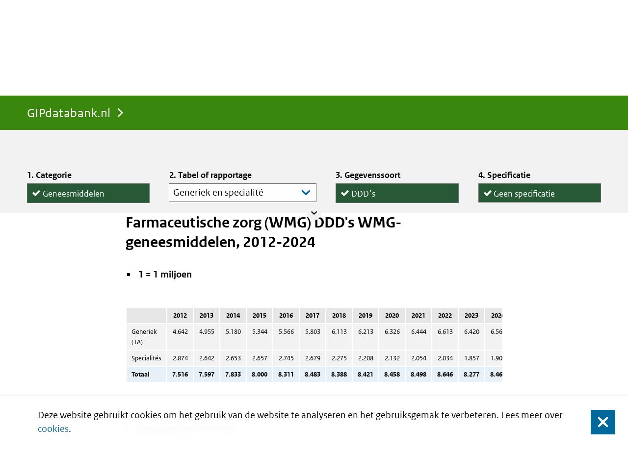

--- FILE ---
content_type: text/html;charset=UTF-8
request_url: https://www.gipdatabank.nl/databank?infotype=g&label=00-totaal&tabel_g_00-totaal=R_07_wmg&tabel_h_00-totaal=B_01-basis&geg=ddd&spec=&item=
body_size: 50437
content:
<!DOCTYPE html>
<html lang="nl" class="no-js">
<head>
    <script nonce="OTYwNEMyMzdBQTI2NTNGOTVDRkI3NzgwMkUwNDkwMTM">
  
  window.__patternslib_disable_modernizr = true;
</script><meta content="gipdatabank.nl" name="DCTERMS.identifier">
<meta content="webcontent" name="DCTERMS.type" title="gipdatabank.nl">
<meta content="nl-NL" name="DCTERMS.language" title="XSD.language">
<meta content="Zorginstituut Nederland" name="DCTERMS.creator" title="ZORGINSTITUUT.Organisatie">
<meta content="Zorginstituut Nederland" name="DCTERMS.publisher" title="ZORGINSTITUUT.Organisatie">
<meta content="Nederland" name="DCTERMS.spatial" title="OVERHEID.Koninkrijksdeel">

<link rel="apple-touch-icon" sizes="180x180" href="/assets/favicon/touch-icon.png">
<link rel="icon" type="image/png" sizes="32x32" href="/assets/favicon/touch-icon.png">
<link rel="icon" type="image/png" sizes="16x16" href="/assets/favicon/touch-icon.png">

<link rel="manifest" href="/assets/favicon/site.webmanifest">
<meta name="msapplication-TileColor" content="#39870c">
<meta name="msapplication-config" content="/assets/favicon/browserconfig.xml">
<meta name="theme-color" content="#39870c">

<meta name="viewport" content="width = device-width, initial-scale = 1.0, minimum-scale = 1, maximum-scale = 1, user-scalable = no" />
<meta name="apple-mobile-web-app-capable" content="yes">
<meta name="mobile-web-app-capable" content="yes">
<meta name="apple-mobile-web-app-title" content="gipdatabank.nl">
<meta name="mobile-web-app-title" content="gipdatabank.nl">
<meta name="apple-mobile-web-app-status-bar-style" content="default">
<meta content="text/html; charset=utf-8"  http-equiv="content-type">
<meta http-equiv="X-UA-Compatible" content="IE=edge" />




<title>Farmaceutische zorg (WMG) DDD&#039;s WMG-geneesmiddelen, 2012-2024 | GIPdatabank.nl</title>
<meta property="og:title" content="Farmaceutische zorg (WMG) DDD&apos;s WMG-geneesmiddelen, 2012-2024"/>
<meta name="DCTERMS.title" content="Farmaceutische zorg (WMG) DDD&apos;s WMG-geneesmiddelen, 2012-2024"/>
<meta property="og:title" content="GIPdatabank.nl"/>
<meta name="DCTERMS.title" content="GIPdatabank.nl"/>
<script src="/assets/script/bundle.min.js?v=4.0.3_" type="text/javascript"></script>
  <link href="/assets/style/style.css?v=4.0.3_" type="text/css" rel="stylesheet" media="screen"/>
</head>

<body class="product-gip page-type-report anonymous  pat-scroll-box">
  <div class="cookiewarning clearfix">
    Deze website gebruikt cookies om het gebruik van de website te analyseren en het gebruiksgemak te verbeteren. Lees meer over <a href="https://www.gipdatabank.nl/algemeen/cookies">cookies</a>.<button class="cookiewarning_yes close-button">Sluit</button>
</div>
<div id="global-nav" class="pat-sticky anonymous" role="menubar">
    <div class="container">
        <nav id="tabs">
    <div id="dashboard-breadcrumbs" class="breadcrumbs">
        <a class="pat-inject homepage pat-switch"
                           href="https://www.gipdatabank.nl/"
                           data-pat-inject="
                 source: #product-space; target: #product-space;
                 &&
                 source: #dashboard-breadcrumbs, #global-nav #breadcrumbs; target: #dashboard-breadcrumbs, #global-nav #breadcrumbs;
                 &&
                 history: record;"
                           data-pat-switch="
                 #app-space state-* state-paused &&
                 selector: #app-space .app-frame#app-dashboard; remove: state-*; add: state-inactive">
                                GIPdatabank.nl</a>
                    </div>

    <div class="tabs pat-tabs" id="app-tabs">
    </div>

<script src="/assets/js/appLocalStorage.js" type="text/javascript"></script></nav><nav id="breadcrumbs">
    <p class="assistive">U bevindt zich hier:</p>

    <a class="pat-inject homepage" href="https://www.gipdatabank.nl/" data-pat-inject="history: record">GIPdatabank.nl</a>
                    </nav><form title="Search"
      accept-charset="UTF-8"
      action="/zoeken"
      id="quick-search-form"
      method="get"
      name="quick-search-form"
      class="pat-form pat-inject"
      data-pat-inject="history: record; scroll: top">
    <label for="global-search-lemma" data-placeholder="Search" class="focus">Doorzoek de site</label>
    <input name="searchTerm" id="global-search-lemma" placeholder="Doorzoek de site" type="text" value="" data-placeholder="Doorzoek de site">
    <button type="submit">Zoek</button>
</form>
</div>
</div><div class="main" role="main" id="main">
    <div id="app-space" class="state-paused">
    </div>
<div id="product-space">
    <div id="browse-bar" class="state-collapsed col-count-4">
		<div class="container">
			<form action="/databank"
				  data-pat-inject="source: #global-nav::element; target: #global-nav::element && source: #content; target: #content; history: record;"
				  class="pat-form pat-inject">
					<div class="data-browser row">
 <h2 class="assistive">Tabel vinden</h2>
 <div class="browser-column category pat-checklist free-form radio pat-bar-toggles multi-line pat-switch" data-pat-switch="#browse-bar state-collapsed state-expanded">
  <h3 class="legend">Categorie</h3><label><input type="radio" name="infotype" value="d">Add-ons</label><label><input type="radio" checked name="infotype" value="g">Geneesmiddelen</label><label><input type="radio" name="infotype" value="h">Hulpmiddelen</label>
 </div>
 <div class=" organization hidden" data-pat-switch="#browse-bar state-collapsed state-expanded">
  <h3 class="legend"></h3><label class="pat-depends" data-pat-depends=" action:both; condition: infotype=d or infotype=g or infotype=h" id="org_00-totaal"><input type="hidden" name="label" value="00-totaal" checked selected></label>
 </div>
 <div class="browser-column type">
  <h3 class="legend">Tabel of rapportage</h3><label class="pat-depends" data-pat-depends="condition: (infotype=d and label=00-totaal); action:both"><select class="pat-autosuggest bar-style" data-pat-depends="condition: (infotype=d and label=00-totaal); action:both" data-pat-autosuggest="minimum-input-length: 0" name="tabel_d_00-totaal"><optgroup label="Basistabellen"><option value="B_01-basis" label="Meerjarentabel" id="B_01-basis">Meerjarentabel</option></optgroup><optgroup label="Rapportages"></optgroup></select></label><label class="pat-depends" data-pat-depends="condition: (infotype=g and label=00-totaal); action:both"><select class="pat-autosuggest bar-style" data-pat-depends="condition: (infotype=g and label=00-totaal); action:both" data-pat-autosuggest="minimum-input-length: 0" name="tabel_g_00-totaal"><optgroup label="Basistabellen"><option value="B_01-basis" label="Meerjarentabel" id="B_01-basis">Meerjarentabel</option><option value="B_03-lftgesl" label="Leeftijd en geslacht" id="B_03-lftgesl">Leeftijd en geslacht</option></optgroup><optgroup label="Rapportages"><option value="R_04_duur_extramuraal" label="Dure extramurale geneesmiddelen" id="R_04_duur_extramuraal">Dure extramurale geneesmiddelen</option><option value="R_05_db" label="Doorgeleverde bereidingen" id="R_05_db">Doorgeleverde bereidingen</option><option value="R_05_uitpatent" label="Eerste generieke middelen" id="R_05_uitpatent">Eerste generieke middelen</option><option value="R_05_generiektop10" label="Generieke middelen top 10" id="R_05_generiektop10">Generieke middelen top 10</option><option value="R_06_bybetperctg" label="Bijbetaling per categorie" id="R_06_bybetperctg">Bijbetaling per categorie</option><option value="R_06_bybettop10" label="Bijbetaling top 10" id="R_06_bybettop10">Bijbetaling top 10</option><option value="R_06_medicatie" label="Medicatie aantal" id="R_06_medicatie">Medicatie aantal</option><option value="R_10_weesgeneesmiddel" label="Weesgeneesmiddelen" id="R_10_weesgeneesmiddel">Weesgeneesmiddelen</option><option value="R_20_nieuwe_middelen" label="Nieuwe geneesmiddelen" id="R_20_nieuwe_middelen">Nieuwe geneesmiddelen</option><option value="R_25_bijlage2" label="Bijlage-2 geneesmiddelen" id="R_25_bijlage2">Bijlage-2 geneesmiddelen</option><option value="R_30_voedingsmiddelen" label="Voedingsmiddelen" id="R_30_voedingsmiddelen">Voedingsmiddelen</option><option value="R_35_prestaties" label="Prestaties naar soort" id="R_35_prestaties">Prestaties naar soort</option><option value="R_40_top25_stijgers" label="Top 25 stijgers" id="R_40_top25_stijgers">Top 25 stijgers</option><option value="R_40_top25_dalers" label="Top 25 dalers" id="R_40_top25_dalers">Top 25 dalers</option><option value="R_45_top100_atclaatst" label="Top 100" id="R_45_top100_atclaatst">Top 100</option><option value="R_46_top500_atclaatst" label="Top 500" id="R_46_top500_atclaatst">Top 500</option><option value="R_50_polyfarmlg" label="Polyfarmacie leeftijd en geslacht" id="R_50_polyfarmlg">Polyfarmacie leeftijd en geslacht</option><option value="R_50_polyfarmtop10" label="Polyfarmacie top 10" id="R_50_polyfarmtop10">Polyfarmacie top 10</option><option value="R_50_polyfarmreg" label="Polyfarmacie regionaal" id="R_50_polyfarmreg">Polyfarmacie regionaal</option><option value="R_83_grafiek" label="Jaarlijkse groei kosten" id="R_83_grafiek">Jaarlijkse groei kosten</option><option value="R_83_verzekerden" label="Verzekerdenaantallen per leeftijd en geslacht" id="R_83_verzekerden">Verzekerdenaantallen per leeftijd en geslacht</option><option value="R_83_verzekerden_zf" label="Verzekerdenaantal per zorgverzekeraar" id="R_83_verzekerden_zf">Verzekerdenaantal per zorgverzekeraar</option><option value="R_84_geneesmiddelgroep" label="Geneesmiddelgroepen" id="R_84_geneesmiddelgroep">Geneesmiddelgroepen</option><option value="R_85_adh" label="ADHD-middelen" id="R_85_adh">ADHD-middelen</option><option value="R_85_ast" label="Astma- en COPD-middelen" id="R_85_ast">Astma- en COPD-middelen</option><option value="R_85_ben" label="Slaap- en kalmeringsmiddelen" id="R_85_ben">Slaap- en kalmeringsmiddelen</option><option value="R_85_cho" label="Cholesterolverlagers" id="R_85_cho">Cholesterolverlagers</option><option value="R_85_dep" label="Antidepressiva" id="R_85_dep">Antidepressiva</option><option value="R_85_dia" label="Diabetesmiddelen" id="R_85_dia">Diabetesmiddelen</option><option value="R_85_pep" label="Maagmiddelen" id="R_85_pep">Maagmiddelen</option><option value="R_85_psy" label="Antipsychotica" id="R_85_psy">Antipsychotica</option><option value="R_85_hiv" label="HIV-middelen" id="R_85_hiv">HIV-middelen</option><option value="R_85_pij" label="Pijnbestrijding" id="R_85_pij">Pijnbestrijding</option><option value="R_03_factsheet1" label="Kostenopbouw extramuraal" id="R_03_factsheet1">Kostenopbouw extramuraal</option><option value="R_03_factsheet2" label="Factoren Kostenontwikkeling" id="R_03_factsheet2">Factoren Kostenontwikkeling</option><option value="R_03_factsheet3" label="Totale kosten extra- en intramuraal" id="R_03_factsheet3">Totale kosten extra- en intramuraal</option><option value="R_07_wmg" label="Generiek en specialité" id="R_07_wmg" selected>Generiek en specialité</option><option value="R_85_bio" label="Antibiotica" id="R_85_bio">Antibiotica</option></optgroup></select></label><label class="pat-depends" data-pat-depends="condition: (infotype=h and label=00-totaal); action:both"><select class="pat-autosuggest bar-style" data-pat-depends="condition: (infotype=h and label=00-totaal); action:both" data-pat-autosuggest="minimum-input-length: 0" name="tabel_h_00-totaal"><optgroup label="Basistabellen"><option value="B_01-basis" label="Meerjarentabel" id="B_01-basis">Meerjarentabel</option><option value="B_03-lftgesl" label="Leeftijd en geslacht" id="B_03-lftgesl">Leeftijd en geslacht</option></optgroup><optgroup label="Rapportages"><option value="R_04_Top10_stijgers_hm" label="Top 10 stijgers" id="R_04_Top10_stijgers_hm">Top 10 stijgers</option><option value="R_05_top10_hm" label="Top 10" id="R_05_top10_hm">Top 10</option><option value="R_06_Top10_dalers_hm" label="Top 10 dalers" id="R_06_Top10_dalers_hm">Top 10 dalers</option><option value="R_85_verzekerdenhm" label="Verzekerdenaantallen per leeftijd en geslacht" id="R_85_verzekerdenhm">Verzekerdenaantallen per leeftijd en geslacht</option></optgroup></select></label>
 </div>
 <div class="browser-column category pat-checklist free-form radio pat-bar-toggles multi-line pat-switch pat-depends" data-pat-switch="#browse-bar state-collapsed state-expanded" data-pat-depends="action:both; condition: ((infotype=d) or (infotype=g and (label=00-totaal and tabel_g_00-totaal!=R_83_grafiek and tabel_g_00-totaal!=R_83_verzekerden and tabel_g_00-totaal!=R_83_verzekerden_zf)) or (infotype=h and (label=00-totaal and tabel_h_00-totaal!=R_85_verzekerdenhm)))">
  <h3 class="legend">Gegevenssoort</h3><label class="pat-depends" id="vg" data-pat-depends="action:both; condition: (infotype=d and label=00-totaal and tabel_d_00-totaal=B_01-basis) or (infotype=g and label=00-totaal and tabel_g_00-totaal=B_01-basis) or (infotype=g and label=00-totaal and tabel_g_00-totaal=B_03-lftgesl) or (infotype=g and label=00-totaal and tabel_g_00-totaal=R_04_duur_extramuraal) or (infotype=g and label=00-totaal and tabel_g_00-totaal=R_05_db) or (infotype=g and label=00-totaal and tabel_g_00-totaal=R_05_uitpatent) or (infotype=g and label=00-totaal and tabel_g_00-totaal=R_05_generiektop10) or (infotype=g and label=00-totaal and tabel_g_00-totaal=R_10_weesgeneesmiddel) or (infotype=g and label=00-totaal and tabel_g_00-totaal=R_20_nieuwe_middelen) or (infotype=g and label=00-totaal and tabel_g_00-totaal=R_25_bijlage2) or (infotype=g and label=00-totaal and tabel_g_00-totaal=R_30_voedingsmiddelen) or (infotype=g and label=00-totaal and tabel_g_00-totaal=R_40_top25_stijgers) or (infotype=g and label=00-totaal and tabel_g_00-totaal=R_40_top25_dalers) or (infotype=g and label=00-totaal and tabel_g_00-totaal=R_45_top100_atclaatst) or (infotype=g and label=00-totaal and tabel_g_00-totaal=R_46_top500_atclaatst) or (infotype=g and label=00-totaal and tabel_g_00-totaal=R_84_geneesmiddelgroep) or (infotype=g and label=00-totaal and tabel_g_00-totaal=R_85_adh) or (infotype=g and label=00-totaal and tabel_g_00-totaal=R_85_ast) or (infotype=g and label=00-totaal and tabel_g_00-totaal=R_85_ben) or (infotype=g and label=00-totaal and tabel_g_00-totaal=R_85_cho) or (infotype=g and label=00-totaal and tabel_g_00-totaal=R_85_dep) or (infotype=g and label=00-totaal and tabel_g_00-totaal=R_85_dia) or (infotype=g and label=00-totaal and tabel_g_00-totaal=R_85_pep) or (infotype=g and label=00-totaal and tabel_g_00-totaal=R_85_psy) or (infotype=g and label=00-totaal and tabel_g_00-totaal=R_85_hiv) or (infotype=g and label=00-totaal and tabel_g_00-totaal=R_85_pij) or (infotype=g and label=00-totaal and tabel_g_00-totaal=R_03_factsheet1) or (infotype=g and label=00-totaal and tabel_g_00-totaal=R_03_factsheet2) or (infotype=g and label=00-totaal and tabel_g_00-totaal=R_03_factsheet3) or (infotype=g and label=00-totaal and tabel_g_00-totaal=R_07_wmg) or (infotype=g and label=00-totaal and tabel_g_00-totaal=R_85_bio)"><input type="radio" class="pat-depends" name="geg" value="vg" data-pat-depends="action:both; condition: (infotype=d and label=00-totaal and tabel_d_00-totaal=B_01-basis) or (infotype=d and label=00-totaal and tabel_d_00-totaal=B_01-basis) or (infotype=g and label=00-totaal and tabel_g_00-totaal=B_01-basis) or (infotype=g and label=00-totaal and tabel_g_00-totaal=B_03-lftgesl) or (infotype=g and label=00-totaal and tabel_g_00-totaal=R_04_duur_extramuraal) or (infotype=g and label=00-totaal and tabel_g_00-totaal=R_05_db) or (infotype=g and label=00-totaal and tabel_g_00-totaal=R_05_uitpatent) or (infotype=g and label=00-totaal and tabel_g_00-totaal=R_05_generiektop10) or (infotype=g and label=00-totaal and tabel_g_00-totaal=R_10_weesgeneesmiddel) or (infotype=g and label=00-totaal and tabel_g_00-totaal=R_20_nieuwe_middelen) or (infotype=g and label=00-totaal and tabel_g_00-totaal=R_25_bijlage2) or (infotype=g and label=00-totaal and tabel_g_00-totaal=R_30_voedingsmiddelen) or (infotype=g and label=00-totaal and tabel_g_00-totaal=R_40_top25_stijgers) or (infotype=g and label=00-totaal and tabel_g_00-totaal=R_40_top25_dalers) or (infotype=g and label=00-totaal and tabel_g_00-totaal=R_45_top100_atclaatst) or (infotype=g and label=00-totaal and tabel_g_00-totaal=R_46_top500_atclaatst) or (infotype=g and label=00-totaal and tabel_g_00-totaal=R_84_geneesmiddelgroep) or (infotype=g and label=00-totaal and tabel_g_00-totaal=R_85_adh) or (infotype=g and label=00-totaal and tabel_g_00-totaal=R_85_ast) or (infotype=g and label=00-totaal and tabel_g_00-totaal=R_85_ben) or (infotype=g and label=00-totaal and tabel_g_00-totaal=R_85_cho) or (infotype=g and label=00-totaal and tabel_g_00-totaal=R_85_dep) or (infotype=g and label=00-totaal and tabel_g_00-totaal=R_85_dia) or (infotype=g and label=00-totaal and tabel_g_00-totaal=R_85_pep) or (infotype=g and label=00-totaal and tabel_g_00-totaal=R_85_psy) or (infotype=g and label=00-totaal and tabel_g_00-totaal=R_85_hiv) or (infotype=g and label=00-totaal and tabel_g_00-totaal=R_85_pij) or (infotype=g and label=00-totaal and tabel_g_00-totaal=R_03_factsheet1) or (infotype=g and label=00-totaal and tabel_g_00-totaal=R_03_factsheet2) or (infotype=g and label=00-totaal and tabel_g_00-totaal=R_03_factsheet3) or (infotype=g and label=00-totaal and tabel_g_00-totaal=R_07_wmg) or (infotype=g and label=00-totaal and tabel_g_00-totaal=R_85_bio)">Vergoeding</label><label class="pat-depends" id="gebr" data-pat-depends="action:both; condition: (infotype=d and label=00-totaal and tabel_d_00-totaal=B_01-basis) or (infotype=g and label=00-totaal and tabel_g_00-totaal=B_01-basis) or (infotype=g and label=00-totaal and tabel_g_00-totaal=B_03-lftgesl) or (infotype=g and label=00-totaal and tabel_g_00-totaal=R_04_duur_extramuraal) or (infotype=g and label=00-totaal and tabel_g_00-totaal=R_05_uitpatent) or (infotype=g and label=00-totaal and tabel_g_00-totaal=R_06_bybetperctg) or (infotype=g and label=00-totaal and tabel_g_00-totaal=R_06_bybettop10) or (infotype=g and label=00-totaal and tabel_g_00-totaal=R_06_medicatie) or (infotype=g and label=00-totaal and tabel_g_00-totaal=R_10_weesgeneesmiddel) or (infotype=g and label=00-totaal and tabel_g_00-totaal=R_20_nieuwe_middelen) or (infotype=g and label=00-totaal and tabel_g_00-totaal=R_25_bijlage2) or (infotype=g and label=00-totaal and tabel_g_00-totaal=R_30_voedingsmiddelen) or (infotype=g and label=00-totaal and tabel_g_00-totaal=R_40_top25_stijgers) or (infotype=g and label=00-totaal and tabel_g_00-totaal=R_40_top25_dalers) or (infotype=g and label=00-totaal and tabel_g_00-totaal=R_45_top100_atclaatst) or (infotype=g and label=00-totaal and tabel_g_00-totaal=R_46_top500_atclaatst) or (infotype=g and label=00-totaal and tabel_g_00-totaal=R_50_polyfarmlg) or (infotype=g and label=00-totaal and tabel_g_00-totaal=R_50_polyfarmtop10) or (infotype=g and label=00-totaal and tabel_g_00-totaal=R_50_polyfarmreg) or (infotype=g and label=00-totaal and tabel_g_00-totaal=R_84_geneesmiddelgroep) or (infotype=g and label=00-totaal and tabel_g_00-totaal=R_85_adh) or (infotype=g and label=00-totaal and tabel_g_00-totaal=R_85_ast) or (infotype=g and label=00-totaal and tabel_g_00-totaal=R_85_ben) or (infotype=g and label=00-totaal and tabel_g_00-totaal=R_85_cho) or (infotype=g and label=00-totaal and tabel_g_00-totaal=R_85_dep) or (infotype=g and label=00-totaal and tabel_g_00-totaal=R_85_dia) or (infotype=g and label=00-totaal and tabel_g_00-totaal=R_85_pep) or (infotype=g and label=00-totaal and tabel_g_00-totaal=R_85_psy) or (infotype=g and label=00-totaal and tabel_g_00-totaal=R_85_hiv) or (infotype=g and label=00-totaal and tabel_g_00-totaal=R_85_pij) or (infotype=g and label=00-totaal and tabel_g_00-totaal=R_03_factsheet3) or (infotype=g and label=00-totaal and tabel_g_00-totaal=R_85_bio) or (infotype=h and label=00-totaal and tabel_h_00-totaal=B_01-basis) or (infotype=h and label=00-totaal and tabel_h_00-totaal=B_03-lftgesl) or (infotype=h and label=00-totaal and tabel_h_00-totaal=R_04_Top10_stijgers_hm) or (infotype=h and label=00-totaal and tabel_h_00-totaal=R_05_top10_hm) or (infotype=h and label=00-totaal and tabel_h_00-totaal=R_06_Top10_dalers_hm)"><input type="radio" class="pat-depends" name="geg" value="gebr" data-pat-depends="action:both; condition: (infotype=d and label=00-totaal and tabel_d_00-totaal=B_01-basis) or (infotype=d and label=00-totaal and tabel_d_00-totaal=B_01-basis) or (infotype=g and label=00-totaal and tabel_g_00-totaal=B_01-basis) or (infotype=g and label=00-totaal and tabel_g_00-totaal=B_03-lftgesl) or (infotype=g and label=00-totaal and tabel_g_00-totaal=R_04_duur_extramuraal) or (infotype=g and label=00-totaal and tabel_g_00-totaal=R_05_uitpatent) or (infotype=g and label=00-totaal and tabel_g_00-totaal=R_06_bybetperctg) or (infotype=g and label=00-totaal and tabel_g_00-totaal=R_06_bybettop10) or (infotype=g and label=00-totaal and tabel_g_00-totaal=R_06_medicatie) or (infotype=g and label=00-totaal and tabel_g_00-totaal=R_10_weesgeneesmiddel) or (infotype=g and label=00-totaal and tabel_g_00-totaal=R_20_nieuwe_middelen) or (infotype=g and label=00-totaal and tabel_g_00-totaal=R_25_bijlage2) or (infotype=g and label=00-totaal and tabel_g_00-totaal=R_30_voedingsmiddelen) or (infotype=g and label=00-totaal and tabel_g_00-totaal=R_40_top25_stijgers) or (infotype=g and label=00-totaal and tabel_g_00-totaal=R_40_top25_dalers) or (infotype=g and label=00-totaal and tabel_g_00-totaal=R_45_top100_atclaatst) or (infotype=g and label=00-totaal and tabel_g_00-totaal=R_46_top500_atclaatst) or (infotype=g and label=00-totaal and tabel_g_00-totaal=R_50_polyfarmlg) or (infotype=g and label=00-totaal and tabel_g_00-totaal=R_50_polyfarmtop10) or (infotype=g and label=00-totaal and tabel_g_00-totaal=R_50_polyfarmreg) or (infotype=g and label=00-totaal and tabel_g_00-totaal=R_84_geneesmiddelgroep) or (infotype=g and label=00-totaal and tabel_g_00-totaal=R_85_adh) or (infotype=g and label=00-totaal and tabel_g_00-totaal=R_85_ast) or (infotype=g and label=00-totaal and tabel_g_00-totaal=R_85_ben) or (infotype=g and label=00-totaal and tabel_g_00-totaal=R_85_cho) or (infotype=g and label=00-totaal and tabel_g_00-totaal=R_85_dep) or (infotype=g and label=00-totaal and tabel_g_00-totaal=R_85_dia) or (infotype=g and label=00-totaal and tabel_g_00-totaal=R_85_pep) or (infotype=g and label=00-totaal and tabel_g_00-totaal=R_85_psy) or (infotype=g and label=00-totaal and tabel_g_00-totaal=R_85_hiv) or (infotype=g and label=00-totaal and tabel_g_00-totaal=R_85_pij) or (infotype=g and label=00-totaal and tabel_g_00-totaal=R_03_factsheet3) or (infotype=g and label=00-totaal and tabel_g_00-totaal=R_85_bio) or (infotype=h and label=00-totaal and tabel_h_00-totaal=B_01-basis) or (infotype=h and label=00-totaal and tabel_h_00-totaal=B_03-lftgesl) or (infotype=h and label=00-totaal and tabel_h_00-totaal=R_04_Top10_stijgers_hm) or (infotype=h and label=00-totaal and tabel_h_00-totaal=R_05_top10_hm) or (infotype=h and label=00-totaal and tabel_h_00-totaal=R_06_Top10_dalers_hm)">Gebruikers</label><label class="pat-depends" id="vs" data-pat-depends="action:both; condition: (infotype=g and label=00-totaal and tabel_g_00-totaal=B_01-basis) or (infotype=g and label=00-totaal and tabel_g_00-totaal=B_03-lftgesl) or (infotype=g and label=00-totaal and tabel_g_00-totaal=R_05_db) or (infotype=g and label=00-totaal and tabel_g_00-totaal=R_05_generiektop10) or (infotype=g and label=00-totaal and tabel_g_00-totaal=R_10_weesgeneesmiddel) or (infotype=g and label=00-totaal and tabel_g_00-totaal=R_20_nieuwe_middelen) or (infotype=g and label=00-totaal and tabel_g_00-totaal=R_25_bijlage2) or (infotype=g and label=00-totaal and tabel_g_00-totaal=R_30_voedingsmiddelen) or (infotype=g and label=00-totaal and tabel_g_00-totaal=R_35_prestaties) or (infotype=g and label=00-totaal and tabel_g_00-totaal=R_40_top25_stijgers) or (infotype=g and label=00-totaal and tabel_g_00-totaal=R_40_top25_dalers) or (infotype=g and label=00-totaal and tabel_g_00-totaal=R_45_top100_atclaatst) or (infotype=g and label=00-totaal and tabel_g_00-totaal=R_46_top500_atclaatst) or (infotype=g and label=00-totaal and tabel_g_00-totaal=R_84_geneesmiddelgroep) or (infotype=g and label=00-totaal and tabel_g_00-totaal=R_85_adh) or (infotype=g and label=00-totaal and tabel_g_00-totaal=R_85_ast) or (infotype=g and label=00-totaal and tabel_g_00-totaal=R_85_ben) or (infotype=g and label=00-totaal and tabel_g_00-totaal=R_85_cho) or (infotype=g and label=00-totaal and tabel_g_00-totaal=R_85_dep) or (infotype=g and label=00-totaal and tabel_g_00-totaal=R_85_dia) or (infotype=g and label=00-totaal and tabel_g_00-totaal=R_85_pep) or (infotype=g and label=00-totaal and tabel_g_00-totaal=R_85_psy) or (infotype=g and label=00-totaal and tabel_g_00-totaal=R_85_hiv) or (infotype=g and label=00-totaal and tabel_g_00-totaal=R_85_pij) or (infotype=g and label=00-totaal and tabel_g_00-totaal=R_03_factsheet3) or (infotype=g and label=00-totaal and tabel_g_00-totaal=R_85_bio)"><input type="radio" class="pat-depends" name="geg" value="vs" data-pat-depends="action:both; condition: (infotype=g and label=00-totaal and tabel_g_00-totaal=B_01-basis) or (infotype=g and label=00-totaal and tabel_g_00-totaal=B_01-basis) or (infotype=g and label=00-totaal and tabel_g_00-totaal=B_03-lftgesl) or (infotype=g and label=00-totaal and tabel_g_00-totaal=R_05_db) or (infotype=g and label=00-totaal and tabel_g_00-totaal=R_05_generiektop10) or (infotype=g and label=00-totaal and tabel_g_00-totaal=R_10_weesgeneesmiddel) or (infotype=g and label=00-totaal and tabel_g_00-totaal=R_20_nieuwe_middelen) or (infotype=g and label=00-totaal and tabel_g_00-totaal=R_25_bijlage2) or (infotype=g and label=00-totaal and tabel_g_00-totaal=R_30_voedingsmiddelen) or (infotype=g and label=00-totaal and tabel_g_00-totaal=R_35_prestaties) or (infotype=g and label=00-totaal and tabel_g_00-totaal=R_40_top25_stijgers) or (infotype=g and label=00-totaal and tabel_g_00-totaal=R_40_top25_dalers) or (infotype=g and label=00-totaal and tabel_g_00-totaal=R_45_top100_atclaatst) or (infotype=g and label=00-totaal and tabel_g_00-totaal=R_46_top500_atclaatst) or (infotype=g and label=00-totaal and tabel_g_00-totaal=R_84_geneesmiddelgroep) or (infotype=g and label=00-totaal and tabel_g_00-totaal=R_85_adh) or (infotype=g and label=00-totaal and tabel_g_00-totaal=R_85_ast) or (infotype=g and label=00-totaal and tabel_g_00-totaal=R_85_ben) or (infotype=g and label=00-totaal and tabel_g_00-totaal=R_85_cho) or (infotype=g and label=00-totaal and tabel_g_00-totaal=R_85_dep) or (infotype=g and label=00-totaal and tabel_g_00-totaal=R_85_dia) or (infotype=g and label=00-totaal and tabel_g_00-totaal=R_85_pep) or (infotype=g and label=00-totaal and tabel_g_00-totaal=R_85_psy) or (infotype=g and label=00-totaal and tabel_g_00-totaal=R_85_hiv) or (infotype=g and label=00-totaal and tabel_g_00-totaal=R_85_pij) or (infotype=g and label=00-totaal and tabel_g_00-totaal=R_03_factsheet3) or (infotype=g and label=00-totaal and tabel_g_00-totaal=R_85_bio)">Uitgiftes</label><label class="pat-depends" id="ddd" data-pat-depends="action:both; condition: (infotype=g and label=00-totaal and tabel_g_00-totaal=B_01-basis) or (infotype=g and label=00-totaal and tabel_g_00-totaal=B_03-lftgesl) or (infotype=g and label=00-totaal and tabel_g_00-totaal=R_05_db) or (infotype=g and label=00-totaal and tabel_g_00-totaal=R_05_uitpatent) or (infotype=g and label=00-totaal and tabel_g_00-totaal=R_05_generiektop10) or (infotype=g and label=00-totaal and tabel_g_00-totaal=R_10_weesgeneesmiddel) or (infotype=g and label=00-totaal and tabel_g_00-totaal=R_20_nieuwe_middelen) or (infotype=g and label=00-totaal and tabel_g_00-totaal=R_25_bijlage2) or (infotype=g and label=00-totaal and tabel_g_00-totaal=R_40_top25_stijgers) or (infotype=g and label=00-totaal and tabel_g_00-totaal=R_40_top25_dalers) or (infotype=g and label=00-totaal and tabel_g_00-totaal=R_45_top100_atclaatst) or (infotype=g and label=00-totaal and tabel_g_00-totaal=R_46_top500_atclaatst) or (infotype=g and label=00-totaal and tabel_g_00-totaal=R_84_geneesmiddelgroep) or (infotype=g and label=00-totaal and tabel_g_00-totaal=R_85_adh) or (infotype=g and label=00-totaal and tabel_g_00-totaal=R_85_ast) or (infotype=g and label=00-totaal and tabel_g_00-totaal=R_85_ben) or (infotype=g and label=00-totaal and tabel_g_00-totaal=R_85_cho) or (infotype=g and label=00-totaal and tabel_g_00-totaal=R_85_dep) or (infotype=g and label=00-totaal and tabel_g_00-totaal=R_85_dia) or (infotype=g and label=00-totaal and tabel_g_00-totaal=R_85_pep) or (infotype=g and label=00-totaal and tabel_g_00-totaal=R_85_psy) or (infotype=g and label=00-totaal and tabel_g_00-totaal=R_85_hiv) or (infotype=g and label=00-totaal and tabel_g_00-totaal=R_85_pij) or (infotype=g and label=00-totaal and tabel_g_00-totaal=R_03_factsheet3) or (infotype=g and label=00-totaal and tabel_g_00-totaal=R_07_wmg) or (infotype=g and label=00-totaal and tabel_g_00-totaal=R_85_bio)"><input type="radio" class="pat-depends" name="geg" value="ddd" checked data-pat-depends="action:both; condition: (infotype=g and label=00-totaal and tabel_g_00-totaal=B_01-basis) or (infotype=g and label=00-totaal and tabel_g_00-totaal=B_01-basis) or (infotype=g and label=00-totaal and tabel_g_00-totaal=B_03-lftgesl) or (infotype=g and label=00-totaal and tabel_g_00-totaal=R_05_db) or (infotype=g and label=00-totaal and tabel_g_00-totaal=R_05_uitpatent) or (infotype=g and label=00-totaal and tabel_g_00-totaal=R_05_generiektop10) or (infotype=g and label=00-totaal and tabel_g_00-totaal=R_10_weesgeneesmiddel) or (infotype=g and label=00-totaal and tabel_g_00-totaal=R_20_nieuwe_middelen) or (infotype=g and label=00-totaal and tabel_g_00-totaal=R_25_bijlage2) or (infotype=g and label=00-totaal and tabel_g_00-totaal=R_40_top25_stijgers) or (infotype=g and label=00-totaal and tabel_g_00-totaal=R_40_top25_dalers) or (infotype=g and label=00-totaal and tabel_g_00-totaal=R_45_top100_atclaatst) or (infotype=g and label=00-totaal and tabel_g_00-totaal=R_46_top500_atclaatst) or (infotype=g and label=00-totaal and tabel_g_00-totaal=R_84_geneesmiddelgroep) or (infotype=g and label=00-totaal and tabel_g_00-totaal=R_85_adh) or (infotype=g and label=00-totaal and tabel_g_00-totaal=R_85_ast) or (infotype=g and label=00-totaal and tabel_g_00-totaal=R_85_ben) or (infotype=g and label=00-totaal and tabel_g_00-totaal=R_85_cho) or (infotype=g and label=00-totaal and tabel_g_00-totaal=R_85_dep) or (infotype=g and label=00-totaal and tabel_g_00-totaal=R_85_dia) or (infotype=g and label=00-totaal and tabel_g_00-totaal=R_85_pep) or (infotype=g and label=00-totaal and tabel_g_00-totaal=R_85_psy) or (infotype=g and label=00-totaal and tabel_g_00-totaal=R_85_hiv) or (infotype=g and label=00-totaal and tabel_g_00-totaal=R_85_pij) or (infotype=g and label=00-totaal and tabel_g_00-totaal=R_03_factsheet3) or (infotype=g and label=00-totaal and tabel_g_00-totaal=R_07_wmg) or (infotype=g and label=00-totaal and tabel_g_00-totaal=R_85_bio)">DDDʼs</label><label class="pat-depends" id="by" data-pat-depends="action:both; condition: (infotype=g and label=00-totaal and tabel_g_00-totaal=R_06_bybetperctg) or (infotype=g and label=00-totaal and tabel_g_00-totaal=R_06_bybettop10)"><input type="radio" class="pat-depends" name="geg" value="by" data-pat-depends="action:both; condition: (infotype=g and label=00-totaal and tabel_g_00-totaal=R_06_bybetperctg) or (infotype=g and label=00-totaal and tabel_g_00-totaal=R_06_bybetperctg) or (infotype=g and label=00-totaal and tabel_g_00-totaal=R_06_bybettop10)">Bijbetaling</label><label class="pat-depends" id="tk" data-pat-depends="action:both; condition: (infotype=h and label=00-totaal and tabel_h_00-totaal=B_01-basis) or (infotype=h and label=00-totaal and tabel_h_00-totaal=B_03-lftgesl) or (infotype=h and label=00-totaal and tabel_h_00-totaal=R_04_Top10_stijgers_hm) or (infotype=h and label=00-totaal and tabel_h_00-totaal=R_05_top10_hm) or (infotype=h and label=00-totaal and tabel_h_00-totaal=R_06_Top10_dalers_hm)"><input type="radio" class="pat-depends" name="geg" value="tk" data-pat-depends="action:both; condition: (infotype=h and label=00-totaal and tabel_h_00-totaal=B_01-basis) or (infotype=h and label=00-totaal and tabel_h_00-totaal=B_01-basis) or (infotype=h and label=00-totaal and tabel_h_00-totaal=B_03-lftgesl) or (infotype=h and label=00-totaal and tabel_h_00-totaal=R_04_Top10_stijgers_hm) or (infotype=h and label=00-totaal and tabel_h_00-totaal=R_05_top10_hm) or (infotype=h and label=00-totaal and tabel_h_00-totaal=R_06_Top10_dalers_hm)">Totale kosten</label><label class="pat-depends" id="decl" data-pat-depends="action:both; condition: (infotype=h and label=00-totaal and tabel_h_00-totaal=B_01-basis) or (infotype=h and label=00-totaal and tabel_h_00-totaal=B_03-lftgesl) or (infotype=h and label=00-totaal and tabel_h_00-totaal=R_04_Top10_stijgers_hm) or (infotype=h and label=00-totaal and tabel_h_00-totaal=R_05_top10_hm) or (infotype=h and label=00-totaal and tabel_h_00-totaal=R_06_Top10_dalers_hm)"><input type="radio" class="pat-depends" name="geg" value="decl" data-pat-depends="action:both; condition: (infotype=h and label=00-totaal and tabel_h_00-totaal=B_01-basis) or (infotype=h and label=00-totaal and tabel_h_00-totaal=B_01-basis) or (infotype=h and label=00-totaal and tabel_h_00-totaal=B_03-lftgesl) or (infotype=h and label=00-totaal and tabel_h_00-totaal=R_04_Top10_stijgers_hm) or (infotype=h and label=00-totaal and tabel_h_00-totaal=R_05_top10_hm) or (infotype=h and label=00-totaal and tabel_h_00-totaal=R_06_Top10_dalers_hm)">Declaraties</label>
 </div>
 <div class="browser-column category pat-checklist free-form radio pat-bar-toggles multi-line pat-switch pat-depends" data-pat-switch="#browse-bar state-collapsed state-expanded" data-pat-depends="action:both; condition: ((infotype=d) or (infotype=g and (label=00-totaal and tabel_g_00-totaal!=R_83_grafiek and tabel_g_00-totaal!=R_83_verzekerden and tabel_g_00-totaal!=R_83_verzekerden_zf)) or (infotype=h and (label=00-totaal and tabel_h_00-totaal!=R_85_verzekerdenhm)))">
  <h3 class="legend" id="specificDataTypelegend">Specificatie</h3><label class="pat-depends" data-pat-depends="condition: geg; action: both;"><input type="radio" name="spec" value="" checked>Geen specificatie</input></label><label class="pat-depends" id="vg_gebr" data-pat-depends="action:both; condition: (infotype=d and label=00-totaal and tabel_d_00-totaal=B_01-basis and geg=vg) or (infotype=g and label=00-totaal and tabel_g_00-totaal=B_01-basis and geg=vg) or (infotype=g and label=00-totaal and tabel_g_00-totaal=B_03-lftgesl and geg=vg) or (infotype=g and label=00-totaal and tabel_g_00-totaal=R_04_duur_extramuraal and geg=vg) or (infotype=g and label=00-totaal and tabel_g_00-totaal=R_05_uitpatent and geg=vg) or (infotype=g and label=00-totaal and tabel_g_00-totaal=R_10_weesgeneesmiddel and geg=vg) or (infotype=g and label=00-totaal and tabel_g_00-totaal=R_30_voedingsmiddelen and geg=vg) or (infotype=g and label=00-totaal and tabel_g_00-totaal=R_84_geneesmiddelgroep and geg=vg) or (infotype=g and label=00-totaal and tabel_g_00-totaal=R_85_adh and geg=vg) or (infotype=g and label=00-totaal and tabel_g_00-totaal=R_85_ast and geg=vg) or (infotype=g and label=00-totaal and tabel_g_00-totaal=R_85_ben and geg=vg) or (infotype=g and label=00-totaal and tabel_g_00-totaal=R_85_cho and geg=vg) or (infotype=g and label=00-totaal and tabel_g_00-totaal=R_85_dep and geg=vg) or (infotype=g and label=00-totaal and tabel_g_00-totaal=R_85_dia and geg=vg) or (infotype=g and label=00-totaal and tabel_g_00-totaal=R_85_pep and geg=vg) or (infotype=g and label=00-totaal and tabel_g_00-totaal=R_85_psy and geg=vg) or (infotype=g and label=00-totaal and tabel_g_00-totaal=R_85_hiv and geg=vg) or (infotype=g and label=00-totaal and tabel_g_00-totaal=R_85_pij and geg=vg) or (infotype=g and label=00-totaal and tabel_g_00-totaal=R_03_factsheet3 and geg=vg) or (infotype=g and label=00-totaal and tabel_g_00-totaal=R_85_bio and geg=vg)"><input type="radio" name="spec" value="vg_gebr">per gebruiker</label><label class="pat-depends" id="ddd_gebr" data-pat-depends="action:both; condition: (infotype=g and label=00-totaal and tabel_g_00-totaal=B_01-basis and geg=ddd) or (infotype=g and label=00-totaal and tabel_g_00-totaal=B_03-lftgesl and geg=ddd) or (infotype=g and label=00-totaal and tabel_g_00-totaal=R_84_geneesmiddelgroep and geg=ddd) or (infotype=g and label=00-totaal and tabel_g_00-totaal=R_85_adh and geg=ddd) or (infotype=g and label=00-totaal and tabel_g_00-totaal=R_85_ast and geg=ddd) or (infotype=g and label=00-totaal and tabel_g_00-totaal=R_85_ben and geg=ddd) or (infotype=g and label=00-totaal and tabel_g_00-totaal=R_85_cho and geg=ddd) or (infotype=g and label=00-totaal and tabel_g_00-totaal=R_85_dep and geg=ddd) or (infotype=g and label=00-totaal and tabel_g_00-totaal=R_85_dia and geg=ddd) or (infotype=g and label=00-totaal and tabel_g_00-totaal=R_85_pep and geg=ddd) or (infotype=g and label=00-totaal and tabel_g_00-totaal=R_85_psy and geg=ddd) or (infotype=g and label=00-totaal and tabel_g_00-totaal=R_85_hiv and geg=ddd) or (infotype=g and label=00-totaal and tabel_g_00-totaal=R_85_pij and geg=ddd) or (infotype=g and label=00-totaal and tabel_g_00-totaal=R_03_factsheet3 and geg=ddd) or (infotype=g and label=00-totaal and tabel_g_00-totaal=R_85_bio and geg=ddd)"><input type="radio" name="spec" value="ddd_gebr">per gebruiker</label><label class="pat-depends" id="vs_gebr" data-pat-depends="action:both; condition: (infotype=g and label=00-totaal and tabel_g_00-totaal=B_01-basis and geg=vs) or (infotype=g and label=00-totaal and tabel_g_00-totaal=B_03-lftgesl and geg=vs) or (infotype=g and label=00-totaal and tabel_g_00-totaal=R_30_voedingsmiddelen and geg=vs) or (infotype=g and label=00-totaal and tabel_g_00-totaal=R_84_geneesmiddelgroep and geg=vs) or (infotype=g and label=00-totaal and tabel_g_00-totaal=R_85_adh and geg=vs) or (infotype=g and label=00-totaal and tabel_g_00-totaal=R_85_ast and geg=vs) or (infotype=g and label=00-totaal and tabel_g_00-totaal=R_85_ben and geg=vs) or (infotype=g and label=00-totaal and tabel_g_00-totaal=R_85_cho and geg=vs) or (infotype=g and label=00-totaal and tabel_g_00-totaal=R_85_dep and geg=vs) or (infotype=g and label=00-totaal and tabel_g_00-totaal=R_85_dia and geg=vs) or (infotype=g and label=00-totaal and tabel_g_00-totaal=R_85_pep and geg=vs) or (infotype=g and label=00-totaal and tabel_g_00-totaal=R_85_psy and geg=vs) or (infotype=g and label=00-totaal and tabel_g_00-totaal=R_85_hiv and geg=vs) or (infotype=g and label=00-totaal and tabel_g_00-totaal=R_85_pij and geg=vs) or (infotype=g and label=00-totaal and tabel_g_00-totaal=R_03_factsheet3 and geg=vs) or (infotype=g and label=00-totaal and tabel_g_00-totaal=R_85_bio and geg=vs)"><input type="radio" name="spec" value="vs_gebr">per gebruiker</label><label class="pat-depends" id="ddd_vs" data-pat-depends="action:both; condition: (infotype=g and label=00-totaal and tabel_g_00-totaal=B_01-basis and geg=ddd) or (infotype=g and label=00-totaal and tabel_g_00-totaal=B_03-lftgesl and geg=ddd) or (infotype=g and label=00-totaal and tabel_g_00-totaal=R_84_geneesmiddelgroep and geg=ddd) or (infotype=g and label=00-totaal and tabel_g_00-totaal=R_85_adh and geg=ddd) or (infotype=g and label=00-totaal and tabel_g_00-totaal=R_85_ast and geg=ddd) or (infotype=g and label=00-totaal and tabel_g_00-totaal=R_85_ben and geg=ddd) or (infotype=g and label=00-totaal and tabel_g_00-totaal=R_85_cho and geg=ddd) or (infotype=g and label=00-totaal and tabel_g_00-totaal=R_85_dep and geg=ddd) or (infotype=g and label=00-totaal and tabel_g_00-totaal=R_85_dia and geg=ddd) or (infotype=g and label=00-totaal and tabel_g_00-totaal=R_85_pep and geg=ddd) or (infotype=g and label=00-totaal and tabel_g_00-totaal=R_85_psy and geg=ddd) or (infotype=g and label=00-totaal and tabel_g_00-totaal=R_85_hiv and geg=ddd) or (infotype=g and label=00-totaal and tabel_g_00-totaal=R_85_pij and geg=ddd) or (infotype=g and label=00-totaal and tabel_g_00-totaal=R_03_factsheet3 and geg=ddd) or (infotype=g and label=00-totaal and tabel_g_00-totaal=R_85_bio and geg=ddd)"><input type="radio" name="spec" value="ddd_vs">per uitgifte</label><label class="pat-depends" id="vg_vs" data-pat-depends="action:both; condition: (infotype=g and label=00-totaal and tabel_g_00-totaal=B_01-basis and geg=vg) or (infotype=g and label=00-totaal and tabel_g_00-totaal=B_03-lftgesl and geg=vg) or (infotype=g and label=00-totaal and tabel_g_00-totaal=R_30_voedingsmiddelen and geg=vg) or (infotype=g and label=00-totaal and tabel_g_00-totaal=R_84_geneesmiddelgroep and geg=vg) or (infotype=g and label=00-totaal and tabel_g_00-totaal=R_85_adh and geg=vg) or (infotype=g and label=00-totaal and tabel_g_00-totaal=R_85_ast and geg=vg) or (infotype=g and label=00-totaal and tabel_g_00-totaal=R_85_ben and geg=vg) or (infotype=g and label=00-totaal and tabel_g_00-totaal=R_85_cho and geg=vg) or (infotype=g and label=00-totaal and tabel_g_00-totaal=R_85_dep and geg=vg) or (infotype=g and label=00-totaal and tabel_g_00-totaal=R_85_dia and geg=vg) or (infotype=g and label=00-totaal and tabel_g_00-totaal=R_85_pep and geg=vg) or (infotype=g and label=00-totaal and tabel_g_00-totaal=R_85_psy and geg=vg) or (infotype=g and label=00-totaal and tabel_g_00-totaal=R_85_hiv and geg=vg) or (infotype=g and label=00-totaal and tabel_g_00-totaal=R_85_pij and geg=vg) or (infotype=g and label=00-totaal and tabel_g_00-totaal=R_03_factsheet3 and geg=vg) or (infotype=g and label=00-totaal and tabel_g_00-totaal=R_85_bio and geg=vg)"><input type="radio" name="spec" value="vg_vs">per uitgifte</label><label class="pat-depends" id="vg_ddd" data-pat-depends="action:both; condition: (infotype=g and label=00-totaal and tabel_g_00-totaal=B_01-basis and geg=vg) or (infotype=g and label=00-totaal and tabel_g_00-totaal=B_03-lftgesl and geg=vg) or (infotype=g and label=00-totaal and tabel_g_00-totaal=R_05_uitpatent and geg=vg) or (infotype=g and label=00-totaal and tabel_g_00-totaal=R_85_adh and geg=vg) or (infotype=g and label=00-totaal and tabel_g_00-totaal=R_85_ast and geg=vg) or (infotype=g and label=00-totaal and tabel_g_00-totaal=R_85_ben and geg=vg) or (infotype=g and label=00-totaal and tabel_g_00-totaal=R_85_cho and geg=vg) or (infotype=g and label=00-totaal and tabel_g_00-totaal=R_85_dep and geg=vg) or (infotype=g and label=00-totaal and tabel_g_00-totaal=R_85_dia and geg=vg) or (infotype=g and label=00-totaal and tabel_g_00-totaal=R_85_pep and geg=vg) or (infotype=g and label=00-totaal and tabel_g_00-totaal=R_85_psy and geg=vg) or (infotype=g and label=00-totaal and tabel_g_00-totaal=R_85_hiv and geg=vg) or (infotype=g and label=00-totaal and tabel_g_00-totaal=R_85_pij and geg=vg) or (infotype=g and label=00-totaal and tabel_g_00-totaal=R_07_wmg and geg=vg) or (infotype=g and label=00-totaal and tabel_g_00-totaal=R_85_bio and geg=vg)"><input type="radio" name="spec" value="vg_ddd">per DDD</label><label class="pat-depends" id="tk_gebr" data-pat-depends="action:both; condition: (infotype=h and label=00-totaal and tabel_h_00-totaal=B_01-basis and geg=tk) or (infotype=h and label=00-totaal and tabel_h_00-totaal=B_03-lftgesl and geg=tk) or (infotype=h and label=00-totaal and tabel_h_00-totaal=R_05_top10_hm and geg=tk)"><input type="radio" name="spec" value="tk_gebr">per gebruiker</label><label class="pat-depends" id="decl_gebr" data-pat-depends="action:both; condition: (infotype=h and label=00-totaal and tabel_h_00-totaal=B_01-basis and geg=decl) or (infotype=h and label=00-totaal and tabel_h_00-totaal=B_03-lftgesl and geg=decl) or (infotype=h and label=00-totaal and tabel_h_00-totaal=R_05_top10_hm and geg=decl)"><input type="radio" name="spec" value="decl_gebr">per gebruiker</label><label class="pat-depends" id="tk_decl" data-pat-depends="action:both; condition: (infotype=h and label=00-totaal and tabel_h_00-totaal=B_01-basis and geg=tk) or (infotype=h and label=00-totaal and tabel_h_00-totaal=B_03-lftgesl and geg=tk) or (infotype=h and label=00-totaal and tabel_h_00-totaal=R_05_top10_hm and geg=tk)"><input type="radio" name="spec" value="tk_decl">per declaratie</label>
 </div><input type="hidden" name="item" id="item" value="">
</div><div class="button-bar">
					<a href="/help" class="icon-help-circle pat-button pat-modal" data-pat-modal="class: medium">
							Help</a>
					<button type="submit" class="default pat-button pat-switch"
							data-pat-switch="#browse-bar state-* state-collapsed">Toon overzicht</button>
				</div>
			</form>
			<button class="pat-toggle collapse-expand-toggle default"
					data-pat-toggle="selector: #browse-bar; value: state-expanded state-collapsed">Collapse/expand panel
			</button>
		</div>
	</div>
<div id="content">
    <div id="gen-data" class="container has-parent">
        <div id="main-content">
                    <div class="table-data">
                        <article class="branch pat-rich">
 <section class="header">
  <h1><span>Farmaceutische zorg (WMG) DDD's WMG-geneesmiddelen, 2012-2024</span></h1>
  <ul>
   <li><strong>1 = 1 miljoen</strong></li>
  </ul>
 </section>
 <section>
  <table class="table hd" cellspacing="0" cellpadding="0" summary="Procedure Report: Detailed and/or summarized report">
   <colgroup>
    <col>
    <col>
    <col>
    <col>
    <col>
    <col>
    <col>
    <col>
    <col>
    <col>
    <col>
    <col>
    <col>
    <col>
   </colgroup>
   <thead>
    <tr>
     <th class="c kop">&nbsp;</th>
     <th class="c kop">2012</th>
     <th class="c kop">2013</th>
     <th class="c kop">2014</th>
     <th class="c kop">2015</th>
     <th class="c kop">2016</th>
     <th class="c kop">2017</th>
     <th class="c kop">2018</th>
     <th class="c kop">2019</th>
     <th class="c kop">2020</th>
     <th class="c kop">2021</th>
     <th class="c kop">2022</th>
     <th class="c kop">2023</th>
     <th class="c kop">2024</th>
    </tr>
   </thead>
   <tbody>
    <tr>
     <td class="l data">Generiek (1A)</td>
     <td class="r data">4.642</td>
     <td class="r data">4.955</td>
     <td class="r data">5.180</td>
     <td class="r data">5.344</td>
     <td class="r data">5.566</td>
     <td class="r data">5.803</td>
     <td class="r data">6.113</td>
     <td class="r data">6.213</td>
     <td class="r data">6.326</td>
     <td class="r data">6.444</td>
     <td class="r data">6.613</td>
     <td class="r data">6.420</td>
     <td class="r data">6.561</td>
    </tr>
    <tr>
     <td class="l data">Specialités</td>
     <td class="r data">2.874</td>
     <td class="r data">2.642</td>
     <td class="r data">2.653</td>
     <td class="r data">2.657</td>
     <td class="r data">2.745</td>
     <td class="r data">2.679</td>
     <td class="r data">2.275</td>
     <td class="r data">2.208</td>
     <td class="r data">2.132</td>
     <td class="r data">2.054</td>
     <td class="r data">2.034</td>
     <td class="r data">1.857</td>
     <td class="r data">1.905</td>
    </tr>
    <tr>
     <td class="l totaal">Totaal</td>
     <td class="r totaal">7.516</td>
     <td class="r totaal">7.597</td>
     <td class="r totaal">7.833</td>
     <td class="r totaal">8.000</td>
     <td class="r totaal">8.311</td>
     <td class="r totaal">8.483</td>
     <td class="r totaal">8.388</td>
     <td class="r totaal">8.421</td>
     <td class="r totaal">8.458</td>
     <td class="r totaal">8.498</td>
     <td class="r totaal">8.646</td>
     <td class="r totaal">8.277</td>
     <td class="r totaal">8.466</td>
    </tr>
   </tbody>
  </table>
 </section>
 <section class="footer">
  <p class="discrete">Bron: Zorginstituut Nederland / GIP<br>Geactualiseerd op 30-04-2025</p>
 </section>
</article></div>
                    </div>
            </div>
</div></div>
<a hidden="" href="#main" class="pat-scroll" data-pat-scroll="selector: #main; trigger: auto">Naar boven</a>
      </div>

  <div role="header" id="site-header">
    <a class="homepage" href="/" title="Terug naar homepage">
    <span class="ro-serif dept">Zorginstituut Nederland</span>
</a>
<div id="global-functions">
        <a class="pat-inject" id="login" href="/inloggen">Inloggen</a>
            </div>
</div>
<div class="do-not-print" id="footer" >
    <div class="container">
        <blockquote class="seven columns payoff">
</blockquote>
<div class="column">
    <h2>
        Service</h2>

    <ul class="links">
            <li>
                                <a class="pat-inject" data-pat-inject="history: record; scroll: top" href="/contact">Contact</a>
                            </li>
                        <li>
                                    <a class="pat-inject" data-pat-inject="history: record; scroll: top" href="https://www.gipdatabank.nl/servicepagina/subscribe">Nieuwsbrief</a>
                                </li>
                            <li>
                            <a class="pat-inject" data-pat-inject="history: record; scroll: top" href="/algemeen/open-data">
                                Open Data</a>
                        </li>
                    <li>
                            <a class="pat-inject" data-pat-inject="history: record; scroll: top" href="/algemeen/map/veelgestelde-vragen">
                                Veelgestelde vragen</a>
                        </li>
                    </ul>
    </div><div class="column">
    <h2>
        Over deze site</h2>

    <ul class="links">
            <li>
                            <a class="pat-inject" data-pat-inject="history: record; scroll: top" href="/algemeen/4f882857-6bb2-4bb8-8393-190985b55cf8">
                                Privacy</a>
                        </li>
                    <li>
                            <a class="pat-inject" data-pat-inject="history: record; scroll: top" href="/algemeen/cookies">
                                Cookies</a>
                        </li>
                    <li>
                            <a class="pat-inject" data-pat-inject="history: record; scroll: top" href="/algemeen/d3a6dad0-e218-4d2a-bfae-a41e1b386482">
                                Toegankelijkheid</a>
                        </li>
                    </ul>
    </div></div>
</div>

<script src="/assets/js/cookie.js?v=4.0.3_" type="text/javascript"></script>
  <script type="text/javascript" nonce="OTYwNEMyMzdBQTI2NTNGOTVDRkI3NzgwMkUwNDkwMTM">/*<![CDATA[*/
(function() {
var sz = document.createElement('script'); sz.type = 'text/javascript'; sz.async = true;
sz.src = '//siteimproveanalytics.com/js/siteanalyze_6010632.js';
var s = document.getElementsByTagName('script')[0]; s.parentNode.insertBefore(sz, s);
})();
/*]]>*/</script>
</body>
</html>

--- FILE ---
content_type: application/javascript;charset=UTF-8
request_url: https://www.gipdatabank.nl/assets/script/chunks/26829.d3c40dc7caad1675974f.min.js
body_size: 71739
content:
"use strict";(self.webpackChunk_patternslib_patternslib=self.webpackChunk_patternslib_patternslib||[]).push([[26829],{26829:function(u,A,F){function C(u,A,F,D){this.message=u,this.expected=A,this.found=F,this.location=D,this.name="SyntaxError","function"==typeof Error.captureStackTrace&&Error.captureStackTrace(this,C)}F.r(A),F.d(A,{default:function(){return B}}),function(u,A){function F(){this.constructor=u}F.prototype=A.prototype,u.prototype=new F}(C,Error),C.buildMessage=function(u,A,F){var C={literal:function(u){return'"'+B(u.text)+'"'},class:function(u){var A=u.parts.map((function(u){return Array.isArray(u)?E(u[0])+"-"+E(u[1]):E(u)}));return"["+(u.inverted?"^":"")+A+"]"},any:function(){return"any character"},end:function(){return"end of input"},other:function(u){return u.description},not:function(u){return"not "+e(u.expected)}};function D(u){return u.charCodeAt(0).toString(16).toUpperCase()}function B(u){return u.replace(/\\/g,"\\\\").replace(/"/g,'\\"').replace(/\0/g,"\\0").replace(/\t/g,"\\t").replace(/\n/g,"\\n").replace(/\r/g,"\\r").replace(/[\x00-\x0F]/g,(function(u){return"\\x0"+D(u)})).replace(/[\x10-\x1F\x7F-\x9F]/g,(function(u){return"\\x"+D(u)}))}function E(u){return u.replace(/\\/g,"\\\\").replace(/\]/g,"\\]").replace(/\^/g,"\\^").replace(/-/g,"\\-").replace(/\0/g,"\\0").replace(/\t/g,"\\t").replace(/\n/g,"\\n").replace(/\r/g,"\\r").replace(/[\x00-\x0F]/g,(function(u){return"\\x0"+D(u)})).replace(/[\x10-\x1F\x7F-\x9F]/g,(function(u){return"\\x"+D(u)}))}function e(u){return C[u.type](u)}return"Expected "+function(u){var A,F,C=u.map(e);if(C.sort(),C.length>0){for(A=1,F=1;A<C.length;A++)C[A-1]!==C[A]&&(C[F]=C[A],F++);C.length=F}switch(C.length){case 1:return C[0];case 2:return C[0]+" or "+C[1];default:return C.slice(0,-1).join(", ")+", or "+C[C.length-1]}}(u)+" but "+function(u){return u?'"'+B(u)+'"':"end of input"}(A)+" found."};var D={SyntaxError:C,parse:function(u,A){A=void 0!==A?A:{};var F,D={},B={expression:0},E=0,e=["not","(",")","=~","!=","~=","=","<=","<",">=",">","and","or","$","_","-",".",":","‌","‍",'"',"'","\\","0","x","u"],t=[/^[0-9]/,/^[\t\v\f \xA0\uFEFF]/,/^['"\\bfnrtv]/,/^[0-9a-fA-F]/,/^[abcdefghijklmnopqrstuvwxyz\xAA\xB5\xBA\xDF\xE0\xE1\xE2\xE3\xE4\xE5\xE6\xE7\xE8\xE9\xEA\xEB\xEC\xED\xEE\xEF\xF0\xF1\xF2\xF3\xF4\xF5\xF6\xF8\xF9\xFA\xFB\xFC\xFD\xFE\xFF\u0101\u0103\u0105\u0107\u0109\u010B\u010D\u010F\u0111\u0113\u0115\u0117\u0119\u011B\u011D\u011F\u0121\u0123\u0125\u0127\u0129\u012B\u012D\u012F\u0131\u0133\u0135\u0137\u0138\u013A\u013C\u013E\u0140\u0142\u0144\u0146\u0148\u0149\u014B\u014D\u014F\u0151\u0153\u0155\u0157\u0159\u015B\u015D\u015F\u0161\u0163\u0165\u0167\u0169\u016B\u016D\u016F\u0171\u0173\u0175\u0177\u017A\u017C\u017E\u017F\u0180\u0183\u0185\u0188\u018C\u018D\u0192\u0195\u0199\u019A\u019B\u019E\u01A1\u01A3\u01A5\u01A8\u01AA\u01AB\u01AD\u01B0\u01B4\u01B6\u01B9\u01BA\u01BD\u01BE\u01BF\u01C6\u01C9\u01CC\u01CE\u01D0\u01D2\u01D4\u01D6\u01D8\u01DA\u01DC\u01DD\u01DF\u01E1\u01E3\u01E5\u01E7\u01E9\u01EB\u01ED\u01EF\u01F0\u01F3\u01F5\u01F9\u01FB\u01FD\u01FF\u0201\u0203\u0205\u0207\u0209\u020B\u020D\u020F\u0211\u0213\u0215\u0217\u0219\u021B\u021D\u021F\u0221\u0223\u0225\u0227\u0229\u022B\u022D\u022F\u0231\u0233\u0234\u0235\u0236\u0237\u0238\u0239\u023C\u023F\u0240\u0242\u0247\u0249\u024B\u024D\u024F\u0250\u0251\u0252\u0253\u0254\u0255\u0256\u0257\u0258\u0259\u025A\u025B\u025C\u025D\u025E\u025F\u0260\u0261\u0262\u0263\u0264\u0265\u0266\u0267\u0268\u0269\u026A\u026B\u026C\u026D\u026E\u026F\u0270\u0271\u0272\u0273\u0274\u0275\u0276\u0277\u0278\u0279\u027A\u027B\u027C\u027D\u027E\u027F\u0280\u0281\u0282\u0283\u0284\u0285\u0286\u0287\u0288\u0289\u028A\u028B\u028C\u028D\u028E\u028F\u0290\u0291\u0292\u0293\u0295\u0296\u0297\u0298\u0299\u029A\u029B\u029C\u029D\u029E\u029F\u02A0\u02A1\u02A2\u02A3\u02A4\u02A5\u02A6\u02A7\u02A8\u02A9\u02AA\u02AB\u02AC\u02AD\u02AE\u02AF\u0371\u0373\u0377\u037B\u037C\u037D\u0390\u03AC\u03AD\u03AE\u03AF\u03B0\u03B1\u03B2\u03B3\u03B4\u03B5\u03B6\u03B7\u03B8\u03B9\u03BA\u03BB\u03BC\u03BD\u03BE\u03BF\u03C0\u03C1\u03C2\u03C3\u03C4\u03C5\u03C6\u03C7\u03C8\u03C9\u03CA\u03CB\u03CC\u03CD\u03CE\u03D0\u03D1\u03D5\u03D6\u03D7\u03D9\u03DB\u03DD\u03DF\u03E1\u03E3\u03E5\u03E7\u03E9\u03EB\u03ED\u03EF\u03F0\u03F1\u03F2\u03F3\u03F5\u03F8\u03FB\u03FC\u0430\u0431\u0432\u0433\u0434\u0435\u0436\u0437\u0438\u0439\u043A\u043B\u043C\u043D\u043E\u043F\u0440\u0441\u0442\u0443\u0444\u0445\u0446\u0447\u0448\u0449\u044A\u044B\u044C\u044D\u044E\u044F\u0450\u0451\u0452\u0453\u0454\u0455\u0456\u0457\u0458\u0459\u045A\u045B\u045C\u045D\u045E\u045F\u0461\u0463\u0465\u0467\u0469\u046B\u046D\u046F\u0471\u0473\u0475\u0477\u0479\u047B\u047D\u047F\u0481\u048B\u048D\u048F\u0491\u0493\u0495\u0497\u0499\u049B\u049D\u049F\u04A1\u04A3\u04A5\u04A7\u04A9\u04AB\u04AD\u04AF\u04B1\u04B3\u04B5\u04B7\u04B9\u04BB\u04BD\u04BF\u04C2\u04C4\u04C6\u04C8\u04CA\u04CC\u04CE\u04CF\u04D1\u04D3\u04D5\u04D7\u04D9\u04DB\u04DD\u04DF\u04E1\u04E3\u04E5\u04E7\u04E9\u04EB\u04ED\u04EF\u04F1\u04F3\u04F5\u04F7\u04F9\u04FB\u04FD\u04FF\u0501\u0503\u0505\u0507\u0509\u050B\u050D\u050F\u0511\u0513\u0515\u0517\u0519\u051B\u051D\u051F\u0521\u0523\u0561\u0562\u0563\u0564\u0565\u0566\u0567\u0568\u0569\u056A\u056B\u056C\u056D\u056E\u056F\u0570\u0571\u0572\u0573\u0574\u0575\u0576\u0577\u0578\u0579\u057A\u057B\u057C\u057D\u057E\u057F\u0580\u0581\u0582\u0583\u0584\u0585\u0586\u0587\u1D00\u1D01\u1D02\u1D03\u1D04\u1D05\u1D06\u1D07\u1D08\u1D09\u1D0A\u1D0B\u1D0C\u1D0D\u1D0E\u1D0F\u1D10\u1D11\u1D12\u1D13\u1D14\u1D15\u1D16\u1D17\u1D18\u1D19\u1D1A\u1D1B\u1D1C\u1D1D\u1D1E\u1D1F\u1D20\u1D21\u1D22\u1D23\u1D24\u1D25\u1D26\u1D27\u1D28\u1D29\u1D2A\u1D2B\u1D62\u1D63\u1D64\u1D65\u1D66\u1D67\u1D68\u1D69\u1D6A\u1D6B\u1D6C\u1D6D\u1D6E\u1D6F\u1D70\u1D71\u1D72\u1D73\u1D74\u1D75\u1D76\u1D77\u1D79\u1D7A\u1D7B\u1D7C\u1D7D\u1D7E\u1D7F\u1D80\u1D81\u1D82\u1D83\u1D84\u1D85\u1D86\u1D87\u1D88\u1D89\u1D8A\u1D8B\u1D8C\u1D8D\u1D8E\u1D8F\u1D90\u1D91\u1D92\u1D93\u1D94\u1D95\u1D96\u1D97\u1D98\u1D99\u1D9A\u1E01\u1E03\u1E05\u1E07\u1E09\u1E0B\u1E0D\u1E0F\u1E11\u1E13\u1E15\u1E17\u1E19\u1E1B\u1E1D\u1E1F\u1E21\u1E23\u1E25\u1E27\u1E29\u1E2B\u1E2D\u1E2F\u1E31\u1E33\u1E35\u1E37\u1E39\u1E3B\u1E3D\u1E3F\u1E41\u1E43\u1E45\u1E47\u1E49\u1E4B\u1E4D\u1E4F\u1E51\u1E53\u1E55\u1E57\u1E59\u1E5B\u1E5D\u1E5F\u1E61\u1E63\u1E65\u1E67\u1E69\u1E6B\u1E6D\u1E6F\u1E71\u1E73\u1E75\u1E77\u1E79\u1E7B\u1E7D\u1E7F\u1E81\u1E83\u1E85\u1E87\u1E89\u1E8B\u1E8D\u1E8F\u1E91\u1E93\u1E95\u1E96\u1E97\u1E98\u1E99\u1E9A\u1E9B\u1E9C\u1E9D\u1E9F\u1EA1\u1EA3\u1EA5\u1EA7\u1EA9\u1EAB\u1EAD\u1EAF\u1EB1\u1EB3\u1EB5\u1EB7\u1EB9\u1EBB\u1EBD\u1EBF\u1EC1\u1EC3\u1EC5\u1EC7\u1EC9\u1ECB\u1ECD\u1ECF\u1ED1\u1ED3\u1ED5\u1ED7\u1ED9\u1EDB\u1EDD\u1EDF\u1EE1\u1EE3\u1EE5\u1EE7\u1EE9\u1EEB\u1EED\u1EEF\u1EF1\u1EF3\u1EF5\u1EF7\u1EF9\u1EFB\u1EFD\u1EFF\u1F00\u1F01\u1F02\u1F03\u1F04\u1F05\u1F06\u1F07\u1F10\u1F11\u1F12\u1F13\u1F14\u1F15\u1F20\u1F21\u1F22\u1F23\u1F24\u1F25\u1F26\u1F27\u1F30\u1F31\u1F32\u1F33\u1F34\u1F35\u1F36\u1F37\u1F40\u1F41\u1F42\u1F43\u1F44\u1F45\u1F50\u1F51\u1F52\u1F53\u1F54\u1F55\u1F56\u1F57\u1F60\u1F61\u1F62\u1F63\u1F64\u1F65\u1F66\u1F67\u1F70\u1F71\u1F72\u1F73\u1F74\u1F75\u1F76\u1F77\u1F78\u1F79\u1F7A\u1F7B\u1F7C\u1F7D\u1F80\u1F81\u1F82\u1F83\u1F84\u1F85\u1F86\u1F87\u1F90\u1F91\u1F92\u1F93\u1F94\u1F95\u1F96\u1F97\u1FA0\u1FA1\u1FA2\u1FA3\u1FA4\u1FA5\u1FA6\u1FA7\u1FB0\u1FB1\u1FB2\u1FB3\u1FB4\u1FB6\u1FB7\u1FBE\u1FC2\u1FC3\u1FC4\u1FC6\u1FC7\u1FD0\u1FD1\u1FD2\u1FD3\u1FD6\u1FD7\u1FE0\u1FE1\u1FE2\u1FE3\u1FE4\u1FE5\u1FE6\u1FE7\u1FF2\u1FF3\u1FF4\u1FF6\u1FF7\u2071\u207F\u210A\u210E\u210F\u2113\u212F\u2134\u2139\u213C\u213D\u2146\u2147\u2148\u2149\u214E\u2184\u2C30\u2C31\u2C32\u2C33\u2C34\u2C35\u2C36\u2C37\u2C38\u2C39\u2C3A\u2C3B\u2C3C\u2C3D\u2C3E\u2C3F\u2C40\u2C41\u2C42\u2C43\u2C44\u2C45\u2C46\u2C47\u2C48\u2C49\u2C4A\u2C4B\u2C4C\u2C4D\u2C4E\u2C4F\u2C50\u2C51\u2C52\u2C53\u2C54\u2C55\u2C56\u2C57\u2C58\u2C59\u2C5A\u2C5B\u2C5C\u2C5D\u2C5E\u2C61\u2C65\u2C66\u2C68\u2C6A\u2C6C\u2C71\u2C73\u2C74\u2C76\u2C77\u2C78\u2C79\u2C7A\u2C7B\u2C7C\u2C81\u2C83\u2C85\u2C87\u2C89\u2C8B\u2C8D\u2C8F\u2C91\u2C93\u2C95\u2C97\u2C99\u2C9B\u2C9D\u2C9F\u2CA1\u2CA3\u2CA5\u2CA7\u2CA9\u2CAB\u2CAD\u2CAF\u2CB1\u2CB3\u2CB5\u2CB7\u2CB9\u2CBB\u2CBD\u2CBF\u2CC1\u2CC3\u2CC5\u2CC7\u2CC9\u2CCB\u2CCD\u2CCF\u2CD1\u2CD3\u2CD5\u2CD7\u2CD9\u2CDB\u2CDD\u2CDF\u2CE1\u2CE3\u2CE4\u2D00\u2D01\u2D02\u2D03\u2D04\u2D05\u2D06\u2D07\u2D08\u2D09\u2D0A\u2D0B\u2D0C\u2D0D\u2D0E\u2D0F\u2D10\u2D11\u2D12\u2D13\u2D14\u2D15\u2D16\u2D17\u2D18\u2D19\u2D1A\u2D1B\u2D1C\u2D1D\u2D1E\u2D1F\u2D20\u2D21\u2D22\u2D23\u2D24\u2D25\uA641\uA643\uA645\uA647\uA649\uA64B\uA64D\uA64F\uA651\uA653\uA655\uA657\uA659\uA65B\uA65D\uA65F\uA663\uA665\uA667\uA669\uA66B\uA66D\uA681\uA683\uA685\uA687\uA689\uA68B\uA68D\uA68F\uA691\uA693\uA695\uA697\uA723\uA725\uA727\uA729\uA72B\uA72D\uA72F\uA730\uA731\uA733\uA735\uA737\uA739\uA73B\uA73D\uA73F\uA741\uA743\uA745\uA747\uA749\uA74B\uA74D\uA74F\uA751\uA753\uA755\uA757\uA759\uA75B\uA75D\uA75F\uA761\uA763\uA765\uA767\uA769\uA76B\uA76D\uA76F\uA771\uA772\uA773\uA774\uA775\uA776\uA777\uA778\uA77A\uA77C\uA77F\uA781\uA783\uA785\uA787\uA78C\uFB00\uFB01\uFB02\uFB03\uFB04\uFB05\uFB06\uFB13\uFB14\uFB15\uFB16\uFB17\uFF41\uFF42\uFF43\uFF44\uFF45\uFF46\uFF47\uFF48\uFF49\uFF4A\uFF4B\uFF4C\uFF4D\uFF4E\uFF4F\uFF50\uFF51\uFF52\uFF53\uFF54\uFF55\uFF56\uFF57\uFF58\uFF59\uFF5A]/,/^[\u02B0\u02B1\u02B2\u02B3\u02B4\u02B5\u02B6\u02B7\u02B8\u02B9\u02BA\u02BB\u02BC\u02BD\u02BE\u02BF\u02C0\u02C1\u02C6\u02C7\u02C8\u02C9\u02CA\u02CB\u02CC\u02CD\u02CE\u02CF\u02D0\u02D1\u02E0\u02E1\u02E2\u02E3\u02E4\u02EC\u02EE\u0374\u037A\u0559\u0640\u06E5\u06E6\u07F4\u07F5\u07FA\u0971\u0E46\u0EC6\u10FC\u17D7\u1843\u1C78\u1C79\u1C7A\u1C7B\u1C7C\u1C7D\u1D2C\u1D2D\u1D2E\u1D2F\u1D30\u1D31\u1D32\u1D33\u1D34\u1D35\u1D36\u1D37\u1D38\u1D39\u1D3A\u1D3B\u1D3C\u1D3D\u1D3E\u1D3F\u1D40\u1D41\u1D42\u1D43\u1D44\u1D45\u1D46\u1D47\u1D48\u1D49\u1D4A\u1D4B\u1D4C\u1D4D\u1D4E\u1D4F\u1D50\u1D51\u1D52\u1D53\u1D54\u1D55\u1D56\u1D57\u1D58\u1D59\u1D5A\u1D5B\u1D5C\u1D5D\u1D5E\u1D5F\u1D60\u1D61\u1D78\u1D9B\u1D9C\u1D9D\u1D9E\u1D9F\u1DA0\u1DA1\u1DA2\u1DA3\u1DA4\u1DA5\u1DA6\u1DA7\u1DA8\u1DA9\u1DAA\u1DAB\u1DAC\u1DAD\u1DAE\u1DAF\u1DB0\u1DB1\u1DB2\u1DB3\u1DB4\u1DB5\u1DB6\u1DB7\u1DB8\u1DB9\u1DBA\u1DBB\u1DBC\u1DBD\u1DBE\u1DBF\u2090\u2091\u2092\u2093\u2094\u2C7D\u2D6F\u2E2F\u3005\u3031\u3032\u3033\u3034\u3035\u303B\u309D\u309E\u30FC\u30FD\u30FE\uA015\uA60C\uA67F\uA717\uA718\uA719\uA71A\uA71B\uA71C\uA71D\uA71E\uA71F\uA770\uA788\uFF70\uFF9E\uFF9F]/,/^[\u01BB\u01C0\u01C1\u01C2\u01C3\u0294\u05D0\u05D1\u05D2\u05D3\u05D4\u05D5\u05D6\u05D7\u05D8\u05D9\u05DA\u05DB\u05DC\u05DD\u05DE\u05DF\u05E0\u05E1\u05E2\u05E3\u05E4\u05E5\u05E6\u05E7\u05E8\u05E9\u05EA\u05F0\u05F1\u05F2\u0621\u0622\u0623\u0624\u0625\u0626\u0627\u0628\u0629\u062A\u062B\u062C\u062D\u062E\u062F\u0630\u0631\u0632\u0633\u0634\u0635\u0636\u0637\u0638\u0639\u063A\u063B\u063C\u063D\u063E\u063F\u0641\u0642\u0643\u0644\u0645\u0646\u0647\u0648\u0649\u064A\u066E\u066F\u0671\u0672\u0673\u0674\u0675\u0676\u0677\u0678\u0679\u067A\u067B\u067C\u067D\u067E\u067F\u0680\u0681\u0682\u0683\u0684\u0685\u0686\u0687\u0688\u0689\u068A\u068B\u068C\u068D\u068E\u068F\u0690\u0691\u0692\u0693\u0694\u0695\u0696\u0697\u0698\u0699\u069A\u069B\u069C\u069D\u069E\u069F\u06A0\u06A1\u06A2\u06A3\u06A4\u06A5\u06A6\u06A7\u06A8\u06A9\u06AA\u06AB\u06AC\u06AD\u06AE\u06AF\u06B0\u06B1\u06B2\u06B3\u06B4\u06B5\u06B6\u06B7\u06B8\u06B9\u06BA\u06BB\u06BC\u06BD\u06BE\u06BF\u06C0\u06C1\u06C2\u06C3\u06C4\u06C5\u06C6\u06C7\u06C8\u06C9\u06CA\u06CB\u06CC\u06CD\u06CE\u06CF\u06D0\u06D1\u06D2\u06D3\u06D5\u06EE\u06EF\u06FA\u06FB\u06FC\u06FF\u0710\u0712\u0713\u0714\u0715\u0716\u0717\u0718\u0719\u071A\u071B\u071C\u071D\u071E\u071F\u0720\u0721\u0722\u0723\u0724\u0725\u0726\u0727\u0728\u0729\u072A\u072B\u072C\u072D\u072E\u072F\u074D\u074E\u074F\u0750\u0751\u0752\u0753\u0754\u0755\u0756\u0757\u0758\u0759\u075A\u075B\u075C\u075D\u075E\u075F\u0760\u0761\u0762\u0763\u0764\u0765\u0766\u0767\u0768\u0769\u076A\u076B\u076C\u076D\u076E\u076F\u0770\u0771\u0772\u0773\u0774\u0775\u0776\u0777\u0778\u0779\u077A\u077B\u077C\u077D\u077E\u077F\u0780\u0781\u0782\u0783\u0784\u0785\u0786\u0787\u0788\u0789\u078A\u078B\u078C\u078D\u078E\u078F\u0790\u0791\u0792\u0793\u0794\u0795\u0796\u0797\u0798\u0799\u079A\u079B\u079C\u079D\u079E\u079F\u07A0\u07A1\u07A2\u07A3\u07A4\u07A5\u07B1\u07CA\u07CB\u07CC\u07CD\u07CE\u07CF\u07D0\u07D1\u07D2\u07D3\u07D4\u07D5\u07D6\u07D7\u07D8\u07D9\u07DA\u07DB\u07DC\u07DD\u07DE\u07DF\u07E0\u07E1\u07E2\u07E3\u07E4\u07E5\u07E6\u07E7\u07E8\u07E9\u07EA\u0904\u0905\u0906\u0907\u0908\u0909\u090A\u090B\u090C\u090D\u090E\u090F\u0910\u0911\u0912\u0913\u0914\u0915\u0916\u0917\u0918\u0919\u091A\u091B\u091C\u091D\u091E\u091F\u0920\u0921\u0922\u0923\u0924\u0925\u0926\u0927\u0928\u0929\u092A\u092B\u092C\u092D\u092E\u092F\u0930\u0931\u0932\u0933\u0934\u0935\u0936\u0937\u0938\u0939\u093D\u0950\u0958\u0959\u095A\u095B\u095C\u095D\u095E\u095F\u0960\u0961\u0972\u097B\u097C\u097D\u097E\u097F\u0985\u0986\u0987\u0988\u0989\u098A\u098B\u098C\u098F\u0990\u0993\u0994\u0995\u0996\u0997\u0998\u0999\u099A\u099B\u099C\u099D\u099E\u099F\u09A0\u09A1\u09A2\u09A3\u09A4\u09A5\u09A6\u09A7\u09A8\u09AA\u09AB\u09AC\u09AD\u09AE\u09AF\u09B0\u09B2\u09B6\u09B7\u09B8\u09B9\u09BD\u09CE\u09DC\u09DD\u09DF\u09E0\u09E1\u09F0\u09F1\u0A05\u0A06\u0A07\u0A08\u0A09\u0A0A\u0A0F\u0A10\u0A13\u0A14\u0A15\u0A16\u0A17\u0A18\u0A19\u0A1A\u0A1B\u0A1C\u0A1D\u0A1E\u0A1F\u0A20\u0A21\u0A22\u0A23\u0A24\u0A25\u0A26\u0A27\u0A28\u0A2A\u0A2B\u0A2C\u0A2D\u0A2E\u0A2F\u0A30\u0A32\u0A33\u0A35\u0A36\u0A38\u0A39\u0A59\u0A5A\u0A5B\u0A5C\u0A5E\u0A72\u0A73\u0A74\u0A85\u0A86\u0A87\u0A88\u0A89\u0A8A\u0A8B\u0A8C\u0A8D\u0A8F\u0A90\u0A91\u0A93\u0A94\u0A95\u0A96\u0A97\u0A98\u0A99\u0A9A\u0A9B\u0A9C\u0A9D\u0A9E\u0A9F\u0AA0\u0AA1\u0AA2\u0AA3\u0AA4\u0AA5\u0AA6\u0AA7\u0AA8\u0AAA\u0AAB\u0AAC\u0AAD\u0AAE\u0AAF\u0AB0\u0AB2\u0AB3\u0AB5\u0AB6\u0AB7\u0AB8\u0AB9\u0ABD\u0AD0\u0AE0\u0AE1\u0B05\u0B06\u0B07\u0B08\u0B09\u0B0A\u0B0B\u0B0C\u0B0F\u0B10\u0B13\u0B14\u0B15\u0B16\u0B17\u0B18\u0B19\u0B1A\u0B1B\u0B1C\u0B1D\u0B1E\u0B1F\u0B20\u0B21\u0B22\u0B23\u0B24\u0B25\u0B26\u0B27\u0B28\u0B2A\u0B2B\u0B2C\u0B2D\u0B2E\u0B2F\u0B30\u0B32\u0B33\u0B35\u0B36\u0B37\u0B38\u0B39\u0B3D\u0B5C\u0B5D\u0B5F\u0B60\u0B61\u0B71\u0B83\u0B85\u0B86\u0B87\u0B88\u0B89\u0B8A\u0B8E\u0B8F\u0B90\u0B92\u0B93\u0B94\u0B95\u0B99\u0B9A\u0B9C\u0B9E\u0B9F\u0BA3\u0BA4\u0BA8\u0BA9\u0BAA\u0BAE\u0BAF\u0BB0\u0BB1\u0BB2\u0BB3\u0BB4\u0BB5\u0BB6\u0BB7\u0BB8\u0BB9\u0BD0\u0C05\u0C06\u0C07\u0C08\u0C09\u0C0A\u0C0B\u0C0C\u0C0E\u0C0F\u0C10\u0C12\u0C13\u0C14\u0C15\u0C16\u0C17\u0C18\u0C19\u0C1A\u0C1B\u0C1C\u0C1D\u0C1E\u0C1F\u0C20\u0C21\u0C22\u0C23\u0C24\u0C25\u0C26\u0C27\u0C28\u0C2A\u0C2B\u0C2C\u0C2D\u0C2E\u0C2F\u0C30\u0C31\u0C32\u0C33\u0C35\u0C36\u0C37\u0C38\u0C39\u0C3D\u0C58\u0C59\u0C60\u0C61\u0C85\u0C86\u0C87\u0C88\u0C89\u0C8A\u0C8B\u0C8C\u0C8E\u0C8F\u0C90\u0C92\u0C93\u0C94\u0C95\u0C96\u0C97\u0C98\u0C99\u0C9A\u0C9B\u0C9C\u0C9D\u0C9E\u0C9F\u0CA0\u0CA1\u0CA2\u0CA3\u0CA4\u0CA5\u0CA6\u0CA7\u0CA8\u0CAA\u0CAB\u0CAC\u0CAD\u0CAE\u0CAF\u0CB0\u0CB1\u0CB2\u0CB3\u0CB5\u0CB6\u0CB7\u0CB8\u0CB9\u0CBD\u0CDE\u0CE0\u0CE1\u0D05\u0D06\u0D07\u0D08\u0D09\u0D0A\u0D0B\u0D0C\u0D0E\u0D0F\u0D10\u0D12\u0D13\u0D14\u0D15\u0D16\u0D17\u0D18\u0D19\u0D1A\u0D1B\u0D1C\u0D1D\u0D1E\u0D1F\u0D20\u0D21\u0D22\u0D23\u0D24\u0D25\u0D26\u0D27\u0D28\u0D2A\u0D2B\u0D2C\u0D2D\u0D2E\u0D2F\u0D30\u0D31\u0D32\u0D33\u0D34\u0D35\u0D36\u0D37\u0D38\u0D39\u0D3D\u0D60\u0D61\u0D7A\u0D7B\u0D7C\u0D7D\u0D7E\u0D7F\u0D85\u0D86\u0D87\u0D88\u0D89\u0D8A\u0D8B\u0D8C\u0D8D\u0D8E\u0D8F\u0D90\u0D91\u0D92\u0D93\u0D94\u0D95\u0D96\u0D9A\u0D9B\u0D9C\u0D9D\u0D9E\u0D9F\u0DA0\u0DA1\u0DA2\u0DA3\u0DA4\u0DA5\u0DA6\u0DA7\u0DA8\u0DA9\u0DAA\u0DAB\u0DAC\u0DAD\u0DAE\u0DAF\u0DB0\u0DB1\u0DB3\u0DB4\u0DB5\u0DB6\u0DB7\u0DB8\u0DB9\u0DBA\u0DBB\u0DBD\u0DC0\u0DC1\u0DC2\u0DC3\u0DC4\u0DC5\u0DC6\u0E01\u0E02\u0E03\u0E04\u0E05\u0E06\u0E07\u0E08\u0E09\u0E0A\u0E0B\u0E0C\u0E0D\u0E0E\u0E0F\u0E10\u0E11\u0E12\u0E13\u0E14\u0E15\u0E16\u0E17\u0E18\u0E19\u0E1A\u0E1B\u0E1C\u0E1D\u0E1E\u0E1F\u0E20\u0E21\u0E22\u0E23\u0E24\u0E25\u0E26\u0E27\u0E28\u0E29\u0E2A\u0E2B\u0E2C\u0E2D\u0E2E\u0E2F\u0E30\u0E32\u0E33\u0E40\u0E41\u0E42\u0E43\u0E44\u0E45\u0E81\u0E82\u0E84\u0E87\u0E88\u0E8A\u0E8D\u0E94\u0E95\u0E96\u0E97\u0E99\u0E9A\u0E9B\u0E9C\u0E9D\u0E9E\u0E9F\u0EA1\u0EA2\u0EA3\u0EA5\u0EA7\u0EAA\u0EAB\u0EAD\u0EAE\u0EAF\u0EB0\u0EB2\u0EB3\u0EBD\u0EC0\u0EC1\u0EC2\u0EC3\u0EC4\u0EDC\u0EDD\u0F00\u0F40\u0F41\u0F42\u0F43\u0F44\u0F45\u0F46\u0F47\u0F49\u0F4A\u0F4B\u0F4C\u0F4D\u0F4E\u0F4F\u0F50\u0F51\u0F52\u0F53\u0F54\u0F55\u0F56\u0F57\u0F58\u0F59\u0F5A\u0F5B\u0F5C\u0F5D\u0F5E\u0F5F\u0F60\u0F61\u0F62\u0F63\u0F64\u0F65\u0F66\u0F67\u0F68\u0F69\u0F6A\u0F6B\u0F6C\u0F88\u0F89\u0F8A\u0F8B\u1000\u1001\u1002\u1003\u1004\u1005\u1006\u1007\u1008\u1009\u100A\u100B\u100C\u100D\u100E\u100F\u1010\u1011\u1012\u1013\u1014\u1015\u1016\u1017\u1018\u1019\u101A\u101B\u101C\u101D\u101E\u101F\u1020\u1021\u1022\u1023\u1024\u1025\u1026\u1027\u1028\u1029\u102A\u103F\u1050\u1051\u1052\u1053\u1054\u1055\u105A\u105B\u105C\u105D\u1061\u1065\u1066\u106E\u106F\u1070\u1075\u1076\u1077\u1078\u1079\u107A\u107B\u107C\u107D\u107E\u107F\u1080\u1081\u108E\u10D0\u10D1\u10D2\u10D3\u10D4\u10D5\u10D6\u10D7\u10D8\u10D9\u10DA\u10DB\u10DC\u10DD\u10DE\u10DF\u10E0\u10E1\u10E2\u10E3\u10E4\u10E5\u10E6\u10E7\u10E8\u10E9\u10EA\u10EB\u10EC\u10ED\u10EE\u10EF\u10F0\u10F1\u10F2\u10F3\u10F4\u10F5\u10F6\u10F7\u10F8\u10F9\u10FA\u1100\u1101\u1102\u1103\u1104\u1105\u1106\u1107\u1108\u1109\u110A\u110B\u110C\u110D\u110E\u110F\u1110\u1111\u1112\u1113\u1114\u1115\u1116\u1117\u1118\u1119\u111A\u111B\u111C\u111D\u111E\u111F\u1120\u1121\u1122\u1123\u1124\u1125\u1126\u1127\u1128\u1129\u112A\u112B\u112C\u112D\u112E\u112F\u1130\u1131\u1132\u1133\u1134\u1135\u1136\u1137\u1138\u1139\u113A\u113B\u113C\u113D\u113E\u113F\u1140\u1141\u1142\u1143\u1144\u1145\u1146\u1147\u1148\u1149\u114A\u114B\u114C\u114D\u114E\u114F\u1150\u1151\u1152\u1153\u1154\u1155\u1156\u1157\u1158\u1159\u115F\u1160\u1161\u1162\u1163\u1164\u1165\u1166\u1167\u1168\u1169\u116A\u116B\u116C\u116D\u116E\u116F\u1170\u1171\u1172\u1173\u1174\u1175\u1176\u1177\u1178\u1179\u117A\u117B\u117C\u117D\u117E\u117F\u1180\u1181\u1182\u1183\u1184\u1185\u1186\u1187\u1188\u1189\u118A\u118B\u118C\u118D\u118E\u118F\u1190\u1191\u1192\u1193\u1194\u1195\u1196\u1197\u1198\u1199\u119A\u119B\u119C\u119D\u119E\u119F\u11A0\u11A1\u11A2\u11A8\u11A9\u11AA\u11AB\u11AC\u11AD\u11AE\u11AF\u11B0\u11B1\u11B2\u11B3\u11B4\u11B5\u11B6\u11B7\u11B8\u11B9\u11BA\u11BB\u11BC\u11BD\u11BE\u11BF\u11C0\u11C1\u11C2\u11C3\u11C4\u11C5\u11C6\u11C7\u11C8\u11C9\u11CA\u11CB\u11CC\u11CD\u11CE\u11CF\u11D0\u11D1\u11D2\u11D3\u11D4\u11D5\u11D6\u11D7\u11D8\u11D9\u11DA\u11DB\u11DC\u11DD\u11DE\u11DF\u11E0\u11E1\u11E2\u11E3\u11E4\u11E5\u11E6\u11E7\u11E8\u11E9\u11EA\u11EB\u11EC\u11ED\u11EE\u11EF\u11F0\u11F1\u11F2\u11F3\u11F4\u11F5\u11F6\u11F7\u11F8\u11F9\u1200\u1201\u1202\u1203\u1204\u1205\u1206\u1207\u1208\u1209\u120A\u120B\u120C\u120D\u120E\u120F\u1210\u1211\u1212\u1213\u1214\u1215\u1216\u1217\u1218\u1219\u121A\u121B\u121C\u121D\u121E\u121F\u1220\u1221\u1222\u1223\u1224\u1225\u1226\u1227\u1228\u1229\u122A\u122B\u122C\u122D\u122E\u122F\u1230\u1231\u1232\u1233\u1234\u1235\u1236\u1237\u1238\u1239\u123A\u123B\u123C\u123D\u123E\u123F\u1240\u1241\u1242\u1243\u1244\u1245\u1246\u1247\u1248\u124A\u124B\u124C\u124D\u1250\u1251\u1252\u1253\u1254\u1255\u1256\u1258\u125A\u125B\u125C\u125D\u1260\u1261\u1262\u1263\u1264\u1265\u1266\u1267\u1268\u1269\u126A\u126B\u126C\u126D\u126E\u126F\u1270\u1271\u1272\u1273\u1274\u1275\u1276\u1277\u1278\u1279\u127A\u127B\u127C\u127D\u127E\u127F\u1280\u1281\u1282\u1283\u1284\u1285\u1286\u1287\u1288\u128A\u128B\u128C\u128D\u1290\u1291\u1292\u1293\u1294\u1295\u1296\u1297\u1298\u1299\u129A\u129B\u129C\u129D\u129E\u129F\u12A0\u12A1\u12A2\u12A3\u12A4\u12A5\u12A6\u12A7\u12A8\u12A9\u12AA\u12AB\u12AC\u12AD\u12AE\u12AF\u12B0\u12B2\u12B3\u12B4\u12B5\u12B8\u12B9\u12BA\u12BB\u12BC\u12BD\u12BE\u12C0\u12C2\u12C3\u12C4\u12C5\u12C8\u12C9\u12CA\u12CB\u12CC\u12CD\u12CE\u12CF\u12D0\u12D1\u12D2\u12D3\u12D4\u12D5\u12D6\u12D8\u12D9\u12DA\u12DB\u12DC\u12DD\u12DE\u12DF\u12E0\u12E1\u12E2\u12E3\u12E4\u12E5\u12E6\u12E7\u12E8\u12E9\u12EA\u12EB\u12EC\u12ED\u12EE\u12EF\u12F0\u12F1\u12F2\u12F3\u12F4\u12F5\u12F6\u12F7\u12F8\u12F9\u12FA\u12FB\u12FC\u12FD\u12FE\u12FF\u1300\u1301\u1302\u1303\u1304\u1305\u1306\u1307\u1308\u1309\u130A\u130B\u130C\u130D\u130E\u130F\u1310\u1312\u1313\u1314\u1315\u1318\u1319\u131A\u131B\u131C\u131D\u131E\u131F\u1320\u1321\u1322\u1323\u1324\u1325\u1326\u1327\u1328\u1329\u132A\u132B\u132C\u132D\u132E\u132F\u1330\u1331\u1332\u1333\u1334\u1335\u1336\u1337\u1338\u1339\u133A\u133B\u133C\u133D\u133E\u133F\u1340\u1341\u1342\u1343\u1344\u1345\u1346\u1347\u1348\u1349\u134A\u134B\u134C\u134D\u134E\u134F\u1350\u1351\u1352\u1353\u1354\u1355\u1356\u1357\u1358\u1359\u135A\u1380\u1381\u1382\u1383\u1384\u1385\u1386\u1387\u1388\u1389\u138A\u138B\u138C\u138D\u138E\u138F\u13A0\u13A1\u13A2\u13A3\u13A4\u13A5\u13A6\u13A7\u13A8\u13A9\u13AA\u13AB\u13AC\u13AD\u13AE\u13AF\u13B0\u13B1\u13B2\u13B3\u13B4\u13B5\u13B6\u13B7\u13B8\u13B9\u13BA\u13BB\u13BC\u13BD\u13BE\u13BF\u13C0\u13C1\u13C2\u13C3\u13C4\u13C5\u13C6\u13C7\u13C8\u13C9\u13CA\u13CB\u13CC\u13CD\u13CE\u13CF\u13D0\u13D1\u13D2\u13D3\u13D4\u13D5\u13D6\u13D7\u13D8\u13D9\u13DA\u13DB\u13DC\u13DD\u13DE\u13DF\u13E0\u13E1\u13E2\u13E3\u13E4\u13E5\u13E6\u13E7\u13E8\u13E9\u13EA\u13EB\u13EC\u13ED\u13EE\u13EF\u13F0\u13F1\u13F2\u13F3\u13F4\u1401\u1402\u1403\u1404\u1405\u1406\u1407\u1408\u1409\u140A\u140B\u140C\u140D\u140E\u140F\u1410\u1411\u1412\u1413\u1414\u1415\u1416\u1417\u1418\u1419\u141A\u141B\u141C\u141D\u141E\u141F\u1420\u1421\u1422\u1423\u1424\u1425\u1426\u1427\u1428\u1429\u142A\u142B\u142C\u142D\u142E\u142F\u1430\u1431\u1432\u1433\u1434\u1435\u1436\u1437\u1438\u1439\u143A\u143B\u143C\u143D\u143E\u143F\u1440\u1441\u1442\u1443\u1444\u1445\u1446\u1447\u1448\u1449\u144A\u144B\u144C\u144D\u144E\u144F\u1450\u1451\u1452\u1453\u1454\u1455\u1456\u1457\u1458\u1459\u145A\u145B\u145C\u145D\u145E\u145F\u1460\u1461\u1462\u1463\u1464\u1465\u1466\u1467\u1468\u1469\u146A\u146B\u146C\u146D\u146E\u146F\u1470\u1471\u1472\u1473\u1474\u1475\u1476\u1477\u1478\u1479\u147A\u147B\u147C\u147D\u147E\u147F\u1480\u1481\u1482\u1483\u1484\u1485\u1486\u1487\u1488\u1489\u148A\u148B\u148C\u148D\u148E\u148F\u1490\u1491\u1492\u1493\u1494\u1495\u1496\u1497\u1498\u1499\u149A\u149B\u149C\u149D\u149E\u149F\u14A0\u14A1\u14A2\u14A3\u14A4\u14A5\u14A6\u14A7\u14A8\u14A9\u14AA\u14AB\u14AC\u14AD\u14AE\u14AF\u14B0\u14B1\u14B2\u14B3\u14B4\u14B5\u14B6\u14B7\u14B8\u14B9\u14BA\u14BB\u14BC\u14BD\u14BE\u14BF\u14C0\u14C1\u14C2\u14C3\u14C4\u14C5\u14C6\u14C7\u14C8\u14C9\u14CA\u14CB\u14CC\u14CD\u14CE\u14CF\u14D0\u14D1\u14D2\u14D3\u14D4\u14D5\u14D6\u14D7\u14D8\u14D9\u14DA\u14DB\u14DC\u14DD\u14DE\u14DF\u14E0\u14E1\u14E2\u14E3\u14E4\u14E5\u14E6\u14E7\u14E8\u14E9\u14EA\u14EB\u14EC\u14ED\u14EE\u14EF\u14F0\u14F1\u14F2\u14F3\u14F4\u14F5\u14F6\u14F7\u14F8\u14F9\u14FA\u14FB\u14FC\u14FD\u14FE\u14FF\u1500\u1501\u1502\u1503\u1504\u1505\u1506\u1507\u1508\u1509\u150A\u150B\u150C\u150D\u150E\u150F\u1510\u1511\u1512\u1513\u1514\u1515\u1516\u1517\u1518\u1519\u151A\u151B\u151C\u151D\u151E\u151F\u1520\u1521\u1522\u1523\u1524\u1525\u1526\u1527\u1528\u1529\u152A\u152B\u152C\u152D\u152E\u152F\u1530\u1531\u1532\u1533\u1534\u1535\u1536\u1537\u1538\u1539\u153A\u153B\u153C\u153D\u153E\u153F\u1540\u1541\u1542\u1543\u1544\u1545\u1546\u1547\u1548\u1549\u154A\u154B\u154C\u154D\u154E\u154F\u1550\u1551\u1552\u1553\u1554\u1555\u1556\u1557\u1558\u1559\u155A\u155B\u155C\u155D\u155E\u155F\u1560\u1561\u1562\u1563\u1564\u1565\u1566\u1567\u1568\u1569\u156A\u156B\u156C\u156D\u156E\u156F\u1570\u1571\u1572\u1573\u1574\u1575\u1576\u1577\u1578\u1579\u157A\u157B\u157C\u157D\u157E\u157F\u1580\u1581\u1582\u1583\u1584\u1585\u1586\u1587\u1588\u1589\u158A\u158B\u158C\u158D\u158E\u158F\u1590\u1591\u1592\u1593\u1594\u1595\u1596\u1597\u1598\u1599\u159A\u159B\u159C\u159D\u159E\u159F\u15A0\u15A1\u15A2\u15A3\u15A4\u15A5\u15A6\u15A7\u15A8\u15A9\u15AA\u15AB\u15AC\u15AD\u15AE\u15AF\u15B0\u15B1\u15B2\u15B3\u15B4\u15B5\u15B6\u15B7\u15B8\u15B9\u15BA\u15BB\u15BC\u15BD\u15BE\u15BF\u15C0\u15C1\u15C2\u15C3\u15C4\u15C5\u15C6\u15C7\u15C8\u15C9\u15CA\u15CB\u15CC\u15CD\u15CE\u15CF\u15D0\u15D1\u15D2\u15D3\u15D4\u15D5\u15D6\u15D7\u15D8\u15D9\u15DA\u15DB\u15DC\u15DD\u15DE\u15DF\u15E0\u15E1\u15E2\u15E3\u15E4\u15E5\u15E6\u15E7\u15E8\u15E9\u15EA\u15EB\u15EC\u15ED\u15EE\u15EF\u15F0\u15F1\u15F2\u15F3\u15F4\u15F5\u15F6\u15F7\u15F8\u15F9\u15FA\u15FB\u15FC\u15FD\u15FE\u15FF\u1600\u1601\u1602\u1603\u1604\u1605\u1606\u1607\u1608\u1609\u160A\u160B\u160C\u160D\u160E\u160F\u1610\u1611\u1612\u1613\u1614\u1615\u1616\u1617\u1618\u1619\u161A\u161B\u161C\u161D\u161E\u161F\u1620\u1621\u1622\u1623\u1624\u1625\u1626\u1627\u1628\u1629\u162A\u162B\u162C\u162D\u162E\u162F\u1630\u1631\u1632\u1633\u1634\u1635\u1636\u1637\u1638\u1639\u163A\u163B\u163C\u163D\u163E\u163F\u1640\u1641\u1642\u1643\u1644\u1645\u1646\u1647\u1648\u1649\u164A\u164B\u164C\u164D\u164E\u164F\u1650\u1651\u1652\u1653\u1654\u1655\u1656\u1657\u1658\u1659\u165A\u165B\u165C\u165D\u165E\u165F\u1660\u1661\u1662\u1663\u1664\u1665\u1666\u1667\u1668\u1669\u166A\u166B\u166C\u166F\u1670\u1671\u1672\u1673\u1674\u1675\u1676\u1681\u1682\u1683\u1684\u1685\u1686\u1687\u1688\u1689\u168A\u168B\u168C\u168D\u168E\u168F\u1690\u1691\u1692\u1693\u1694\u1695\u1696\u1697\u1698\u1699\u169A\u16A0\u16A1\u16A2\u16A3\u16A4\u16A5\u16A6\u16A7\u16A8\u16A9\u16AA\u16AB\u16AC\u16AD\u16AE\u16AF\u16B0\u16B1\u16B2\u16B3\u16B4\u16B5\u16B6\u16B7\u16B8\u16B9\u16BA\u16BB\u16BC\u16BD\u16BE\u16BF\u16C0\u16C1\u16C2\u16C3\u16C4\u16C5\u16C6\u16C7\u16C8\u16C9\u16CA\u16CB\u16CC\u16CD\u16CE\u16CF\u16D0\u16D1\u16D2\u16D3\u16D4\u16D5\u16D6\u16D7\u16D8\u16D9\u16DA\u16DB\u16DC\u16DD\u16DE\u16DF\u16E0\u16E1\u16E2\u16E3\u16E4\u16E5\u16E6\u16E7\u16E8\u16E9\u16EA\u1700\u1701\u1702\u1703\u1704\u1705\u1706\u1707\u1708\u1709\u170A\u170B\u170C\u170E\u170F\u1710\u1711\u1720\u1721\u1722\u1723\u1724\u1725\u1726\u1727\u1728\u1729\u172A\u172B\u172C\u172D\u172E\u172F\u1730\u1731\u1740\u1741\u1742\u1743\u1744\u1745\u1746\u1747\u1748\u1749\u174A\u174B\u174C\u174D\u174E\u174F\u1750\u1751\u1760\u1761\u1762\u1763\u1764\u1765\u1766\u1767\u1768\u1769\u176A\u176B\u176C\u176E\u176F\u1770\u1780\u1781\u1782\u1783\u1784\u1785\u1786\u1787\u1788\u1789\u178A\u178B\u178C\u178D\u178E\u178F\u1790\u1791\u1792\u1793\u1794\u1795\u1796\u1797\u1798\u1799\u179A\u179B\u179C\u179D\u179E\u179F\u17A0\u17A1\u17A2\u17A3\u17A4\u17A5\u17A6\u17A7\u17A8\u17A9\u17AA\u17AB\u17AC\u17AD\u17AE\u17AF\u17B0\u17B1\u17B2\u17B3\u17DC\u1820\u1821\u1822\u1823\u1824\u1825\u1826\u1827\u1828\u1829\u182A\u182B\u182C\u182D\u182E\u182F\u1830\u1831\u1832\u1833\u1834\u1835\u1836\u1837\u1838\u1839\u183A\u183B\u183C\u183D\u183E\u183F\u1840\u1841\u1842\u1844\u1845\u1846\u1847\u1848\u1849\u184A\u184B\u184C\u184D\u184E\u184F\u1850\u1851\u1852\u1853\u1854\u1855\u1856\u1857\u1858\u1859\u185A\u185B\u185C\u185D\u185E\u185F\u1860\u1861\u1862\u1863\u1864\u1865\u1866\u1867\u1868\u1869\u186A\u186B\u186C\u186D\u186E\u186F\u1870\u1871\u1872\u1873\u1874\u1875\u1876\u1877\u1880\u1881\u1882\u1883\u1884\u1885\u1886\u1887\u1888\u1889\u188A\u188B\u188C\u188D\u188E\u188F\u1890\u1891\u1892\u1893\u1894\u1895\u1896\u1897\u1898\u1899\u189A\u189B\u189C\u189D\u189E\u189F\u18A0\u18A1\u18A2\u18A3\u18A4\u18A5\u18A6\u18A7\u18A8\u18AA\u1900\u1901\u1902\u1903\u1904\u1905\u1906\u1907\u1908\u1909\u190A\u190B\u190C\u190D\u190E\u190F\u1910\u1911\u1912\u1913\u1914\u1915\u1916\u1917\u1918\u1919\u191A\u191B\u191C\u1950\u1951\u1952\u1953\u1954\u1955\u1956\u1957\u1958\u1959\u195A\u195B\u195C\u195D\u195E\u195F\u1960\u1961\u1962\u1963\u1964\u1965\u1966\u1967\u1968\u1969\u196A\u196B\u196C\u196D\u1970\u1971\u1972\u1973\u1974\u1980\u1981\u1982\u1983\u1984\u1985\u1986\u1987\u1988\u1989\u198A\u198B\u198C\u198D\u198E\u198F\u1990\u1991\u1992\u1993\u1994\u1995\u1996\u1997\u1998\u1999\u199A\u199B\u199C\u199D\u199E\u199F\u19A0\u19A1\u19A2\u19A3\u19A4\u19A5\u19A6\u19A7\u19A8\u19A9\u19C1\u19C2\u19C3\u19C4\u19C5\u19C6\u19C7\u1A00\u1A01\u1A02\u1A03\u1A04\u1A05\u1A06\u1A07\u1A08\u1A09\u1A0A\u1A0B\u1A0C\u1A0D\u1A0E\u1A0F\u1A10\u1A11\u1A12\u1A13\u1A14\u1A15\u1A16\u1B05\u1B06\u1B07\u1B08\u1B09\u1B0A\u1B0B\u1B0C\u1B0D\u1B0E\u1B0F\u1B10\u1B11\u1B12\u1B13\u1B14\u1B15\u1B16\u1B17\u1B18\u1B19\u1B1A\u1B1B\u1B1C\u1B1D\u1B1E\u1B1F\u1B20\u1B21\u1B22\u1B23\u1B24\u1B25\u1B26\u1B27\u1B28\u1B29\u1B2A\u1B2B\u1B2C\u1B2D\u1B2E\u1B2F\u1B30\u1B31\u1B32\u1B33\u1B45\u1B46\u1B47\u1B48\u1B49\u1B4A\u1B4B\u1B83\u1B84\u1B85\u1B86\u1B87\u1B88\u1B89\u1B8A\u1B8B\u1B8C\u1B8D\u1B8E\u1B8F\u1B90\u1B91\u1B92\u1B93\u1B94\u1B95\u1B96\u1B97\u1B98\u1B99\u1B9A\u1B9B\u1B9C\u1B9D\u1B9E\u1B9F\u1BA0\u1BAE\u1BAF\u1C00\u1C01\u1C02\u1C03\u1C04\u1C05\u1C06\u1C07\u1C08\u1C09\u1C0A\u1C0B\u1C0C\u1C0D\u1C0E\u1C0F\u1C10\u1C11\u1C12\u1C13\u1C14\u1C15\u1C16\u1C17\u1C18\u1C19\u1C1A\u1C1B\u1C1C\u1C1D\u1C1E\u1C1F\u1C20\u1C21\u1C22\u1C23\u1C4D\u1C4E\u1C4F\u1C5A\u1C5B\u1C5C\u1C5D\u1C5E\u1C5F\u1C60\u1C61\u1C62\u1C63\u1C64\u1C65\u1C66\u1C67\u1C68\u1C69\u1C6A\u1C6B\u1C6C\u1C6D\u1C6E\u1C6F\u1C70\u1C71\u1C72\u1C73\u1C74\u1C75\u1C76\u1C77\u2135\u2136\u2137\u2138\u2D30\u2D31\u2D32\u2D33\u2D34\u2D35\u2D36\u2D37\u2D38\u2D39\u2D3A\u2D3B\u2D3C\u2D3D\u2D3E\u2D3F\u2D40\u2D41\u2D42\u2D43\u2D44\u2D45\u2D46\u2D47\u2D48\u2D49\u2D4A\u2D4B\u2D4C\u2D4D\u2D4E\u2D4F\u2D50\u2D51\u2D52\u2D53\u2D54\u2D55\u2D56\u2D57\u2D58\u2D59\u2D5A\u2D5B\u2D5C\u2D5D\u2D5E\u2D5F\u2D60\u2D61\u2D62\u2D63\u2D64\u2D65\u2D80\u2D81\u2D82\u2D83\u2D84\u2D85\u2D86\u2D87\u2D88\u2D89\u2D8A\u2D8B\u2D8C\u2D8D\u2D8E\u2D8F\u2D90\u2D91\u2D92\u2D93\u2D94\u2D95\u2D96\u2DA0\u2DA1\u2DA2\u2DA3\u2DA4\u2DA5\u2DA6\u2DA8\u2DA9\u2DAA\u2DAB\u2DAC\u2DAD\u2DAE\u2DB0\u2DB1\u2DB2\u2DB3\u2DB4\u2DB5\u2DB6\u2DB8\u2DB9\u2DBA\u2DBB\u2DBC\u2DBD\u2DBE\u2DC0\u2DC1\u2DC2\u2DC3\u2DC4\u2DC5\u2DC6\u2DC8\u2DC9\u2DCA\u2DCB\u2DCC\u2DCD\u2DCE\u2DD0\u2DD1\u2DD2\u2DD3\u2DD4\u2DD5\u2DD6\u2DD8\u2DD9\u2DDA\u2DDB\u2DDC\u2DDD\u2DDE\u3006\u303C\u3041\u3042\u3043\u3044\u3045\u3046\u3047\u3048\u3049\u304A\u304B\u304C\u304D\u304E\u304F\u3050\u3051\u3052\u3053\u3054\u3055\u3056\u3057\u3058\u3059\u305A\u305B\u305C\u305D\u305E\u305F\u3060\u3061\u3062\u3063\u3064\u3065\u3066\u3067\u3068\u3069\u306A\u306B\u306C\u306D\u306E\u306F\u3070\u3071\u3072\u3073\u3074\u3075\u3076\u3077\u3078\u3079\u307A\u307B\u307C\u307D\u307E\u307F\u3080\u3081\u3082\u3083\u3084\u3085\u3086\u3087\u3088\u3089\u308A\u308B\u308C\u308D\u308E\u308F\u3090\u3091\u3092\u3093\u3094\u3095\u3096\u309F\u30A1\u30A2\u30A3\u30A4\u30A5\u30A6\u30A7\u30A8\u30A9\u30AA\u30AB\u30AC\u30AD\u30AE\u30AF\u30B0\u30B1\u30B2\u30B3\u30B4\u30B5\u30B6\u30B7\u30B8\u30B9\u30BA\u30BB\u30BC\u30BD\u30BE\u30BF\u30C0\u30C1\u30C2\u30C3\u30C4\u30C5\u30C6\u30C7\u30C8\u30C9\u30CA\u30CB\u30CC\u30CD\u30CE\u30CF\u30D0\u30D1\u30D2\u30D3\u30D4\u30D5\u30D6\u30D7\u30D8\u30D9\u30DA\u30DB\u30DC\u30DD\u30DE\u30DF\u30E0\u30E1\u30E2\u30E3\u30E4\u30E5\u30E6\u30E7\u30E8\u30E9\u30EA\u30EB\u30EC\u30ED\u30EE\u30EF\u30F0\u30F1\u30F2\u30F3\u30F4\u30F5\u30F6\u30F7\u30F8\u30F9\u30FA\u30FF\u3105\u3106\u3107\u3108\u3109\u310A\u310B\u310C\u310D\u310E\u310F\u3110\u3111\u3112\u3113\u3114\u3115\u3116\u3117\u3118\u3119\u311A\u311B\u311C\u311D\u311E\u311F\u3120\u3121\u3122\u3123\u3124\u3125\u3126\u3127\u3128\u3129\u312A\u312B\u312C\u312D\u3131\u3132\u3133\u3134\u3135\u3136\u3137\u3138\u3139\u313A\u313B\u313C\u313D\u313E\u313F\u3140\u3141\u3142\u3143\u3144\u3145\u3146\u3147\u3148\u3149\u314A\u314B\u314C\u314D\u314E\u314F\u3150\u3151\u3152\u3153\u3154\u3155\u3156\u3157\u3158\u3159\u315A\u315B\u315C\u315D\u315E\u315F\u3160\u3161\u3162\u3163\u3164\u3165\u3166\u3167\u3168\u3169\u316A\u316B\u316C\u316D\u316E\u316F\u3170\u3171\u3172\u3173\u3174\u3175\u3176\u3177\u3178\u3179\u317A\u317B\u317C\u317D\u317E\u317F\u3180\u3181\u3182\u3183\u3184\u3185\u3186\u3187\u3188\u3189\u318A\u318B\u318C\u318D\u318E\u31A0\u31A1\u31A2\u31A3\u31A4\u31A5\u31A6\u31A7\u31A8\u31A9\u31AA\u31AB\u31AC\u31AD\u31AE\u31AF\u31B0\u31B1\u31B2\u31B3\u31B4\u31B5\u31B6\u31B7\u31F0\u31F1\u31F2\u31F3\u31F4\u31F5\u31F6\u31F7\u31F8\u31F9\u31FA\u31FB\u31FC\u31FD\u31FE\u31FF\u3400\u4DB5\u4E00\u9FC3\uA000\uA001\uA002\uA003\uA004\uA005\uA006\uA007\uA008\uA009\uA00A\uA00B\uA00C\uA00D\uA00E\uA00F\uA010\uA011\uA012\uA013\uA014\uA016\uA017\uA018\uA019\uA01A\uA01B\uA01C\uA01D\uA01E\uA01F\uA020\uA021\uA022\uA023\uA024\uA025\uA026\uA027\uA028\uA029\uA02A\uA02B\uA02C\uA02D\uA02E\uA02F\uA030\uA031\uA032\uA033\uA034\uA035\uA036\uA037\uA038\uA039\uA03A\uA03B\uA03C\uA03D\uA03E\uA03F\uA040\uA041\uA042\uA043\uA044\uA045\uA046\uA047\uA048\uA049\uA04A\uA04B\uA04C\uA04D\uA04E\uA04F\uA050\uA051\uA052\uA053\uA054\uA055\uA056\uA057\uA058\uA059\uA05A\uA05B\uA05C\uA05D\uA05E\uA05F\uA060\uA061\uA062\uA063\uA064\uA065\uA066\uA067\uA068\uA069\uA06A\uA06B\uA06C\uA06D\uA06E\uA06F\uA070\uA071\uA072\uA073\uA074\uA075\uA076\uA077\uA078\uA079\uA07A\uA07B\uA07C\uA07D\uA07E\uA07F\uA080\uA081\uA082\uA083\uA084\uA085\uA086\uA087\uA088\uA089\uA08A\uA08B\uA08C\uA08D\uA08E\uA08F\uA090\uA091\uA092\uA093\uA094\uA095\uA096\uA097\uA098\uA099\uA09A\uA09B\uA09C\uA09D\uA09E\uA09F\uA0A0\uA0A1\uA0A2\uA0A3\uA0A4\uA0A5\uA0A6\uA0A7\uA0A8\uA0A9\uA0AA\uA0AB\uA0AC\uA0AD\uA0AE\uA0AF\uA0B0\uA0B1\uA0B2\uA0B3\uA0B4\uA0B5\uA0B6\uA0B7\uA0B8\uA0B9\uA0BA\uA0BB\uA0BC\uA0BD\uA0BE\uA0BF\uA0C0\uA0C1\uA0C2\uA0C3\uA0C4\uA0C5\uA0C6\uA0C7\uA0C8\uA0C9\uA0CA\uA0CB\uA0CC\uA0CD\uA0CE\uA0CF\uA0D0\uA0D1\uA0D2\uA0D3\uA0D4\uA0D5\uA0D6\uA0D7\uA0D8\uA0D9\uA0DA\uA0DB\uA0DC\uA0DD\uA0DE\uA0DF\uA0E0\uA0E1\uA0E2\uA0E3\uA0E4\uA0E5\uA0E6\uA0E7\uA0E8\uA0E9\uA0EA\uA0EB\uA0EC\uA0ED\uA0EE\uA0EF\uA0F0\uA0F1\uA0F2\uA0F3\uA0F4\uA0F5\uA0F6\uA0F7\uA0F8\uA0F9\uA0FA\uA0FB\uA0FC\uA0FD\uA0FE\uA0FF\uA100\uA101\uA102\uA103\uA104\uA105\uA106\uA107\uA108\uA109\uA10A\uA10B\uA10C\uA10D\uA10E\uA10F\uA110\uA111\uA112\uA113\uA114\uA115\uA116\uA117\uA118\uA119\uA11A\uA11B\uA11C\uA11D\uA11E\uA11F\uA120\uA121\uA122\uA123\uA124\uA125\uA126\uA127\uA128\uA129\uA12A\uA12B\uA12C\uA12D\uA12E\uA12F\uA130\uA131\uA132\uA133\uA134\uA135\uA136\uA137\uA138\uA139\uA13A\uA13B\uA13C\uA13D\uA13E\uA13F\uA140\uA141\uA142\uA143\uA144\uA145\uA146\uA147\uA148\uA149\uA14A\uA14B\uA14C\uA14D\uA14E\uA14F\uA150\uA151\uA152\uA153\uA154\uA155\uA156\uA157\uA158\uA159\uA15A\uA15B\uA15C\uA15D\uA15E\uA15F\uA160\uA161\uA162\uA163\uA164\uA165\uA166\uA167\uA168\uA169\uA16A\uA16B\uA16C\uA16D\uA16E\uA16F\uA170\uA171\uA172\uA173\uA174\uA175\uA176\uA177\uA178\uA179\uA17A\uA17B\uA17C\uA17D\uA17E\uA17F\uA180\uA181\uA182\uA183\uA184\uA185\uA186\uA187\uA188\uA189\uA18A\uA18B\uA18C\uA18D\uA18E\uA18F\uA190\uA191\uA192\uA193\uA194\uA195\uA196\uA197\uA198\uA199\uA19A\uA19B\uA19C\uA19D\uA19E\uA19F\uA1A0\uA1A1\uA1A2\uA1A3\uA1A4\uA1A5\uA1A6\uA1A7\uA1A8\uA1A9\uA1AA\uA1AB\uA1AC\uA1AD\uA1AE\uA1AF\uA1B0\uA1B1\uA1B2\uA1B3\uA1B4\uA1B5\uA1B6\uA1B7\uA1B8\uA1B9\uA1BA\uA1BB\uA1BC\uA1BD\uA1BE\uA1BF\uA1C0\uA1C1\uA1C2\uA1C3\uA1C4\uA1C5\uA1C6\uA1C7\uA1C8\uA1C9\uA1CA\uA1CB\uA1CC\uA1CD\uA1CE\uA1CF\uA1D0\uA1D1\uA1D2\uA1D3\uA1D4\uA1D5\uA1D6\uA1D7\uA1D8\uA1D9\uA1DA\uA1DB\uA1DC\uA1DD\uA1DE\uA1DF\uA1E0\uA1E1\uA1E2\uA1E3\uA1E4\uA1E5\uA1E6\uA1E7\uA1E8\uA1E9\uA1EA\uA1EB\uA1EC\uA1ED\uA1EE\uA1EF\uA1F0\uA1F1\uA1F2\uA1F3\uA1F4\uA1F5\uA1F6\uA1F7\uA1F8\uA1F9\uA1FA\uA1FB\uA1FC\uA1FD\uA1FE\uA1FF\uA200\uA201\uA202\uA203\uA204\uA205\uA206\uA207\uA208\uA209\uA20A\uA20B\uA20C\uA20D\uA20E\uA20F\uA210\uA211\uA212\uA213\uA214\uA215\uA216\uA217\uA218\uA219\uA21A\uA21B\uA21C\uA21D\uA21E\uA21F\uA220\uA221\uA222\uA223\uA224\uA225\uA226\uA227\uA228\uA229\uA22A\uA22B\uA22C\uA22D\uA22E\uA22F\uA230\uA231\uA232\uA233\uA234\uA235\uA236\uA237\uA238\uA239\uA23A\uA23B\uA23C\uA23D\uA23E\uA23F\uA240\uA241\uA242\uA243\uA244\uA245\uA246\uA247\uA248\uA249\uA24A\uA24B\uA24C\uA24D\uA24E\uA24F\uA250\uA251\uA252\uA253\uA254\uA255\uA256\uA257\uA258\uA259\uA25A\uA25B\uA25C\uA25D\uA25E\uA25F\uA260\uA261\uA262\uA263\uA264\uA265\uA266\uA267\uA268\uA269\uA26A\uA26B\uA26C\uA26D\uA26E\uA26F\uA270\uA271\uA272\uA273\uA274\uA275\uA276\uA277\uA278\uA279\uA27A\uA27B\uA27C\uA27D\uA27E\uA27F\uA280\uA281\uA282\uA283\uA284\uA285\uA286\uA287\uA288\uA289\uA28A\uA28B\uA28C\uA28D\uA28E\uA28F\uA290\uA291\uA292\uA293\uA294\uA295\uA296\uA297\uA298\uA299\uA29A\uA29B\uA29C\uA29D\uA29E\uA29F\uA2A0\uA2A1\uA2A2\uA2A3\uA2A4\uA2A5\uA2A6\uA2A7\uA2A8\uA2A9\uA2AA\uA2AB\uA2AC\uA2AD\uA2AE\uA2AF\uA2B0\uA2B1\uA2B2\uA2B3\uA2B4\uA2B5\uA2B6\uA2B7\uA2B8\uA2B9\uA2BA\uA2BB\uA2BC\uA2BD\uA2BE\uA2BF\uA2C0\uA2C1\uA2C2\uA2C3\uA2C4\uA2C5\uA2C6\uA2C7\uA2C8\uA2C9\uA2CA\uA2CB\uA2CC\uA2CD\uA2CE\uA2CF\uA2D0\uA2D1\uA2D2\uA2D3\uA2D4\uA2D5\uA2D6\uA2D7\uA2D8\uA2D9\uA2DA\uA2DB\uA2DC\uA2DD\uA2DE\uA2DF\uA2E0\uA2E1\uA2E2\uA2E3\uA2E4\uA2E5\uA2E6\uA2E7\uA2E8\uA2E9\uA2EA\uA2EB\uA2EC\uA2ED\uA2EE\uA2EF\uA2F0\uA2F1\uA2F2\uA2F3\uA2F4\uA2F5\uA2F6\uA2F7\uA2F8\uA2F9\uA2FA\uA2FB\uA2FC\uA2FD\uA2FE\uA2FF\uA300\uA301\uA302\uA303\uA304\uA305\uA306\uA307\uA308\uA309\uA30A\uA30B\uA30C\uA30D\uA30E\uA30F\uA310\uA311\uA312\uA313\uA314\uA315\uA316\uA317\uA318\uA319\uA31A\uA31B\uA31C\uA31D\uA31E\uA31F\uA320\uA321\uA322\uA323\uA324\uA325\uA326\uA327\uA328\uA329\uA32A\uA32B\uA32C\uA32D\uA32E\uA32F\uA330\uA331\uA332\uA333\uA334\uA335\uA336\uA337\uA338\uA339\uA33A\uA33B\uA33C\uA33D\uA33E\uA33F\uA340\uA341\uA342\uA343\uA344\uA345\uA346\uA347\uA348\uA349\uA34A\uA34B\uA34C\uA34D\uA34E\uA34F\uA350\uA351\uA352\uA353\uA354\uA355\uA356\uA357\uA358\uA359\uA35A\uA35B\uA35C\uA35D\uA35E\uA35F\uA360\uA361\uA362\uA363\uA364\uA365\uA366\uA367\uA368\uA369\uA36A\uA36B\uA36C\uA36D\uA36E\uA36F\uA370\uA371\uA372\uA373\uA374\uA375\uA376\uA377\uA378\uA379\uA37A\uA37B\uA37C\uA37D\uA37E\uA37F\uA380\uA381\uA382\uA383\uA384\uA385\uA386\uA387\uA388\uA389\uA38A\uA38B\uA38C\uA38D\uA38E\uA38F\uA390\uA391\uA392\uA393\uA394\uA395\uA396\uA397\uA398\uA399\uA39A\uA39B\uA39C\uA39D\uA39E\uA39F\uA3A0\uA3A1\uA3A2\uA3A3\uA3A4\uA3A5\uA3A6\uA3A7\uA3A8\uA3A9\uA3AA\uA3AB\uA3AC\uA3AD\uA3AE\uA3AF\uA3B0\uA3B1\uA3B2\uA3B3\uA3B4\uA3B5\uA3B6\uA3B7\uA3B8\uA3B9\uA3BA\uA3BB\uA3BC\uA3BD\uA3BE\uA3BF\uA3C0\uA3C1\uA3C2\uA3C3\uA3C4\uA3C5\uA3C6\uA3C7\uA3C8\uA3C9\uA3CA\uA3CB\uA3CC\uA3CD\uA3CE\uA3CF\uA3D0\uA3D1\uA3D2\uA3D3\uA3D4\uA3D5\uA3D6\uA3D7\uA3D8\uA3D9\uA3DA\uA3DB\uA3DC\uA3DD\uA3DE\uA3DF\uA3E0\uA3E1\uA3E2\uA3E3\uA3E4\uA3E5\uA3E6\uA3E7\uA3E8\uA3E9\uA3EA\uA3EB\uA3EC\uA3ED\uA3EE\uA3EF\uA3F0\uA3F1\uA3F2\uA3F3\uA3F4\uA3F5\uA3F6\uA3F7\uA3F8\uA3F9\uA3FA\uA3FB\uA3FC\uA3FD\uA3FE\uA3FF\uA400\uA401\uA402\uA403\uA404\uA405\uA406\uA407\uA408\uA409\uA40A\uA40B\uA40C\uA40D\uA40E\uA40F\uA410\uA411\uA412\uA413\uA414\uA415\uA416\uA417\uA418\uA419\uA41A\uA41B\uA41C\uA41D\uA41E\uA41F\uA420\uA421\uA422\uA423\uA424\uA425\uA426\uA427\uA428\uA429\uA42A\uA42B\uA42C\uA42D\uA42E\uA42F\uA430\uA431\uA432\uA433\uA434\uA435\uA436\uA437\uA438\uA439\uA43A\uA43B\uA43C\uA43D\uA43E\uA43F\uA440\uA441\uA442\uA443\uA444\uA445\uA446\uA447\uA448\uA449\uA44A\uA44B\uA44C\uA44D\uA44E\uA44F\uA450\uA451\uA452\uA453\uA454\uA455\uA456\uA457\uA458\uA459\uA45A\uA45B\uA45C\uA45D\uA45E\uA45F\uA460\uA461\uA462\uA463\uA464\uA465\uA466\uA467\uA468\uA469\uA46A\uA46B\uA46C\uA46D\uA46E\uA46F\uA470\uA471\uA472\uA473\uA474\uA475\uA476\uA477\uA478\uA479\uA47A\uA47B\uA47C\uA47D\uA47E\uA47F\uA480\uA481\uA482\uA483\uA484\uA485\uA486\uA487\uA488\uA489\uA48A\uA48B\uA48C\uA500\uA501\uA502\uA503\uA504\uA505\uA506\uA507\uA508\uA509\uA50A\uA50B\uA50C\uA50D\uA50E\uA50F\uA510\uA511\uA512\uA513\uA514\uA515\uA516\uA517\uA518\uA519\uA51A\uA51B\uA51C\uA51D\uA51E\uA51F\uA520\uA521\uA522\uA523\uA524\uA525\uA526\uA527\uA528\uA529\uA52A\uA52B\uA52C\uA52D\uA52E\uA52F\uA530\uA531\uA532\uA533\uA534\uA535\uA536\uA537\uA538\uA539\uA53A\uA53B\uA53C\uA53D\uA53E\uA53F\uA540\uA541\uA542\uA543\uA544\uA545\uA546\uA547\uA548\uA549\uA54A\uA54B\uA54C\uA54D\uA54E\uA54F\uA550\uA551\uA552\uA553\uA554\uA555\uA556\uA557\uA558\uA559\uA55A\uA55B\uA55C\uA55D\uA55E\uA55F\uA560\uA561\uA562\uA563\uA564\uA565\uA566\uA567\uA568\uA569\uA56A\uA56B\uA56C\uA56D\uA56E\uA56F\uA570\uA571\uA572\uA573\uA574\uA575\uA576\uA577\uA578\uA579\uA57A\uA57B\uA57C\uA57D\uA57E\uA57F\uA580\uA581\uA582\uA583\uA584\uA585\uA586\uA587\uA588\uA589\uA58A\uA58B\uA58C\uA58D\uA58E\uA58F\uA590\uA591\uA592\uA593\uA594\uA595\uA596\uA597\uA598\uA599\uA59A\uA59B\uA59C\uA59D\uA59E\uA59F\uA5A0\uA5A1\uA5A2\uA5A3\uA5A4\uA5A5\uA5A6\uA5A7\uA5A8\uA5A9\uA5AA\uA5AB\uA5AC\uA5AD\uA5AE\uA5AF\uA5B0\uA5B1\uA5B2\uA5B3\uA5B4\uA5B5\uA5B6\uA5B7\uA5B8\uA5B9\uA5BA\uA5BB\uA5BC\uA5BD\uA5BE\uA5BF\uA5C0\uA5C1\uA5C2\uA5C3\uA5C4\uA5C5\uA5C6\uA5C7\uA5C8\uA5C9\uA5CA\uA5CB\uA5CC\uA5CD\uA5CE\uA5CF\uA5D0\uA5D1\uA5D2\uA5D3\uA5D4\uA5D5\uA5D6\uA5D7\uA5D8\uA5D9\uA5DA\uA5DB\uA5DC\uA5DD\uA5DE\uA5DF\uA5E0\uA5E1\uA5E2\uA5E3\uA5E4\uA5E5\uA5E6\uA5E7\uA5E8\uA5E9\uA5EA\uA5EB\uA5EC\uA5ED\uA5EE\uA5EF\uA5F0\uA5F1\uA5F2\uA5F3\uA5F4\uA5F5\uA5F6\uA5F7\uA5F8\uA5F9\uA5FA\uA5FB\uA5FC\uA5FD\uA5FE\uA5FF\uA600\uA601\uA602\uA603\uA604\uA605\uA606\uA607\uA608\uA609\uA60A\uA60B\uA610\uA611\uA612\uA613\uA614\uA615\uA616\uA617\uA618\uA619\uA61A\uA61B\uA61C\uA61D\uA61E\uA61F\uA62A\uA62B\uA66E\uA7FB\uA7FC\uA7FD\uA7FE\uA7FF\uA800\uA801\uA803\uA804\uA805\uA807\uA808\uA809\uA80A\uA80C\uA80D\uA80E\uA80F\uA810\uA811\uA812\uA813\uA814\uA815\uA816\uA817\uA818\uA819\uA81A\uA81B\uA81C\uA81D\uA81E\uA81F\uA820\uA821\uA822\uA840\uA841\uA842\uA843\uA844\uA845\uA846\uA847\uA848\uA849\uA84A\uA84B\uA84C\uA84D\uA84E\uA84F\uA850\uA851\uA852\uA853\uA854\uA855\uA856\uA857\uA858\uA859\uA85A\uA85B\uA85C\uA85D\uA85E\uA85F\uA860\uA861\uA862\uA863\uA864\uA865\uA866\uA867\uA868\uA869\uA86A\uA86B\uA86C\uA86D\uA86E\uA86F\uA870\uA871\uA872\uA873\uA882\uA883\uA884\uA885\uA886\uA887\uA888\uA889\uA88A\uA88B\uA88C\uA88D\uA88E\uA88F\uA890\uA891\uA892\uA893\uA894\uA895\uA896\uA897\uA898\uA899\uA89A\uA89B\uA89C\uA89D\uA89E\uA89F\uA8A0\uA8A1\uA8A2\uA8A3\uA8A4\uA8A5\uA8A6\uA8A7\uA8A8\uA8A9\uA8AA\uA8AB\uA8AC\uA8AD\uA8AE\uA8AF\uA8B0\uA8B1\uA8B2\uA8B3\uA90A\uA90B\uA90C\uA90D\uA90E\uA90F\uA910\uA911\uA912\uA913\uA914\uA915\uA916\uA917\uA918\uA919\uA91A\uA91B\uA91C\uA91D\uA91E\uA91F\uA920\uA921\uA922\uA923\uA924\uA925\uA930\uA931\uA932\uA933\uA934\uA935\uA936\uA937\uA938\uA939\uA93A\uA93B\uA93C\uA93D\uA93E\uA93F\uA940\uA941\uA942\uA943\uA944\uA945\uA946\uAA00\uAA01\uAA02\uAA03\uAA04\uAA05\uAA06\uAA07\uAA08\uAA09\uAA0A\uAA0B\uAA0C\uAA0D\uAA0E\uAA0F\uAA10\uAA11\uAA12\uAA13\uAA14\uAA15\uAA16\uAA17\uAA18\uAA19\uAA1A\uAA1B\uAA1C\uAA1D\uAA1E\uAA1F\uAA20\uAA21\uAA22\uAA23\uAA24\uAA25\uAA26\uAA27\uAA28\uAA40\uAA41\uAA42\uAA44\uAA45\uAA46\uAA47\uAA48\uAA49\uAA4A\uAA4B\uAC00\uD7A3\uF900\uF901\uF902\uF903\uF904\uF905\uF906\uF907\uF908\uF909\uF90A\uF90B\uF90C\uF90D\uF90E\uF90F\uF910\uF911\uF912\uF913\uF914\uF915\uF916\uF917\uF918\uF919\uF91A\uF91B\uF91C\uF91D\uF91E\uF91F\uF920\uF921\uF922\uF923\uF924\uF925\uF926\uF927\uF928\uF929\uF92A\uF92B\uF92C\uF92D\uF92E\uF92F\uF930\uF931\uF932\uF933\uF934\uF935\uF936\uF937\uF938\uF939\uF93A\uF93B\uF93C\uF93D\uF93E\uF93F\uF940\uF941\uF942\uF943\uF944\uF945\uF946\uF947\uF948\uF949\uF94A\uF94B\uF94C\uF94D\uF94E\uF94F\uF950\uF951\uF952\uF953\uF954\uF955\uF956\uF957\uF958\uF959\uF95A\uF95B\uF95C\uF95D\uF95E\uF95F\uF960\uF961\uF962\uF963\uF964\uF965\uF966\uF967\uF968\uF969\uF96A\uF96B\uF96C\uF96D\uF96E\uF96F\uF970\uF971\uF972\uF973\uF974\uF975\uF976\uF977\uF978\uF979\uF97A\uF97B\uF97C\uF97D\uF97E\uF97F\uF980\uF981\uF982\uF983\uF984\uF985\uF986\uF987\uF988\uF989\uF98A\uF98B\uF98C\uF98D\uF98E\uF98F\uF990\uF991\uF992\uF993\uF994\uF995\uF996\uF997\uF998\uF999\uF99A\uF99B\uF99C\uF99D\uF99E\uF99F\uF9A0\uF9A1\uF9A2\uF9A3\uF9A4\uF9A5\uF9A6\uF9A7\uF9A8\uF9A9\uF9AA\uF9AB\uF9AC\uF9AD\uF9AE\uF9AF\uF9B0\uF9B1\uF9B2\uF9B3\uF9B4\uF9B5\uF9B6\uF9B7\uF9B8\uF9B9\uF9BA\uF9BB\uF9BC\uF9BD\uF9BE\uF9BF\uF9C0\uF9C1\uF9C2\uF9C3\uF9C4\uF9C5\uF9C6\uF9C7\uF9C8\uF9C9\uF9CA\uF9CB\uF9CC\uF9CD\uF9CE\uF9CF\uF9D0\uF9D1\uF9D2\uF9D3\uF9D4\uF9D5\uF9D6\uF9D7\uF9D8\uF9D9\uF9DA\uF9DB\uF9DC\uF9DD\uF9DE\uF9DF\uF9E0\uF9E1\uF9E2\uF9E3\uF9E4\uF9E5\uF9E6\uF9E7\uF9E8\uF9E9\uF9EA\uF9EB\uF9EC\uF9ED\uF9EE\uF9EF\uF9F0\uF9F1\uF9F2\uF9F3\uF9F4\uF9F5\uF9F6\uF9F7\uF9F8\uF9F9\uF9FA\uF9FB\uF9FC\uF9FD\uF9FE\uF9FF\uFA00\uFA01\uFA02\uFA03\uFA04\uFA05\uFA06\uFA07\uFA08\uFA09\uFA0A\uFA0B\uFA0C\uFA0D\uFA0E\uFA0F\uFA10\uFA11\uFA12\uFA13\uFA14\uFA15\uFA16\uFA17\uFA18\uFA19\uFA1A\uFA1B\uFA1C\uFA1D\uFA1E\uFA1F\uFA20\uFA21\uFA22\uFA23\uFA24\uFA25\uFA26\uFA27\uFA28\uFA29\uFA2A\uFA2B\uFA2C\uFA2D\uFA30\uFA31\uFA32\uFA33\uFA34\uFA35\uFA36\uFA37\uFA38\uFA39\uFA3A\uFA3B\uFA3C\uFA3D\uFA3E\uFA3F\uFA40\uFA41\uFA42\uFA43\uFA44\uFA45\uFA46\uFA47\uFA48\uFA49\uFA4A\uFA4B\uFA4C\uFA4D\uFA4E\uFA4F\uFA50\uFA51\uFA52\uFA53\uFA54\uFA55\uFA56\uFA57\uFA58\uFA59\uFA5A\uFA5B\uFA5C\uFA5D\uFA5E\uFA5F\uFA60\uFA61\uFA62\uFA63\uFA64\uFA65\uFA66\uFA67\uFA68\uFA69\uFA6A\uFA70\uFA71\uFA72\uFA73\uFA74\uFA75\uFA76\uFA77\uFA78\uFA79\uFA7A\uFA7B\uFA7C\uFA7D\uFA7E\uFA7F\uFA80\uFA81\uFA82\uFA83\uFA84\uFA85\uFA86\uFA87\uFA88\uFA89\uFA8A\uFA8B\uFA8C\uFA8D\uFA8E\uFA8F\uFA90\uFA91\uFA92\uFA93\uFA94\uFA95\uFA96\uFA97\uFA98\uFA99\uFA9A\uFA9B\uFA9C\uFA9D\uFA9E\uFA9F\uFAA0\uFAA1\uFAA2\uFAA3\uFAA4\uFAA5\uFAA6\uFAA7\uFAA8\uFAA9\uFAAA\uFAAB\uFAAC\uFAAD\uFAAE\uFAAF\uFAB0\uFAB1\uFAB2\uFAB3\uFAB4\uFAB5\uFAB6\uFAB7\uFAB8\uFAB9\uFABA\uFABB\uFABC\uFABD\uFABE\uFABF\uFAC0\uFAC1\uFAC2\uFAC3\uFAC4\uFAC5\uFAC6\uFAC7\uFAC8\uFAC9\uFACA\uFACB\uFACC\uFACD\uFACE\uFACF\uFAD0\uFAD1\uFAD2\uFAD3\uFAD4\uFAD5\uFAD6\uFAD7\uFAD8\uFAD9\uFB1D\uFB1F\uFB20\uFB21\uFB22\uFB23\uFB24\uFB25\uFB26\uFB27\uFB28\uFB2A\uFB2B\uFB2C\uFB2D\uFB2E\uFB2F\uFB30\uFB31\uFB32\uFB33\uFB34\uFB35\uFB36\uFB38\uFB39\uFB3A\uFB3B\uFB3C\uFB3E\uFB40\uFB41\uFB43\uFB44\uFB46\uFB47\uFB48\uFB49\uFB4A\uFB4B\uFB4C\uFB4D\uFB4E\uFB4F\uFB50\uFB51\uFB52\uFB53\uFB54\uFB55\uFB56\uFB57\uFB58\uFB59\uFB5A\uFB5B\uFB5C\uFB5D\uFB5E\uFB5F\uFB60\uFB61\uFB62\uFB63\uFB64\uFB65\uFB66\uFB67\uFB68\uFB69\uFB6A\uFB6B\uFB6C\uFB6D\uFB6E\uFB6F\uFB70\uFB71\uFB72\uFB73\uFB74\uFB75\uFB76\uFB77\uFB78\uFB79\uFB7A\uFB7B\uFB7C\uFB7D\uFB7E\uFB7F\uFB80\uFB81\uFB82\uFB83\uFB84\uFB85\uFB86\uFB87\uFB88\uFB89\uFB8A\uFB8B\uFB8C\uFB8D\uFB8E\uFB8F\uFB90\uFB91\uFB92\uFB93\uFB94\uFB95\uFB96\uFB97\uFB98\uFB99\uFB9A\uFB9B\uFB9C\uFB9D\uFB9E\uFB9F\uFBA0\uFBA1\uFBA2\uFBA3\uFBA4\uFBA5\uFBA6\uFBA7\uFBA8\uFBA9\uFBAA\uFBAB\uFBAC\uFBAD\uFBAE\uFBAF\uFBB0\uFBB1\uFBD3\uFBD4\uFBD5\uFBD6\uFBD7\uFBD8\uFBD9\uFBDA\uFBDB\uFBDC\uFBDD\uFBDE\uFBDF\uFBE0\uFBE1\uFBE2\uFBE3\uFBE4\uFBE5\uFBE6\uFBE7\uFBE8\uFBE9\uFBEA\uFBEB\uFBEC\uFBED\uFBEE\uFBEF\uFBF0\uFBF1\uFBF2\uFBF3\uFBF4\uFBF5\uFBF6\uFBF7\uFBF8\uFBF9\uFBFA\uFBFB\uFBFC\uFBFD\uFBFE\uFBFF\uFC00\uFC01\uFC02\uFC03\uFC04\uFC05\uFC06\uFC07\uFC08\uFC09\uFC0A\uFC0B\uFC0C\uFC0D\uFC0E\uFC0F\uFC10\uFC11\uFC12\uFC13\uFC14\uFC15\uFC16\uFC17\uFC18\uFC19\uFC1A\uFC1B\uFC1C\uFC1D\uFC1E\uFC1F\uFC20\uFC21\uFC22\uFC23\uFC24\uFC25\uFC26\uFC27\uFC28\uFC29\uFC2A\uFC2B\uFC2C\uFC2D\uFC2E\uFC2F\uFC30\uFC31\uFC32\uFC33\uFC34\uFC35\uFC36\uFC37\uFC38\uFC39\uFC3A\uFC3B\uFC3C\uFC3D\uFC3E\uFC3F\uFC40\uFC41\uFC42\uFC43\uFC44\uFC45\uFC46\uFC47\uFC48\uFC49\uFC4A\uFC4B\uFC4C\uFC4D\uFC4E\uFC4F\uFC50\uFC51\uFC52\uFC53\uFC54\uFC55\uFC56\uFC57\uFC58\uFC59\uFC5A\uFC5B\uFC5C\uFC5D\uFC5E\uFC5F\uFC60\uFC61\uFC62\uFC63\uFC64\uFC65\uFC66\uFC67\uFC68\uFC69\uFC6A\uFC6B\uFC6C\uFC6D\uFC6E\uFC6F\uFC70\uFC71\uFC72\uFC73\uFC74\uFC75\uFC76\uFC77\uFC78\uFC79\uFC7A\uFC7B\uFC7C\uFC7D\uFC7E\uFC7F\uFC80\uFC81\uFC82\uFC83\uFC84\uFC85\uFC86\uFC87\uFC88\uFC89\uFC8A\uFC8B\uFC8C\uFC8D\uFC8E\uFC8F\uFC90\uFC91\uFC92\uFC93\uFC94\uFC95\uFC96\uFC97\uFC98\uFC99\uFC9A\uFC9B\uFC9C\uFC9D\uFC9E\uFC9F\uFCA0\uFCA1\uFCA2\uFCA3\uFCA4\uFCA5\uFCA6\uFCA7\uFCA8\uFCA9\uFCAA\uFCAB\uFCAC\uFCAD\uFCAE\uFCAF\uFCB0\uFCB1\uFCB2\uFCB3\uFCB4\uFCB5\uFCB6\uFCB7\uFCB8\uFCB9\uFCBA\uFCBB\uFCBC\uFCBD\uFCBE\uFCBF\uFCC0\uFCC1\uFCC2\uFCC3\uFCC4\uFCC5\uFCC6\uFCC7\uFCC8\uFCC9\uFCCA\uFCCB\uFCCC\uFCCD\uFCCE\uFCCF\uFCD0\uFCD1\uFCD2\uFCD3\uFCD4\uFCD5\uFCD6\uFCD7\uFCD8\uFCD9\uFCDA\uFCDB\uFCDC\uFCDD\uFCDE\uFCDF\uFCE0\uFCE1\uFCE2\uFCE3\uFCE4\uFCE5\uFCE6\uFCE7\uFCE8\uFCE9\uFCEA\uFCEB\uFCEC\uFCED\uFCEE\uFCEF\uFCF0\uFCF1\uFCF2\uFCF3\uFCF4\uFCF5\uFCF6\uFCF7\uFCF8\uFCF9\uFCFA\uFCFB\uFCFC\uFCFD\uFCFE\uFCFF\uFD00\uFD01\uFD02\uFD03\uFD04\uFD05\uFD06\uFD07\uFD08\uFD09\uFD0A\uFD0B\uFD0C\uFD0D\uFD0E\uFD0F\uFD10\uFD11\uFD12\uFD13\uFD14\uFD15\uFD16\uFD17\uFD18\uFD19\uFD1A\uFD1B\uFD1C\uFD1D\uFD1E\uFD1F\uFD20\uFD21\uFD22\uFD23\uFD24\uFD25\uFD26\uFD27\uFD28\uFD29\uFD2A\uFD2B\uFD2C\uFD2D\uFD2E\uFD2F\uFD30\uFD31\uFD32\uFD33\uFD34\uFD35\uFD36\uFD37\uFD38\uFD39\uFD3A\uFD3B\uFD3C\uFD3D\uFD50\uFD51\uFD52\uFD53\uFD54\uFD55\uFD56\uFD57\uFD58\uFD59\uFD5A\uFD5B\uFD5C\uFD5D\uFD5E\uFD5F\uFD60\uFD61\uFD62\uFD63\uFD64\uFD65\uFD66\uFD67\uFD68\uFD69\uFD6A\uFD6B\uFD6C\uFD6D\uFD6E\uFD6F\uFD70\uFD71\uFD72\uFD73\uFD74\uFD75\uFD76\uFD77\uFD78\uFD79\uFD7A\uFD7B\uFD7C\uFD7D\uFD7E\uFD7F\uFD80\uFD81\uFD82\uFD83\uFD84\uFD85\uFD86\uFD87\uFD88\uFD89\uFD8A\uFD8B\uFD8C\uFD8D\uFD8E\uFD8F\uFD92\uFD93\uFD94\uFD95\uFD96\uFD97\uFD98\uFD99\uFD9A\uFD9B\uFD9C\uFD9D\uFD9E\uFD9F\uFDA0\uFDA1\uFDA2\uFDA3\uFDA4\uFDA5\uFDA6\uFDA7\uFDA8\uFDA9\uFDAA\uFDAB\uFDAC\uFDAD\uFDAE\uFDAF\uFDB0\uFDB1\uFDB2\uFDB3\uFDB4\uFDB5\uFDB6\uFDB7\uFDB8\uFDB9\uFDBA\uFDBB\uFDBC\uFDBD\uFDBE\uFDBF\uFDC0\uFDC1\uFDC2\uFDC3\uFDC4\uFDC5\uFDC6\uFDC7\uFDF0\uFDF1\uFDF2\uFDF3\uFDF4\uFDF5\uFDF6\uFDF7\uFDF8\uFDF9\uFDFA\uFDFB\uFE70\uFE71\uFE72\uFE73\uFE74\uFE76\uFE77\uFE78\uFE79\uFE7A\uFE7B\uFE7C\uFE7D\uFE7E\uFE7F\uFE80\uFE81\uFE82\uFE83\uFE84\uFE85\uFE86\uFE87\uFE88\uFE89\uFE8A\uFE8B\uFE8C\uFE8D\uFE8E\uFE8F\uFE90\uFE91\uFE92\uFE93\uFE94\uFE95\uFE96\uFE97\uFE98\uFE99\uFE9A\uFE9B\uFE9C\uFE9D\uFE9E\uFE9F\uFEA0\uFEA1\uFEA2\uFEA3\uFEA4\uFEA5\uFEA6\uFEA7\uFEA8\uFEA9\uFEAA\uFEAB\uFEAC\uFEAD\uFEAE\uFEAF\uFEB0\uFEB1\uFEB2\uFEB3\uFEB4\uFEB5\uFEB6\uFEB7\uFEB8\uFEB9\uFEBA\uFEBB\uFEBC\uFEBD\uFEBE\uFEBF\uFEC0\uFEC1\uFEC2\uFEC3\uFEC4\uFEC5\uFEC6\uFEC7\uFEC8\uFEC9\uFECA\uFECB\uFECC\uFECD\uFECE\uFECF\uFED0\uFED1\uFED2\uFED3\uFED4\uFED5\uFED6\uFED7\uFED8\uFED9\uFEDA\uFEDB\uFEDC\uFEDD\uFEDE\uFEDF\uFEE0\uFEE1\uFEE2\uFEE3\uFEE4\uFEE5\uFEE6\uFEE7\uFEE8\uFEE9\uFEEA\uFEEB\uFEEC\uFEED\uFEEE\uFEEF\uFEF0\uFEF1\uFEF2\uFEF3\uFEF4\uFEF5\uFEF6\uFEF7\uFEF8\uFEF9\uFEFA\uFEFB\uFEFC\uFF66\uFF67\uFF68\uFF69\uFF6A\uFF6B\uFF6C\uFF6D\uFF6E\uFF6F\uFF71\uFF72\uFF73\uFF74\uFF75\uFF76\uFF77\uFF78\uFF79\uFF7A\uFF7B\uFF7C\uFF7D\uFF7E\uFF7F\uFF80\uFF81\uFF82\uFF83\uFF84\uFF85\uFF86\uFF87\uFF88\uFF89\uFF8A\uFF8B\uFF8C\uFF8D\uFF8E\uFF8F\uFF90\uFF91\uFF92\uFF93\uFF94\uFF95\uFF96\uFF97\uFF98\uFF99\uFF9A\uFF9B\uFF9C\uFF9D\uFFA0\uFFA1\uFFA2\uFFA3\uFFA4\uFFA5\uFFA6\uFFA7\uFFA8\uFFA9\uFFAA\uFFAB\uFFAC\uFFAD\uFFAE\uFFAF\uFFB0\uFFB1\uFFB2\uFFB3\uFFB4\uFFB5\uFFB6\uFFB7\uFFB8\uFFB9\uFFBA\uFFBB\uFFBC\uFFBD\uFFBE\uFFC2\uFFC3\uFFC4\uFFC5\uFFC6\uFFC7\uFFCA\uFFCB\uFFCC\uFFCD\uFFCE\uFFCF\uFFD2\uFFD3\uFFD4\uFFD5\uFFD6\uFFD7\uFFDA\uFFDB\uFFDC]/,/^[\u01C5\u01C8\u01CB\u01F2\u1F88\u1F89\u1F8A\u1F8B\u1F8C\u1F8D\u1F8E\u1F8F\u1F98\u1F99\u1F9A\u1F9B\u1F9C\u1F9D\u1F9E\u1F9F\u1FA8\u1FA9\u1FAA\u1FAB\u1FAC\u1FAD\u1FAE\u1FAF\u1FBC\u1FCC\u1FFC]/,/^[ABCDEFGHIJKLMNOPQRSTUVWXYZ\xC0\xC1\xC2\xC3\xC4\xC5\xC6\xC7\xC8\xC9\xCA\xCB\xCC\xCD\xCE\xCF\xD0\xD1\xD2\xD3\xD4\xD5\xD6\xD8\xD9\xDA\xDB\xDC\xDD\xDE\u0100\u0102\u0104\u0106\u0108\u010A\u010C\u010E\u0110\u0112\u0114\u0116\u0118\u011A\u011C\u011E\u0120\u0122\u0124\u0126\u0128\u012A\u012C\u012E\u0130\u0132\u0134\u0136\u0139\u013B\u013D\u013F\u0141\u0143\u0145\u0147\u014A\u014C\u014E\u0150\u0152\u0154\u0156\u0158\u015A\u015C\u015E\u0160\u0162\u0164\u0166\u0168\u016A\u016C\u016E\u0170\u0172\u0174\u0176\u0178\u0179\u017B\u017D\u0181\u0182\u0184\u0186\u0187\u0189\u018A\u018B\u018E\u018F\u0190\u0191\u0193\u0194\u0196\u0197\u0198\u019C\u019D\u019F\u01A0\u01A2\u01A4\u01A6\u01A7\u01A9\u01AC\u01AE\u01AF\u01B1\u01B2\u01B3\u01B5\u01B7\u01B8\u01BC\u01C4\u01C7\u01CA\u01CD\u01CF\u01D1\u01D3\u01D5\u01D7\u01D9\u01DB\u01DE\u01E0\u01E2\u01E4\u01E6\u01E8\u01EA\u01EC\u01EE\u01F1\u01F4\u01F6\u01F7\u01F8\u01FA\u01FC\u01FE\u0200\u0202\u0204\u0206\u0208\u020A\u020C\u020E\u0210\u0212\u0214\u0216\u0218\u021A\u021C\u021E\u0220\u0222\u0224\u0226\u0228\u022A\u022C\u022E\u0230\u0232\u023A\u023B\u023D\u023E\u0241\u0243\u0244\u0245\u0246\u0248\u024A\u024C\u024E\u0370\u0372\u0376\u0386\u0388\u0389\u038A\u038C\u038E\u038F\u0391\u0392\u0393\u0394\u0395\u0396\u0397\u0398\u0399\u039A\u039B\u039C\u039D\u039E\u039F\u03A0\u03A1\u03A3\u03A4\u03A5\u03A6\u03A7\u03A8\u03A9\u03AA\u03AB\u03CF\u03D2\u03D3\u03D4\u03D8\u03DA\u03DC\u03DE\u03E0\u03E2\u03E4\u03E6\u03E8\u03EA\u03EC\u03EE\u03F4\u03F7\u03F9\u03FA\u03FD\u03FE\u03FF\u0400\u0401\u0402\u0403\u0404\u0405\u0406\u0407\u0408\u0409\u040A\u040B\u040C\u040D\u040E\u040F\u0410\u0411\u0412\u0413\u0414\u0415\u0416\u0417\u0418\u0419\u041A\u041B\u041C\u041D\u041E\u041F\u0420\u0421\u0422\u0423\u0424\u0425\u0426\u0427\u0428\u0429\u042A\u042B\u042C\u042D\u042E\u042F\u0460\u0462\u0464\u0466\u0468\u046A\u046C\u046E\u0470\u0472\u0474\u0476\u0478\u047A\u047C\u047E\u0480\u048A\u048C\u048E\u0490\u0492\u0494\u0496\u0498\u049A\u049C\u049E\u04A0\u04A2\u04A4\u04A6\u04A8\u04AA\u04AC\u04AE\u04B0\u04B2\u04B4\u04B6\u04B8\u04BA\u04BC\u04BE\u04C0\u04C1\u04C3\u04C5\u04C7\u04C9\u04CB\u04CD\u04D0\u04D2\u04D4\u04D6\u04D8\u04DA\u04DC\u04DE\u04E0\u04E2\u04E4\u04E6\u04E8\u04EA\u04EC\u04EE\u04F0\u04F2\u04F4\u04F6\u04F8\u04FA\u04FC\u04FE\u0500\u0502\u0504\u0506\u0508\u050A\u050C\u050E\u0510\u0512\u0514\u0516\u0518\u051A\u051C\u051E\u0520\u0522\u0531\u0532\u0533\u0534\u0535\u0536\u0537\u0538\u0539\u053A\u053B\u053C\u053D\u053E\u053F\u0540\u0541\u0542\u0543\u0544\u0545\u0546\u0547\u0548\u0549\u054A\u054B\u054C\u054D\u054E\u054F\u0550\u0551\u0552\u0553\u0554\u0555\u0556\u10A0\u10A1\u10A2\u10A3\u10A4\u10A5\u10A6\u10A7\u10A8\u10A9\u10AA\u10AB\u10AC\u10AD\u10AE\u10AF\u10B0\u10B1\u10B2\u10B3\u10B4\u10B5\u10B6\u10B7\u10B8\u10B9\u10BA\u10BB\u10BC\u10BD\u10BE\u10BF\u10C0\u10C1\u10C2\u10C3\u10C4\u10C5\u1E00\u1E02\u1E04\u1E06\u1E08\u1E0A\u1E0C\u1E0E\u1E10\u1E12\u1E14\u1E16\u1E18\u1E1A\u1E1C\u1E1E\u1E20\u1E22\u1E24\u1E26\u1E28\u1E2A\u1E2C\u1E2E\u1E30\u1E32\u1E34\u1E36\u1E38\u1E3A\u1E3C\u1E3E\u1E40\u1E42\u1E44\u1E46\u1E48\u1E4A\u1E4C\u1E4E\u1E50\u1E52\u1E54\u1E56\u1E58\u1E5A\u1E5C\u1E5E\u1E60\u1E62\u1E64\u1E66\u1E68\u1E6A\u1E6C\u1E6E\u1E70\u1E72\u1E74\u1E76\u1E78\u1E7A\u1E7C\u1E7E\u1E80\u1E82\u1E84\u1E86\u1E88\u1E8A\u1E8C\u1E8E\u1E90\u1E92\u1E94\u1E9E\u1EA0\u1EA2\u1EA4\u1EA6\u1EA8\u1EAA\u1EAC\u1EAE\u1EB0\u1EB2\u1EB4\u1EB6\u1EB8\u1EBA\u1EBC\u1EBE\u1EC0\u1EC2\u1EC4\u1EC6\u1EC8\u1ECA\u1ECC\u1ECE\u1ED0\u1ED2\u1ED4\u1ED6\u1ED8\u1EDA\u1EDC\u1EDE\u1EE0\u1EE2\u1EE4\u1EE6\u1EE8\u1EEA\u1EEC\u1EEE\u1EF0\u1EF2\u1EF4\u1EF6\u1EF8\u1EFA\u1EFC\u1EFE\u1F08\u1F09\u1F0A\u1F0B\u1F0C\u1F0D\u1F0E\u1F0F\u1F18\u1F19\u1F1A\u1F1B\u1F1C\u1F1D\u1F28\u1F29\u1F2A\u1F2B\u1F2C\u1F2D\u1F2E\u1F2F\u1F38\u1F39\u1F3A\u1F3B\u1F3C\u1F3D\u1F3E\u1F3F\u1F48\u1F49\u1F4A\u1F4B\u1F4C\u1F4D\u1F59\u1F5B\u1F5D\u1F5F\u1F68\u1F69\u1F6A\u1F6B\u1F6C\u1F6D\u1F6E\u1F6F\u1FB8\u1FB9\u1FBA\u1FBB\u1FC8\u1FC9\u1FCA\u1FCB\u1FD8\u1FD9\u1FDA\u1FDB\u1FE8\u1FE9\u1FEA\u1FEB\u1FEC\u1FF8\u1FF9\u1FFA\u1FFB\u2102\u2107\u210B\u210C\u210D\u2110\u2111\u2112\u2115\u2119\u211A\u211B\u211C\u211D\u2124\u2126\u2128\u212A\u212B\u212C\u212D\u2130\u2131\u2132\u2133\u213E\u213F\u2145\u2183\u2C00\u2C01\u2C02\u2C03\u2C04\u2C05\u2C06\u2C07\u2C08\u2C09\u2C0A\u2C0B\u2C0C\u2C0D\u2C0E\u2C0F\u2C10\u2C11\u2C12\u2C13\u2C14\u2C15\u2C16\u2C17\u2C18\u2C19\u2C1A\u2C1B\u2C1C\u2C1D\u2C1E\u2C1F\u2C20\u2C21\u2C22\u2C23\u2C24\u2C25\u2C26\u2C27\u2C28\u2C29\u2C2A\u2C2B\u2C2C\u2C2D\u2C2E\u2C60\u2C62\u2C63\u2C64\u2C67\u2C69\u2C6B\u2C6D\u2C6E\u2C6F\u2C72\u2C75\u2C80\u2C82\u2C84\u2C86\u2C88\u2C8A\u2C8C\u2C8E\u2C90\u2C92\u2C94\u2C96\u2C98\u2C9A\u2C9C\u2C9E\u2CA0\u2CA2\u2CA4\u2CA6\u2CA8\u2CAA\u2CAC\u2CAE\u2CB0\u2CB2\u2CB4\u2CB6\u2CB8\u2CBA\u2CBC\u2CBE\u2CC0\u2CC2\u2CC4\u2CC6\u2CC8\u2CCA\u2CCC\u2CCE\u2CD0\u2CD2\u2CD4\u2CD6\u2CD8\u2CDA\u2CDC\u2CDE\u2CE0\u2CE2\uA640\uA642\uA644\uA646\uA648\uA64A\uA64C\uA64E\uA650\uA652\uA654\uA656\uA658\uA65A\uA65C\uA65E\uA662\uA664\uA666\uA668\uA66A\uA66C\uA680\uA682\uA684\uA686\uA688\uA68A\uA68C\uA68E\uA690\uA692\uA694\uA696\uA722\uA724\uA726\uA728\uA72A\uA72C\uA72E\uA732\uA734\uA736\uA738\uA73A\uA73C\uA73E\uA740\uA742\uA744\uA746\uA748\uA74A\uA74C\uA74E\uA750\uA752\uA754\uA756\uA758\uA75A\uA75C\uA75E\uA760\uA762\uA764\uA766\uA768\uA76A\uA76C\uA76E\uA779\uA77B\uA77D\uA77E\uA780\uA782\uA784\uA786\uA78B\uFF21\uFF22\uFF23\uFF24\uFF25\uFF26\uFF27\uFF28\uFF29\uFF2A\uFF2B\uFF2C\uFF2D\uFF2E\uFF2F\uFF30\uFF31\uFF32\uFF33\uFF34\uFF35\uFF36\uFF37\uFF38\uFF39\uFF3A]/,/^[\u0903\u093E\u093F\u0940\u0949\u094A\u094B\u094C\u0982\u0983\u09BE\u09BF\u09C0\u09C7\u09C8\u09CB\u09CC\u09D7\u0A03\u0A3E\u0A3F\u0A40\u0A83\u0ABE\u0ABF\u0AC0\u0AC9\u0ACB\u0ACC\u0B02\u0B03\u0B3E\u0B40\u0B47\u0B48\u0B4B\u0B4C\u0B57\u0BBE\u0BBF\u0BC1\u0BC2\u0BC6\u0BC7\u0BC8\u0BCA\u0BCB\u0BCC\u0BD7\u0C01\u0C02\u0C03\u0C41\u0C42\u0C43\u0C44\u0C82\u0C83\u0CBE\u0CC0\u0CC1\u0CC2\u0CC3\u0CC4\u0CC7\u0CC8\u0CCA\u0CCB\u0CD5\u0CD6\u0D02\u0D03\u0D3E\u0D3F\u0D40\u0D46\u0D47\u0D48\u0D4A\u0D4B\u0D4C\u0D57\u0D82\u0D83\u0DCF\u0DD0\u0DD1\u0DD8\u0DD9\u0DDA\u0DDB\u0DDC\u0DDD\u0DDE\u0DDF\u0DF2\u0DF3\u0F3E\u0F3F\u0F7F\u102B\u102C\u1031\u1038\u103B\u103C\u1056\u1057\u1062\u1063\u1064\u1067\u1068\u1069\u106A\u106B\u106C\u106D\u1083\u1084\u1087\u1088\u1089\u108A\u108B\u108C\u108F\u17B6\u17BE\u17BF\u17C0\u17C1\u17C2\u17C3\u17C4\u17C5\u17C7\u17C8\u1923\u1924\u1925\u1926\u1929\u192A\u192B\u1930\u1931\u1933\u1934\u1935\u1936\u1937\u1938\u19B0\u19B1\u19B2\u19B3\u19B4\u19B5\u19B6\u19B7\u19B8\u19B9\u19BA\u19BB\u19BC\u19BD\u19BE\u19BF\u19C0\u19C8\u19C9\u1A19\u1A1A\u1A1B\u1B04\u1B35\u1B3B\u1B3D\u1B3E\u1B3F\u1B40\u1B41\u1B43\u1B44\u1B82\u1BA1\u1BA6\u1BA7\u1BAA\u1C24\u1C25\u1C26\u1C27\u1C28\u1C29\u1C2A\u1C2B\u1C34\u1C35\uA823\uA824\uA827\uA880\uA881\uA8B4\uA8B5\uA8B6\uA8B7\uA8B8\uA8B9\uA8BA\uA8BB\uA8BC\uA8BD\uA8BE\uA8BF\uA8C0\uA8C1\uA8C2\uA8C3\uA952\uA953\uAA2F\uAA30\uAA33\uAA34\uAA4D]/,/^[\u0300\u0301\u0302\u0303\u0304\u0305\u0306\u0307\u0308\u0309\u030A\u030B\u030C\u030D\u030E\u030F\u0310\u0311\u0312\u0313\u0314\u0315\u0316\u0317\u0318\u0319\u031A\u031B\u031C\u031D\u031E\u031F\u0320\u0321\u0322\u0323\u0324\u0325\u0326\u0327\u0328\u0329\u032A\u032B\u032C\u032D\u032E\u032F\u0330\u0331\u0332\u0333\u0334\u0335\u0336\u0337\u0338\u0339\u033A\u033B\u033C\u033D\u033E\u033F\u0340\u0341\u0342\u0343\u0344\u0345\u0346\u0347\u0348\u0349\u034A\u034B\u034C\u034D\u034E\u034F\u0350\u0351\u0352\u0353\u0354\u0355\u0356\u0357\u0358\u0359\u035A\u035B\u035C\u035D\u035E\u035F\u0360\u0361\u0362\u0363\u0364\u0365\u0366\u0367\u0368\u0369\u036A\u036B\u036C\u036D\u036E\u036F\u0483\u0484\u0485\u0486\u0487\u0591\u0592\u0593\u0594\u0595\u0596\u0597\u0598\u0599\u059A\u059B\u059C\u059D\u059E\u059F\u05A0\u05A1\u05A2\u05A3\u05A4\u05A5\u05A6\u05A7\u05A8\u05A9\u05AA\u05AB\u05AC\u05AD\u05AE\u05AF\u05B0\u05B1\u05B2\u05B3\u05B4\u05B5\u05B6\u05B7\u05B8\u05B9\u05BA\u05BB\u05BC\u05BD\u05BF\u05C1\u05C2\u05C4\u05C5\u05C7\u0610\u0611\u0612\u0613\u0614\u0615\u0616\u0617\u0618\u0619\u061A\u064B\u064C\u064D\u064E\u064F\u0650\u0651\u0652\u0653\u0654\u0655\u0656\u0657\u0658\u0659\u065A\u065B\u065C\u065D\u065E\u0670\u06D6\u06D7\u06D8\u06D9\u06DA\u06DB\u06DC\u06DF\u06E0\u06E1\u06E2\u06E3\u06E4\u06E7\u06E8\u06EA\u06EB\u06EC\u06ED\u0711\u0730\u0731\u0732\u0733\u0734\u0735\u0736\u0737\u0738\u0739\u073A\u073B\u073C\u073D\u073E\u073F\u0740\u0741\u0742\u0743\u0744\u0745\u0746\u0747\u0748\u0749\u074A\u07A6\u07A7\u07A8\u07A9\u07AA\u07AB\u07AC\u07AD\u07AE\u07AF\u07B0\u07EB\u07EC\u07ED\u07EE\u07EF\u07F0\u07F1\u07F2\u07F3\u0901\u0902\u093C\u0941\u0942\u0943\u0944\u0945\u0946\u0947\u0948\u094D\u0951\u0952\u0953\u0954\u0962\u0963\u0981\u09BC\u09C1\u09C2\u09C3\u09C4\u09CD\u09E2\u09E3\u0A01\u0A02\u0A3C\u0A41\u0A42\u0A47\u0A48\u0A4B\u0A4C\u0A4D\u0A51\u0A70\u0A71\u0A75\u0A81\u0A82\u0ABC\u0AC1\u0AC2\u0AC3\u0AC4\u0AC5\u0AC7\u0AC8\u0ACD\u0AE2\u0AE3\u0B01\u0B3C\u0B3F\u0B41\u0B42\u0B43\u0B44\u0B4D\u0B56\u0B62\u0B63\u0B82\u0BC0\u0BCD\u0C3E\u0C3F\u0C40\u0C46\u0C47\u0C48\u0C4A\u0C4B\u0C4C\u0C4D\u0C55\u0C56\u0C62\u0C63\u0CBC\u0CBF\u0CC6\u0CCC\u0CCD\u0CE2\u0CE3\u0D41\u0D42\u0D43\u0D44\u0D4D\u0D62\u0D63\u0DCA\u0DD2\u0DD3\u0DD4\u0DD6\u0E31\u0E34\u0E35\u0E36\u0E37\u0E38\u0E39\u0E3A\u0E47\u0E48\u0E49\u0E4A\u0E4B\u0E4C\u0E4D\u0E4E\u0EB1\u0EB4\u0EB5\u0EB6\u0EB7\u0EB8\u0EB9\u0EBB\u0EBC\u0EC8\u0EC9\u0ECA\u0ECB\u0ECC\u0ECD\u0F18\u0F19\u0F35\u0F37\u0F39\u0F71\u0F72\u0F73\u0F74\u0F75\u0F76\u0F77\u0F78\u0F79\u0F7A\u0F7B\u0F7C\u0F7D\u0F7E\u0F80\u0F81\u0F82\u0F83\u0F84\u0F86\u0F87\u0F90\u0F91\u0F92\u0F93\u0F94\u0F95\u0F96\u0F97\u0F99\u0F9A\u0F9B\u0F9C\u0F9D\u0F9E\u0F9F\u0FA0\u0FA1\u0FA2\u0FA3\u0FA4\u0FA5\u0FA6\u0FA7\u0FA8\u0FA9\u0FAA\u0FAB\u0FAC\u0FAD\u0FAE\u0FAF\u0FB0\u0FB1\u0FB2\u0FB3\u0FB4\u0FB5\u0FB6\u0FB7\u0FB8\u0FB9\u0FBA\u0FBB\u0FBC\u0FC6\u102D\u102E\u102F\u1030\u1032\u1033\u1034\u1035\u1036\u1037\u1039\u103A\u103D\u103E\u1058\u1059\u105E\u105F\u1060\u1071\u1072\u1073\u1074\u1082\u1085\u1086\u108D\u135F\u1712\u1713\u1714\u1732\u1733\u1734\u1752\u1753\u1772\u1773\u17B7\u17B8\u17B9\u17BA\u17BB\u17BC\u17BD\u17C6\u17C9\u17CA\u17CB\u17CC\u17CD\u17CE\u17CF\u17D0\u17D1\u17D2\u17D3\u17DD\u180B\u180C\u180D\u18A9\u1920\u1921\u1922\u1927\u1928\u1932\u1939\u193A\u193B\u1A17\u1A18\u1B00\u1B01\u1B02\u1B03\u1B34\u1B36\u1B37\u1B38\u1B39\u1B3A\u1B3C\u1B42\u1B6B\u1B6C\u1B6D\u1B6E\u1B6F\u1B70\u1B71\u1B72\u1B73\u1B80\u1B81\u1BA2\u1BA3\u1BA4\u1BA5\u1BA8\u1BA9\u1C2C\u1C2D\u1C2E\u1C2F\u1C30\u1C31\u1C32\u1C33\u1C36\u1C37\u1DC0\u1DC1\u1DC2\u1DC3\u1DC4\u1DC5\u1DC6\u1DC7\u1DC8\u1DC9\u1DCA\u1DCB\u1DCC\u1DCD\u1DCE\u1DCF\u1DD0\u1DD1\u1DD2\u1DD3\u1DD4\u1DD5\u1DD6\u1DD7\u1DD8\u1DD9\u1DDA\u1DDB\u1DDC\u1DDD\u1DDE\u1DDF\u1DE0\u1DE1\u1DE2\u1DE3\u1DE4\u1DE5\u1DE6\u1DFE\u1DFF\u20D0\u20D1\u20D2\u20D3\u20D4\u20D5\u20D6\u20D7\u20D8\u20D9\u20DA\u20DB\u20DC\u20E1\u20E5\u20E6\u20E7\u20E8\u20E9\u20EA\u20EB\u20EC\u20ED\u20EE\u20EF\u20F0\u2DE0\u2DE1\u2DE2\u2DE3\u2DE4\u2DE5\u2DE6\u2DE7\u2DE8\u2DE9\u2DEA\u2DEB\u2DEC\u2DED\u2DEE\u2DEF\u2DF0\u2DF1\u2DF2\u2DF3\u2DF4\u2DF5\u2DF6\u2DF7\u2DF8\u2DF9\u2DFA\u2DFB\u2DFC\u2DFD\u2DFE\u2DFF\u302A\u302B\u302C\u302D\u302E\u302F\u3099\u309A\uA66F\uA67C\uA67D\uA802\uA806\uA80B\uA825\uA826\uA8C4\uA926\uA927\uA928\uA929\uA92A\uA92B\uA92C\uA92D\uA947\uA948\uA949\uA94A\uA94B\uA94C\uA94D\uA94E\uA94F\uA950\uA951\uAA29\uAA2A\uAA2B\uAA2C\uAA2D\uAA2E\uAA31\uAA32\uAA35\uAA36\uAA43\uAA4C\uFB1E\uFE00\uFE01\uFE02\uFE03\uFE04\uFE05\uFE06\uFE07\uFE08\uFE09\uFE0A\uFE0B\uFE0C\uFE0D\uFE0E\uFE0F\uFE20\uFE21\uFE22\uFE23\uFE24\uFE25\uFE26]/,/^[0123456789\u0660\u0661\u0662\u0663\u0664\u0665\u0666\u0667\u0668\u0669\u06F0\u06F1\u06F2\u06F3\u06F4\u06F5\u06F6\u06F7\u06F8\u06F9\u07C0\u07C1\u07C2\u07C3\u07C4\u07C5\u07C6\u07C7\u07C8\u07C9\u0966\u0967\u0968\u0969\u096A\u096B\u096C\u096D\u096E\u096F\u09E6\u09E7\u09E8\u09E9\u09EA\u09EB\u09EC\u09ED\u09EE\u09EF\u0A66\u0A67\u0A68\u0A69\u0A6A\u0A6B\u0A6C\u0A6D\u0A6E\u0A6F\u0AE6\u0AE7\u0AE8\u0AE9\u0AEA\u0AEB\u0AEC\u0AED\u0AEE\u0AEF\u0B66\u0B67\u0B68\u0B69\u0B6A\u0B6B\u0B6C\u0B6D\u0B6E\u0B6F\u0BE6\u0BE7\u0BE8\u0BE9\u0BEA\u0BEB\u0BEC\u0BED\u0BEE\u0BEF\u0C66\u0C67\u0C68\u0C69\u0C6A\u0C6B\u0C6C\u0C6D\u0C6E\u0C6F\u0CE6\u0CE7\u0CE8\u0CE9\u0CEA\u0CEB\u0CEC\u0CED\u0CEE\u0CEF\u0D66\u0D67\u0D68\u0D69\u0D6A\u0D6B\u0D6C\u0D6D\u0D6E\u0D6F\u0E50\u0E51\u0E52\u0E53\u0E54\u0E55\u0E56\u0E57\u0E58\u0E59\u0ED0\u0ED1\u0ED2\u0ED3\u0ED4\u0ED5\u0ED6\u0ED7\u0ED8\u0ED9\u0F20\u0F21\u0F22\u0F23\u0F24\u0F25\u0F26\u0F27\u0F28\u0F29\u1040\u1041\u1042\u1043\u1044\u1045\u1046\u1047\u1048\u1049\u1090\u1091\u1092\u1093\u1094\u1095\u1096\u1097\u1098\u1099\u17E0\u17E1\u17E2\u17E3\u17E4\u17E5\u17E6\u17E7\u17E8\u17E9\u1810\u1811\u1812\u1813\u1814\u1815\u1816\u1817\u1818\u1819\u1946\u1947\u1948\u1949\u194A\u194B\u194C\u194D\u194E\u194F\u19D0\u19D1\u19D2\u19D3\u19D4\u19D5\u19D6\u19D7\u19D8\u19D9\u1B50\u1B51\u1B52\u1B53\u1B54\u1B55\u1B56\u1B57\u1B58\u1B59\u1BB0\u1BB1\u1BB2\u1BB3\u1BB4\u1BB5\u1BB6\u1BB7\u1BB8\u1BB9\u1C40\u1C41\u1C42\u1C43\u1C44\u1C45\u1C46\u1C47\u1C48\u1C49\u1C50\u1C51\u1C52\u1C53\u1C54\u1C55\u1C56\u1C57\u1C58\u1C59\uA620\uA621\uA622\uA623\uA624\uA625\uA626\uA627\uA628\uA629\uA8D0\uA8D1\uA8D2\uA8D3\uA8D4\uA8D5\uA8D6\uA8D7\uA8D8\uA8D9\uA900\uA901\uA902\uA903\uA904\uA905\uA906\uA907\uA908\uA909\uAA50\uAA51\uAA52\uAA53\uAA54\uAA55\uAA56\uAA57\uAA58\uAA59\uFF10\uFF11\uFF12\uFF13\uFF14\uFF15\uFF16\uFF17\uFF18\uFF19]/,/^[\u16EE\u16EF\u16F0\u2160\u2161\u2162\u2163\u2164\u2165\u2166\u2167\u2168\u2169\u216A\u216B\u216C\u216D\u216E\u216F\u2170\u2171\u2172\u2173\u2174\u2175\u2176\u2177\u2178\u2179\u217A\u217B\u217C\u217D\u217E\u217F\u2180\u2181\u2182\u2185\u2186\u2187\u2188\u3007\u3021\u3022\u3023\u3024\u3025\u3026\u3027\u3028\u3029\u3038\u3039\u303A]/,/^[_\u203F\u2040\u2054\uFE33\uFE34\uFE4D\uFE4E\uFE4F\uFF3F]/,/^[ \xA0\u1680\u180E\u2000\u2001\u2002\u2003\u2004\u2005\u2006\u2007\u2008\u2009\u200A\u202F\u205F\u3000]/],n=[l("not",!0),l("(",!1),l(")",!1),p("comparison operator"),p("logical operator"),p("input name"),p("value"),p("number"),p("whitespace")],r=[function(u){return{type:"NOT",children:[u]}},function(u,A,F){return{type:A.toUpperCase(),children:[u,F]}},function(u){return u},function(u){return u},function(u,A,F){return{type:"comparison",operator:A,input:u,value:F}},function(u){return{type:"truthy",input:u}},function(u){return u.join("")},function(u){return u.join("")},function(u){return parseInt(u.join(""),10)},function(){return"‌"},function(){return"‍"},function(u){return u[1]},function(u){return u},function(u){return u},function(){return"\0"},function(u){return u.replace("b","\b").replace("f","\f").replace("n","\n").replace("r","\r").replace("t","\t").replace("v","\v")},function(u){return u},function(u){return String.fromCharCode(parseInt("0x"+u))}],a=[v("%7 3 \"!5##/9#;(/0$;!/'$8#: $! (#'#(\"'#&'#.i &%;!/M#;(/D$;$/;$;(/2$; /)$8%:!&#$\" (%'#($'#(#'#(\"'#&'#./ &%;!/' 8!:\"!! )"),v("%7!2!\"!6!#/D#;); /9$;)7\"2\"\"!6\"#/'$8%:#&!\"(%'#(#'#&'#. &%;%/?#;);\"/4$;);&/)$8%:$&#$\" (%'#(#'#&'#.[ &%;%/?#;);#/4$;);'/)$8%:$&#$\" (%'#(#'#&'#./ &%;%/' 8!:%!! )"),v('7#<2#"!6##.> &2$"!6$#.3 &2%"!6%#.( &2&"!6&#='),v('7#<2\'"!6\'#.> &2("!6(#.3 &2)"!6)#.( &2*"!6*#='),v('7$<3+"!5##.( &3,"!5"#='),v("7%<%$;,/&#0#*;,&&&#/' 8!:&!! )="),v("7&<%$;,/&#0#*;,&&&#/' 8!:'!! ).# &;-="),v("7'<%$4 \"!5!#/+#0(*4 \"!5!#&&&#/' 8!:(!! )="),v("$;+/&#0#*;+&&&#"),v("$;+0#*;+&"),v('1"!5!#'),v('7(<4!"!5!#.# &;G='),v(';;. &2-"!6-#. &2."!6.#.| &2/"!6/#.q &20"!60#.f &21"!61#.[ &;<.U &;D.O &;F.I &%22"!62#/& 8!:)! ).3 &%23"!63#/& 8!:*! )'),v('%%24"!64#/8#;.." &"24"!64#/#$+#)(#\'#&\'#.G &%25"!65#/8#;/." &"25"!65#/#$+#)(#\'#&\'#/\' 8!:+!! )'),v("%$;0/&#0#*;0&&&#/' 8!:'!! )"),v("%$;1/&#0#*;1&&&#/' 8!:'!! )"),v("%%F24\"!64#.( &26\"!66#G!.##&&!&'#/0#;*/'$8\":,#! (\"'#&'#.? &%26\"!66#/0#;2/'$8\":-#! (\"'#&'#"),v("%%F25\"!65#.( &26\"!66#G!.##&&!&'#/0#;*/'$8\":,#! (\"'#&'#.? &%26\"!66#/0#;2/'$8\":-#! (\"'#&'#"),v(";3.W &%27\"!67#/<#%F;9G!.##&&!&'#/&$8\":.# (\"'#&'#.) &;7.# &;8"),v(";4.# &;5"),v('%4""!5!#/\' 8!:/!! )'),v("%%F;6G!.##&&!&'#/0#;*/'$8\":0#! (\"'#&'#"),v(';4.9 &;9.3 &28"!68#.( &29"!69#'),v("%28\"!68#/C#%;:/,#;:/#$+\")(\"'#&'#/'$8\":1#! (\"'#&'#"),v("%29\"!69#/U#%;:/>#;:/5$;:/,$;:/#$+$)($'#(#'#(\"'#&'#/'$8\":1#! (\"'#&'#"),v('4 "!5!#'),v('4#"!5!#'),v(";A.; &;=.5 &;@./ &;>.) &;?.# &;E"),v(";C.# &;B"),v('4$"!5!#'),v('4%"!5!#'),v('4&"!5!#'),v("4'\"!5!#"),v('4("!5!#'),v('4)"!5!#'),v('4*"!5!#'),v('4+"!5!#'),v('4,"!5!#'),v('4-"!5!#'),v('4."!5!#')],c=0,s=[{line:1,column:1}],o=[],i=0;if("startRule"in A){if(!(A.startRule in B))throw new Error("Can't start parsing from rule \""+A.startRule+'".');E=B[A.startRule]}function l(u,A){return{type:"literal",text:u,ignoreCase:A}}function p(u){return{type:"other",description:u}}function h(A){var F,C=s[A];if(C)return C;for(F=A-1;!s[F];)F--;for(C={line:(C=s[F]).line,column:C.column};F<A;)10===u.charCodeAt(F)?(C.line++,C.column=1):C.column++,F++;return s[A]=C,C}var f="string"==typeof A.filename&&A.filename.length>0;function x(u,F){var C={};f&&(C.filename=A.filename);var D=h(u);C.start={offset:u,line:D.line,column:D.column};var B=h(F);return C.end={offset:F,line:B.line,column:B.column},C}function g(){o.push({pos:c,variants:[]})}function b(u){var A=o[o.length-1];c<A.pos||(c>A.pos&&(A.pos=c,A.variants=[]),A.variants.push(u))}function d(u){var A=o.pop(),F=o[o.length-1],C=A.variants;F.pos===A.pos&&(u&&(C=C.map((function(u){return"not"===u.type?u.expected:{type:"not",expected:u}}))),Array.prototype.push.apply(F.variants,C))}function $(u,A,F){return new C(C.buildMessage(u,A,F),u,A,F)}function v(u){return u.split("").map((function(u){return u.charCodeAt(0)-32}))}if(g(),(F=function A(F){for(var C,B,E,s=a[F],o=0,l=[],p=s.length,h=[],f=[],x=function(u){0===i&&b(u)};;){for(;o<p;)switch(s[o]){case 0:f.push(""),o++;break;case 1:f.push(void 0),o++;break;case 2:f.push(null),o++;break;case 3:f.push(D),o++;break;case 4:f.push([]),o++;break;case 5:f.push(c),o++;break;case 6:f.pop(),o++;break;case 7:c=f.pop(),o++;break;case 8:f.length-=s[o+1],o+=2;break;case 9:f.splice(-2,1),o++;break;case 10:f[f.length-2].push(f.pop()),o++;break;case 11:f.push(f.splice(f.length-s[o+1],s[o+1])),o+=2;break;case 12:f.push(u.substring(f.pop(),c)),o++;break;case 41:E=3+(B=s[o+2]),C=s.slice(o+3,o+E),C=1===B?f[f.length-1-C[0]]:C.map((function(u){return f[f.length-1-u]})),f.splice(f.length-s[o+1],s[o+1],C),o+=E;break;case 13:h.push(p),l.push(o+3+s[o+1]+s[o+2]),f[f.length-1]?(p=o+3+s[o+1],o+=3):(p=o+3+s[o+1]+s[o+2],o+=3+s[o+1]);break;case 14:h.push(p),l.push(o+3+s[o+1]+s[o+2]),f[f.length-1]===D?(p=o+3+s[o+1],o+=3):(p=o+3+s[o+1]+s[o+2],o+=3+s[o+1]);break;case 15:h.push(p),l.push(o+3+s[o+1]+s[o+2]),f[f.length-1]!==D?(p=o+3+s[o+1],o+=3):(p=o+3+s[o+1]+s[o+2],o+=3+s[o+1]);break;case 16:f[f.length-1]!==D?(h.push(p),l.push(o),p=o+2+s[o+1],o+=2):o+=2+s[o+1];break;case 17:h.push(p),l.push(o+3+s[o+1]+s[o+2]),u.length>c?(p=o+3+s[o+1],o+=3):(p=o+3+s[o+1]+s[o+2],o+=3+s[o+1]);break;case 18:h.push(p),l.push(o+4+s[o+2]+s[o+3]),u.substr(c,e[s[o+1]].length)===e[s[o+1]]?(p=o+4+s[o+2],o+=4):(p=o+4+s[o+2]+s[o+3],o+=4+s[o+2]);break;case 19:h.push(p),l.push(o+4+s[o+2]+s[o+3]),u.substr(c,e[s[o+1]].length).toLowerCase()===e[s[o+1]]?(p=o+4+s[o+2],o+=4):(p=o+4+s[o+2]+s[o+3],o+=4+s[o+2]);break;case 20:h.push(p),l.push(o+4+s[o+2]+s[o+3]),t[s[o+1]].test(u.charAt(c))?(p=o+4+s[o+2],o+=4):(p=o+4+s[o+2]+s[o+3],o+=4+s[o+2]);break;case 21:f.push(u.substr(c,s[o+1])),c+=s[o+1],o+=2;break;case 22:f.push(e[s[o+1]]),c+=e[s[o+1]].length,o+=2;break;case 23:x(n[s[o+1]]),o+=2;break;case 24:f[f.length-1-s[o+1]],o+=2;break;case 25:o++;break;case 26:C=s.slice(o+4,o+4+s[o+3]).map((function(u){return f[f.length-1-u]})),f.splice(f.length-s[o+2],s[o+2],r[s[o+1]].apply(null,C)),o+=4+s[o+3];break;case 27:f.push(A(s[o+1])),o+=2;break;case 28:i++,o++;break;case 29:i--,o++;break;case 38:g(),o++;break;case 39:d(s[o+1]),o+=2;break;default:throw new Error("Rule #"+F+", position "+o+": Invalid opcode "+s[o]+".")}if(!(h.length>0))break;p=h.pop(),o=l.pop()}return f[0]}(E))!==D&&c===u.length)return F;throw F!==D&&c<u.length&&b({type:"end"}),function(){var A=o[0],F=A.pos;return $(A.variants,F<u.length?u.charAt(F):null,F<u.length?x(F,F+1):x(F,F))}()}};var B=class{constructor(u,A){this.el=u,this.context=u.closest("form")||document,this.ast=D.parse(A)}_findInputs(u){let A=this.context.querySelectorAll(`\n            input[name="${u}"],\n            select[name="${u}"],\n            textarea[name="${u}"],\n            button[name="${u}"]\n        `);return A.length||(A=document.querySelectorAll(`#${u}`)),A}_getValue(u){let A=this._findInputs(u);return A=[...A].filter((u=>("radio"!==u.type||!1!==u.checked)&&(("checkbox"!==u.type||!1!==u.checked)&&!u.disabled))),0===A.length?null:A[0].value}getAllInputs(){const u=[this.ast],A=new Set;for(;u.length;){const F=u.shift();if(F.input){const u=this._findInputs(F.input);for(const F of u)A.add(F)}F.children&&F.children.length&&u.push.apply(u,F.children)}return[...A]}_evaluate(u){const A=u.input?this._getValue(u.input):null;switch(u.type){case"NOT":return!this._evaluate(u.children[0]);case"AND":return!u.children.some((u=>!this._evaluate(u)));case"OR":return u.children.some((u=>this._evaluate(u)));case"comparison":switch(u.operator){case"=":return u.value==A;case"!=":return u.value!=A;case"<=":return A<=u.value;case"<":return A<u.value;case">":return A>u.value;case">=":return A>=u.value;case"~=":return null!==A&&-1!=A.indexOf(u.value);case"=~":return!(null===A||!u.value)&&-1!=u.value.indexOf(A)}break;case"truthy":return!!A}}evaluate(){return this._evaluate(this.ast)}}}}]);
//# sourceMappingURL=26829.d3c40dc7caad1675974f.min.js.map

--- FILE ---
content_type: application/javascript;charset=UTF-8
request_url: https://www.gipdatabank.nl/assets/script/chunks/44275.e0bf08a9aae6d394dd33.min.js
body_size: 62079
content:
(self.webpackChunk_patternslib_patternslib=self.webpackChunk_patternslib_patternslib||[]).push([[44275],{44275:function(){var e;void 0===(e=jQuery).fn.each2&&e.extend(e.fn,{each2:function(t){for(var s=e([0]),i=-1,n=this.length;++i<n&&(s.context=s[0]=this[i])&&!1!==t.call(s[0],i,s););return this}}),function(e,t){"use strict";if(window.Select2===t){var s,i,n,o,a,r,c,l,h={x:0,y:0},u={TAB:9,ENTER:13,ESC:27,SPACE:32,LEFT:37,UP:38,RIGHT:39,DOWN:40,SHIFT:16,CTRL:17,ALT:18,PAGE_UP:33,PAGE_DOWN:34,HOME:36,END:35,BACKSPACE:8,DELETE:46,isArrow:function(e){switch(e=e.which?e.which:e){case u.LEFT:case u.RIGHT:case u.UP:case u.DOWN:return!0}return!1},isControl:function(e){switch(e.which){case u.SHIFT:case u.CTRL:case u.ALT:return!0}return!!e.metaKey},isFunctionKey:function(e){return(e=e.which?e.which:e)>=112&&e<=123}},d={"Ⓐ":"A","Ａ":"A","À":"A","Á":"A","Â":"A","Ầ":"A","Ấ":"A","Ẫ":"A","Ẩ":"A","Ã":"A","Ā":"A","Ă":"A","Ằ":"A","Ắ":"A","Ẵ":"A","Ẳ":"A","Ȧ":"A","Ǡ":"A","Ä":"A","Ǟ":"A","Ả":"A","Å":"A","Ǻ":"A","Ǎ":"A","Ȁ":"A","Ȃ":"A","Ạ":"A","Ậ":"A","Ặ":"A","Ḁ":"A","Ą":"A","Ⱥ":"A","Ɐ":"A","Ꜳ":"AA","Æ":"AE","Ǽ":"AE","Ǣ":"AE","Ꜵ":"AO","Ꜷ":"AU","Ꜹ":"AV","Ꜻ":"AV","Ꜽ":"AY","Ⓑ":"B","Ｂ":"B","Ḃ":"B","Ḅ":"B","Ḇ":"B","Ƀ":"B","Ƃ":"B","Ɓ":"B","Ⓒ":"C","Ｃ":"C","Ć":"C","Ĉ":"C","Ċ":"C","Č":"C","Ç":"C","Ḉ":"C","Ƈ":"C","Ȼ":"C","Ꜿ":"C","Ⓓ":"D","Ｄ":"D","Ḋ":"D","Ď":"D","Ḍ":"D","Ḑ":"D","Ḓ":"D","Ḏ":"D","Đ":"D","Ƌ":"D","Ɗ":"D","Ɖ":"D","Ꝺ":"D","Ǳ":"DZ","Ǆ":"DZ","ǲ":"Dz","ǅ":"Dz","Ⓔ":"E","Ｅ":"E","È":"E","É":"E","Ê":"E","Ề":"E","Ế":"E","Ễ":"E","Ể":"E","Ẽ":"E","Ē":"E","Ḕ":"E","Ḗ":"E","Ĕ":"E","Ė":"E","Ë":"E","Ẻ":"E","Ě":"E","Ȅ":"E","Ȇ":"E","Ẹ":"E","Ệ":"E","Ȩ":"E","Ḝ":"E","Ę":"E","Ḙ":"E","Ḛ":"E","Ɛ":"E","Ǝ":"E","Ⓕ":"F","Ｆ":"F","Ḟ":"F","Ƒ":"F","Ꝼ":"F","Ⓖ":"G","Ｇ":"G","Ǵ":"G","Ĝ":"G","Ḡ":"G","Ğ":"G","Ġ":"G","Ǧ":"G","Ģ":"G","Ǥ":"G","Ɠ":"G","Ꞡ":"G","Ᵹ":"G","Ꝿ":"G","Ⓗ":"H","Ｈ":"H","Ĥ":"H","Ḣ":"H","Ḧ":"H","Ȟ":"H","Ḥ":"H","Ḩ":"H","Ḫ":"H","Ħ":"H","Ⱨ":"H","Ⱶ":"H","Ɥ":"H","Ⓘ":"I","Ｉ":"I","Ì":"I","Í":"I","Î":"I","Ĩ":"I","Ī":"I","Ĭ":"I","İ":"I","Ï":"I","Ḯ":"I","Ỉ":"I","Ǐ":"I","Ȉ":"I","Ȋ":"I","Ị":"I","Į":"I","Ḭ":"I","Ɨ":"I","Ⓙ":"J","Ｊ":"J","Ĵ":"J","Ɉ":"J","Ⓚ":"K","Ｋ":"K","Ḱ":"K","Ǩ":"K","Ḳ":"K","Ķ":"K","Ḵ":"K","Ƙ":"K","Ⱪ":"K","Ꝁ":"K","Ꝃ":"K","Ꝅ":"K","Ꞣ":"K","Ⓛ":"L","Ｌ":"L","Ŀ":"L","Ĺ":"L","Ľ":"L","Ḷ":"L","Ḹ":"L","Ļ":"L","Ḽ":"L","Ḻ":"L","Ł":"L","Ƚ":"L","Ɫ":"L","Ⱡ":"L","Ꝉ":"L","Ꝇ":"L","Ꞁ":"L","Ǉ":"LJ","ǈ":"Lj","Ⓜ":"M","Ｍ":"M","Ḿ":"M","Ṁ":"M","Ṃ":"M","Ɱ":"M","Ɯ":"M","Ⓝ":"N","Ｎ":"N","Ǹ":"N","Ń":"N","Ñ":"N","Ṅ":"N","Ň":"N","Ṇ":"N","Ņ":"N","Ṋ":"N","Ṉ":"N","Ƞ":"N","Ɲ":"N","Ꞑ":"N","Ꞥ":"N","Ǌ":"NJ","ǋ":"Nj","Ⓞ":"O","Ｏ":"O","Ò":"O","Ó":"O","Ô":"O","Ồ":"O","Ố":"O","Ỗ":"O","Ổ":"O","Õ":"O","Ṍ":"O","Ȭ":"O","Ṏ":"O","Ō":"O","Ṑ":"O","Ṓ":"O","Ŏ":"O","Ȯ":"O","Ȱ":"O","Ö":"O","Ȫ":"O","Ỏ":"O","Ő":"O","Ǒ":"O","Ȍ":"O","Ȏ":"O","Ơ":"O","Ờ":"O","Ớ":"O","Ỡ":"O","Ở":"O","Ợ":"O","Ọ":"O","Ộ":"O","Ǫ":"O","Ǭ":"O","Ø":"O","Ǿ":"O","Ɔ":"O","Ɵ":"O","Ꝋ":"O","Ꝍ":"O","Ƣ":"OI","Ꝏ":"OO","Ȣ":"OU","Ⓟ":"P","Ｐ":"P","Ṕ":"P","Ṗ":"P","Ƥ":"P","Ᵽ":"P","Ꝑ":"P","Ꝓ":"P","Ꝕ":"P","Ⓠ":"Q","Ｑ":"Q","Ꝗ":"Q","Ꝙ":"Q","Ɋ":"Q","Ⓡ":"R","Ｒ":"R","Ŕ":"R","Ṙ":"R","Ř":"R","Ȑ":"R","Ȓ":"R","Ṛ":"R","Ṝ":"R","Ŗ":"R","Ṟ":"R","Ɍ":"R","Ɽ":"R","Ꝛ":"R","Ꞧ":"R","Ꞃ":"R","Ⓢ":"S","Ｓ":"S","ẞ":"S","Ś":"S","Ṥ":"S","Ŝ":"S","Ṡ":"S","Š":"S","Ṧ":"S","Ṣ":"S","Ṩ":"S","Ș":"S","Ş":"S","Ȿ":"S","Ꞩ":"S","Ꞅ":"S","Ⓣ":"T","Ｔ":"T","Ṫ":"T","Ť":"T","Ṭ":"T","Ț":"T","Ţ":"T","Ṱ":"T","Ṯ":"T","Ŧ":"T","Ƭ":"T","Ʈ":"T","Ⱦ":"T","Ꞇ":"T","Ꜩ":"TZ","Ⓤ":"U","Ｕ":"U","Ù":"U","Ú":"U","Û":"U","Ũ":"U","Ṹ":"U","Ū":"U","Ṻ":"U","Ŭ":"U","Ü":"U","Ǜ":"U","Ǘ":"U","Ǖ":"U","Ǚ":"U","Ủ":"U","Ů":"U","Ű":"U","Ǔ":"U","Ȕ":"U","Ȗ":"U","Ư":"U","Ừ":"U","Ứ":"U","Ữ":"U","Ử":"U","Ự":"U","Ụ":"U","Ṳ":"U","Ų":"U","Ṷ":"U","Ṵ":"U","Ʉ":"U","Ⓥ":"V","Ｖ":"V","Ṽ":"V","Ṿ":"V","Ʋ":"V","Ꝟ":"V","Ʌ":"V","Ꝡ":"VY","Ⓦ":"W","Ｗ":"W","Ẁ":"W","Ẃ":"W","Ŵ":"W","Ẇ":"W","Ẅ":"W","Ẉ":"W","Ⱳ":"W","Ⓧ":"X","Ｘ":"X","Ẋ":"X","Ẍ":"X","Ⓨ":"Y","Ｙ":"Y","Ỳ":"Y","Ý":"Y","Ŷ":"Y","Ỹ":"Y","Ȳ":"Y","Ẏ":"Y","Ÿ":"Y","Ỷ":"Y","Ỵ":"Y","Ƴ":"Y","Ɏ":"Y","Ỿ":"Y","Ⓩ":"Z","Ｚ":"Z","Ź":"Z","Ẑ":"Z","Ż":"Z","Ž":"Z","Ẓ":"Z","Ẕ":"Z","Ƶ":"Z","Ȥ":"Z","Ɀ":"Z","Ⱬ":"Z","Ꝣ":"Z","ⓐ":"a","ａ":"a","ẚ":"a","à":"a","á":"a","â":"a","ầ":"a","ấ":"a","ẫ":"a","ẩ":"a","ã":"a","ā":"a","ă":"a","ằ":"a","ắ":"a","ẵ":"a","ẳ":"a","ȧ":"a","ǡ":"a","ä":"a","ǟ":"a","ả":"a","å":"a","ǻ":"a","ǎ":"a","ȁ":"a","ȃ":"a","ạ":"a","ậ":"a","ặ":"a","ḁ":"a","ą":"a","ⱥ":"a","ɐ":"a","ꜳ":"aa","æ":"ae","ǽ":"ae","ǣ":"ae","ꜵ":"ao","ꜷ":"au","ꜹ":"av","ꜻ":"av","ꜽ":"ay","ⓑ":"b","ｂ":"b","ḃ":"b","ḅ":"b","ḇ":"b","ƀ":"b","ƃ":"b","ɓ":"b","ⓒ":"c","ｃ":"c","ć":"c","ĉ":"c","ċ":"c","č":"c","ç":"c","ḉ":"c","ƈ":"c","ȼ":"c","ꜿ":"c","ↄ":"c","ⓓ":"d","ｄ":"d","ḋ":"d","ď":"d","ḍ":"d","ḑ":"d","ḓ":"d","ḏ":"d","đ":"d","ƌ":"d","ɖ":"d","ɗ":"d","ꝺ":"d","ǳ":"dz","ǆ":"dz","ⓔ":"e","ｅ":"e","è":"e","é":"e","ê":"e","ề":"e","ế":"e","ễ":"e","ể":"e","ẽ":"e","ē":"e","ḕ":"e","ḗ":"e","ĕ":"e","ė":"e","ë":"e","ẻ":"e","ě":"e","ȅ":"e","ȇ":"e","ẹ":"e","ệ":"e","ȩ":"e","ḝ":"e","ę":"e","ḙ":"e","ḛ":"e","ɇ":"e","ɛ":"e","ǝ":"e","ⓕ":"f","ｆ":"f","ḟ":"f","ƒ":"f","ꝼ":"f","ⓖ":"g","ｇ":"g","ǵ":"g","ĝ":"g","ḡ":"g","ğ":"g","ġ":"g","ǧ":"g","ģ":"g","ǥ":"g","ɠ":"g","ꞡ":"g","ᵹ":"g","ꝿ":"g","ⓗ":"h","ｈ":"h","ĥ":"h","ḣ":"h","ḧ":"h","ȟ":"h","ḥ":"h","ḩ":"h","ḫ":"h","ẖ":"h","ħ":"h","ⱨ":"h","ⱶ":"h","ɥ":"h","ƕ":"hv","ⓘ":"i","ｉ":"i","ì":"i","í":"i","î":"i","ĩ":"i","ī":"i","ĭ":"i","ï":"i","ḯ":"i","ỉ":"i","ǐ":"i","ȉ":"i","ȋ":"i","ị":"i","į":"i","ḭ":"i","ɨ":"i","ı":"i","ⓙ":"j","ｊ":"j","ĵ":"j","ǰ":"j","ɉ":"j","ⓚ":"k","ｋ":"k","ḱ":"k","ǩ":"k","ḳ":"k","ķ":"k","ḵ":"k","ƙ":"k","ⱪ":"k","ꝁ":"k","ꝃ":"k","ꝅ":"k","ꞣ":"k","ⓛ":"l","ｌ":"l","ŀ":"l","ĺ":"l","ľ":"l","ḷ":"l","ḹ":"l","ļ":"l","ḽ":"l","ḻ":"l","ſ":"l","ł":"l","ƚ":"l","ɫ":"l","ⱡ":"l","ꝉ":"l","ꞁ":"l","ꝇ":"l","ǉ":"lj","ⓜ":"m","ｍ":"m","ḿ":"m","ṁ":"m","ṃ":"m","ɱ":"m","ɯ":"m","ⓝ":"n","ｎ":"n","ǹ":"n","ń":"n","ñ":"n","ṅ":"n","ň":"n","ṇ":"n","ņ":"n","ṋ":"n","ṉ":"n","ƞ":"n","ɲ":"n","ŉ":"n","ꞑ":"n","ꞥ":"n","ǌ":"nj","ⓞ":"o","ｏ":"o","ò":"o","ó":"o","ô":"o","ồ":"o","ố":"o","ỗ":"o","ổ":"o","õ":"o","ṍ":"o","ȭ":"o","ṏ":"o","ō":"o","ṑ":"o","ṓ":"o","ŏ":"o","ȯ":"o","ȱ":"o","ö":"o","ȫ":"o","ỏ":"o","ő":"o","ǒ":"o","ȍ":"o","ȏ":"o","ơ":"o","ờ":"o","ớ":"o","ỡ":"o","ở":"o","ợ":"o","ọ":"o","ộ":"o","ǫ":"o","ǭ":"o","ø":"o","ǿ":"o","ɔ":"o","ꝋ":"o","ꝍ":"o","ɵ":"o","ƣ":"oi","ȣ":"ou","ꝏ":"oo","ⓟ":"p","ｐ":"p","ṕ":"p","ṗ":"p","ƥ":"p","ᵽ":"p","ꝑ":"p","ꝓ":"p","ꝕ":"p","ⓠ":"q","ｑ":"q","ɋ":"q","ꝗ":"q","ꝙ":"q","ⓡ":"r","ｒ":"r","ŕ":"r","ṙ":"r","ř":"r","ȑ":"r","ȓ":"r","ṛ":"r","ṝ":"r","ŗ":"r","ṟ":"r","ɍ":"r","ɽ":"r","ꝛ":"r","ꞧ":"r","ꞃ":"r","ⓢ":"s","ｓ":"s","ß":"s","ś":"s","ṥ":"s","ŝ":"s","ṡ":"s","š":"s","ṧ":"s","ṣ":"s","ṩ":"s","ș":"s","ş":"s","ȿ":"s","ꞩ":"s","ꞅ":"s","ẛ":"s","ⓣ":"t","ｔ":"t","ṫ":"t","ẗ":"t","ť":"t","ṭ":"t","ț":"t","ţ":"t","ṱ":"t","ṯ":"t","ŧ":"t","ƭ":"t","ʈ":"t","ⱦ":"t","ꞇ":"t","ꜩ":"tz","ⓤ":"u","ｕ":"u","ù":"u","ú":"u","û":"u","ũ":"u","ṹ":"u","ū":"u","ṻ":"u","ŭ":"u","ü":"u","ǜ":"u","ǘ":"u","ǖ":"u","ǚ":"u","ủ":"u","ů":"u","ű":"u","ǔ":"u","ȕ":"u","ȗ":"u","ư":"u","ừ":"u","ứ":"u","ữ":"u","ử":"u","ự":"u","ụ":"u","ṳ":"u","ų":"u","ṷ":"u","ṵ":"u","ʉ":"u","ⓥ":"v","ｖ":"v","ṽ":"v","ṿ":"v","ʋ":"v","ꝟ":"v","ʌ":"v","ꝡ":"vy","ⓦ":"w","ｗ":"w","ẁ":"w","ẃ":"w","ŵ":"w","ẇ":"w","ẅ":"w","ẘ":"w","ẉ":"w","ⱳ":"w","ⓧ":"x","ｘ":"x","ẋ":"x","ẍ":"x","ⓨ":"y","ｙ":"y","ỳ":"y","ý":"y","ŷ":"y","ỹ":"y","ȳ":"y","ẏ":"y","ÿ":"y","ỷ":"y","ẙ":"y","ỵ":"y","ƴ":"y","ɏ":"y","ỿ":"y","ⓩ":"z","ｚ":"z","ź":"z","ẑ":"z","ż":"z","ž":"z","ẓ":"z","ẕ":"z","ƶ":"z","ȥ":"z","ɀ":"z","ⱬ":"z","ꝣ":"z","Ά":"Α","Έ":"Ε","Ή":"Η","Ί":"Ι","Ϊ":"Ι","Ό":"Ο","Ύ":"Υ","Ϋ":"Υ","Ώ":"Ω","ά":"α","έ":"ε","ή":"η","ί":"ι","ϊ":"ι","ΐ":"ι","ό":"ο","ύ":"υ","ϋ":"υ","ΰ":"υ","ω":"ω","ς":"σ"};r=e(document),l=1,o=function(){return l++},s=D(Object,{bind:function(e){var t=this;return function(){e.apply(t,arguments)}},init:function(s){var i,n,a=".select2-results";this.opts=s=this.prepareOpts(s),this.id=s.id,s.element.data("select2")!==t&&null!==s.element.data("select2")&&s.element.data("select2").destroy(),this.container=this.createContainer(),this.liveRegion=e("<span>",{role:"status","aria-live":"polite"}).addClass("select2-hidden-accessible").appendTo(document.body),this.containerId="s2id_"+(s.element.attr("id")||"autogen"+o()),this.containerEventName=this.containerId.replace(/([.])/g,"_").replace(/([;&,\-\.\+\*\~':"\!\^#$%@\[\]\(\)=>\|])/g,"\\$1"),this.container.attr("id",this.containerId),this.container.attr("title",s.element.attr("title")),this.body=e("body"),y(this.container,this.opts.element,this.opts.adaptContainerCssClass),this.container.attr("style",s.element.attr("style")),this.container.css(k(s.containerCss,this.opts.element)),this.container.addClass(k(s.containerCssClass,this.opts.element)),this.elementTabIndex=this.opts.element.attr("tabindex"),this.opts.element.data("select2",this).attr("tabindex","-1").before(this.container).on("click.select2",S),this.container.data("select2",this),this.dropdown=this.container.find(".select2-drop"),y(this.dropdown,this.opts.element,this.opts.adaptDropdownCssClass),this.dropdown.addClass(k(s.dropdownCssClass,this.opts.element)),this.dropdown.data("select2",this),this.dropdown.on("click",S),this.results=i=this.container.find(a),this.search=n=this.container.find("input.select2-input"),this.queryCount=0,this.resultsPage=0,this.context=null,this.initContainer(),this.container.on("click",S),this.results.on("mousemove",(function(s){var i=h;i!==t&&i.x===s.pageX&&i.y===s.pageY||e(s.target).trigger("mousemove-filtered",s)})),this.dropdown.on("mousemove-filtered",a,this.bind(this.highlightUnderEvent)),this.dropdown.on("touchstart touchmove touchend",a,this.bind((function(e){this._touchEvent=!0,this.highlightUnderEvent(e)}))),this.dropdown.on("touchmove",a,this.bind(this.touchMoved)),this.dropdown.on("touchstart touchend",a,this.bind(this.clearTouchMoved)),this.dropdown.on("click",this.bind((function(e){this._touchEvent&&(this._touchEvent=!1,this.selectHighlighted())}))),function(e,t){var s=C(e,(function(e){t.trigger("scroll-debounced",e)}));t.on("scroll",(function(e){g(e.target,t.get())>=0&&s(e)}))}(80,this.results),this.dropdown.on("scroll-debounced",a,this.bind(this.loadMoreIfNeeded)),e(this.container).on("change",".select2-input",(function(e){e.stopPropagation()})),e(this.dropdown).on("change",".select2-input",(function(e){e.stopPropagation()})),e.fn.mousewheel&&i.mousewheel((function(e,t,s,n){var o=i.scrollTop();n>0&&o-n<=0?(i.scrollTop(0),S(e)):n<0&&i.get(0).scrollHeight-i.scrollTop()+n<=i.height()&&(i.scrollTop(i.get(0).scrollHeight-i.height()),S(e))})),w(n),n.on("keyup-change input paste",this.bind(this.updateResults)),n.on("focus",(function(){n.addClass("select2-focused")})),n.on("blur",(function(){n.removeClass("select2-focused")})),this.dropdown.on("mouseup",a,this.bind((function(t){e(t.target).closest(".select2-result-selectable").length>0&&(this.highlightUnderEvent(t),this.selectHighlighted(t))}))),this.dropdown.on("click mouseup mousedown touchstart touchend focusin",(function(e){e.stopPropagation()})),this.nextSearchTerm=t,e.isFunction(this.opts.initSelection)&&(this.initSelection(),this.monitorSource()),null!==s.maximumInputLength&&this.search.attr("maxlength",s.maximumInputLength);var r=s.element.prop("disabled");r===t&&(r=!1),this.enable(!r);var l=s.element.prop("readonly");l===t&&(l=!1),this.readonly(l),c=c||function(){var t=e("<div class='select2-measure-scrollbar'></div>");t.appendTo("body");var s={width:t.width()-t[0].clientWidth,height:t.height()-t[0].clientHeight};return t.remove(),s}(),this.autofocus=s.element.prop("autofocus"),s.element.prop("autofocus",!1),this.autofocus&&this.focus(),this.search.attr("placeholder",s.searchInputPlaceholder)},destroy:function(){var e=this.opts.element,s=e.data("select2"),i=this;this.close(),e.length&&e[0].detachEvent&&e.each((function(){this.detachEvent("onpropertychange",i._sync)})),this.propertyObserver&&(this.propertyObserver.disconnect(),this.propertyObserver=null),this._sync=null,s!==t&&(s.container.remove(),s.liveRegion.remove(),s.dropdown.remove(),e.removeClass("select2-offscreen").removeData("select2").off(".select2").prop("autofocus",this.autofocus||!1),this.elementTabIndex?e.attr({tabindex:this.elementTabIndex}):e.removeAttr("tabindex"),e.show()),R.call(this,"container","liveRegion","dropdown","results","search")},optionToData:function(e){return e.is("option")?{id:e.prop("value"),text:e.text(),element:e.get(),css:e.attr("class"),disabled:e.prop("disabled"),locked:m(e.attr("locked"),"locked")||m(e.data("locked"),!0)}:e.is("optgroup")?{text:e.attr("label"),children:[],element:e.get(),css:e.attr("class")}:void 0},prepareOpts:function(s){var i,n,a,r,c=this;if("select"===(i=s.element).get(0).tagName.toLowerCase()&&(this.select=n=s.element),n&&e.each(["id","multiple","ajax","query","createSearchChoice","initSelection","data","tags"],(function(){if(this in s)throw new Error("Option '"+this+"' is not allowed for Select2 when attached to a <select> element.")})),"function"!=typeof(s=e.extend({},{populateResults:function(i,n,a){var r,l=this.opts.id,h=this.liveRegion;r=function(i,n,u){var d,p,f,g,m,v,b,w,C,S,y=[];for(d=0,p=(i=s.sortResults(i,n,a)).length;d<p;d+=1)g=!(m=!0===(f=i[d]).disabled)&&l(f)!==t,v=f.children&&f.children.length>0,(b=e("<li></li>")).addClass("select2-results-dept-"+u),b.addClass("select2-result"),b.addClass(g?"select2-result-selectable":"select2-result-unselectable"),m&&b.addClass("select2-disabled"),v&&b.addClass("select2-result-with-children"),b.addClass(c.opts.formatResultCssClass(f)),b.attr("role","presentation"),(w=e(document.createElement("div"))).addClass("select2-result-label"),w.attr("id","select2-result-label-"+o()),w.attr("role","option"),(S=s.formatResult(f,w,a,c.opts.escapeMarkup))!==t&&(w.html(S),b.append(w)),v&&((C=e("<ul></ul>")).addClass("select2-result-sub"),r(f.children,C,u+1),b.append(C)),b.data("select2-data",f),y.push(b[0]);n.append(y),h.text(s.formatMatches(i.length))},r(n,i,0)}},e.fn.select2.defaults,s)).id&&(a=s.id,s.id=function(e){return e[a]}),e.isArray(s.element.data("select2Tags"))){if("tags"in s)throw"tags specified as both an attribute 'data-select2-tags' and in options of Select2 "+s.element.attr("id");s.tags=s.element.data("select2Tags")}if(n?(s.query=this.bind((function(e){var s,n,o,a={results:[],more:!1},r=e.term;o=function(t,s){var i;t.is("option")?e.matcher(r,t.text(),t)&&s.push(c.optionToData(t)):t.is("optgroup")&&(i=c.optionToData(t),t.children().each2((function(e,t){o(t,i.children)})),i.children.length>0&&s.push(i))},s=i.children(),this.getPlaceholder()!==t&&s.length>0&&(n=this.getPlaceholderOption())&&(s=s.not(n)),s.each2((function(e,t){o(t,a.results)})),e.callback(a)})),s.id=function(e){return e.id}):"query"in s||("ajax"in s?((r=s.element.data("ajax-url"))&&r.length>0&&(s.ajax.url=r),s.query=T.call(s.element,s.ajax)):"data"in s?s.query=O(s.data):"tags"in s&&(s.query=P(s.tags),s.createSearchChoice===t&&(s.createSearchChoice=function(t){return{id:e.trim(t),text:e.trim(t)}}),s.initSelection===t&&(s.initSelection=function(t,i){var n=[];e(v(t.val(),s.separator)).each((function(){var t={id:this,text:this},i=s.tags;e.isFunction(i)&&(i=i()),e(i).each((function(){if(m(this.id,t.id))return t=this,!1})),n.push(t)})),i(n)}))),"function"!=typeof s.query)throw"query function not defined for Select2 "+s.element.attr("id");if("top"===s.createSearchChoicePosition)s.createSearchChoicePosition=function(e,t){e.unshift(t)};else if("bottom"===s.createSearchChoicePosition)s.createSearchChoicePosition=function(e,t){e.push(t)};else if("function"!=typeof s.createSearchChoicePosition)throw"invalid createSearchChoicePosition option must be 'top', 'bottom' or a custom function";return s},monitorSource:function(){var s,i=this.opts.element,n=this;i.on("change.select2",this.bind((function(e){!0!==this.opts.element.data("select2-change-triggered")&&this.initSelection()}))),this._sync=this.bind((function(){var e=i.prop("disabled");e===t&&(e=!1),this.enable(!e);var s=i.prop("readonly");s===t&&(s=!1),this.readonly(s),y(this.container,this.opts.element,this.opts.adaptContainerCssClass),this.container.addClass(k(this.opts.containerCssClass,this.opts.element)),y(this.dropdown,this.opts.element,this.opts.adaptDropdownCssClass),this.dropdown.addClass(k(this.opts.dropdownCssClass,this.opts.element))})),i.length&&i[0].attachEvent&&i.each((function(){this.attachEvent("onpropertychange",n._sync)})),(s=window.MutationObserver||window.WebKitMutationObserver||window.MozMutationObserver)!==t&&(this.propertyObserver&&(delete this.propertyObserver,this.propertyObserver=null),this.propertyObserver=new s((function(t){e.each(t,n._sync)})),this.propertyObserver.observe(i.get(0),{attributes:!0,subtree:!1}))},triggerSelect:function(t){var s=e.Event("select2-selecting",{val:this.id(t),object:t,choice:t});return this.opts.element.trigger(s),!s.isDefaultPrevented()},triggerChange:function(t){t=t||{},t=e.extend({},t,{type:"change",val:this.val()}),this.opts.element.data("select2-change-triggered",!0),this.opts.element.trigger(t),this.opts.element.data("select2-change-triggered",!1),this.opts.element.click(),this.opts.blurOnChange&&this.opts.element.blur()},isInterfaceEnabled:function(){return!0===this.enabledInterface},enableInterface:function(){var e=this._enabled&&!this._readonly,t=!e;return e!==this.enabledInterface&&(this.container.toggleClass("select2-container-disabled",t),this.close(),this.enabledInterface=e,!0)},enable:function(e){e===t&&(e=!0),this._enabled!==e&&(this._enabled=e,this.opts.element.prop("disabled",!e),this.enableInterface())},disable:function(){this.enable(!1)},readonly:function(e){e===t&&(e=!1),this._readonly!==e&&(this._readonly=e,this.opts.element.prop("readonly",e),this.enableInterface())},opened:function(){return!!this.container&&this.container.hasClass("select2-dropdown-open")},positionDropdown:function(){var t,s,i,n,o,a=this.dropdown,r=this.container.offset(),l=this.container.outerHeight(!1),h=this.container.outerWidth(!1),u=a.outerHeight(!1),d=e(window),p=d.width(),f=d.height(),g=d.scrollLeft()+p,m=d.scrollTop()+f,v=r.top+l,b=r.left,w=v+u<=m,C=r.top-u>=d.scrollTop(),S=a.outerWidth(!1),y=b+S<=g;a.hasClass("select2-drop-above")?(s=!0,!C&&w&&(i=!0,s=!1)):(s=!1,!w&&C&&(i=!0,s=!0)),i&&(a.hide(),r=this.container.offset(),l=this.container.outerHeight(!1),h=this.container.outerWidth(!1),u=a.outerHeight(!1),g=d.scrollLeft()+p,m=d.scrollTop()+f,v=r.top+l,y=(b=r.left)+(S=a.outerWidth(!1))<=g,a.show(),this.focusSearch()),this.opts.dropdownAutoWidth?(o=e(".select2-results",a)[0],a.addClass("select2-drop-auto-width"),a.css("width",""),(S=a.outerWidth(!1)+(o.scrollHeight===o.clientHeight?0:c.width))>h?h=S:S=h,u=a.outerHeight(!1),y=b+S<=g):this.container.removeClass("select2-drop-auto-width"),"static"!==this.body.css("position")&&(v-=(t=this.body.offset()).top,b-=t.left),y||(b=r.left+this.container.outerWidth(!1)-S),n={left:b,width:h},s?(n.top=r.top-u,n.bottom="auto",this.container.addClass("select2-drop-above"),a.addClass("select2-drop-above")):(n.top=v,n.bottom="auto",this.container.removeClass("select2-drop-above"),a.removeClass("select2-drop-above")),n=e.extend(n,k(this.opts.dropdownCss,this.opts.element)),a.css(n)},shouldOpen:function(){var t;return!this.opened()&&(!1!==this._enabled&&!0!==this._readonly&&(t=e.Event("select2-opening"),this.opts.element.trigger(t),!t.isDefaultPrevented()))},clearDropdownAlignmentPreference:function(){this.container.removeClass("select2-drop-above"),this.dropdown.removeClass("select2-drop-above")},open:function(){return!!this.shouldOpen()&&(this.opening(),r.on("mousemove.select2Event",(function(e){h.x=e.pageX,h.y=e.pageY})),!0)},opening:function(){var t,s=this.containerEventName,i="scroll."+s,n="resize."+s,o="orientationchange."+s;this.container.addClass("select2-dropdown-open").addClass("select2-container-active"),this.clearDropdownAlignmentPreference(),this.dropdown[0]!==this.body.children().last()[0]&&this.dropdown.detach().appendTo(this.body),0==(t=e("#select2-drop-mask")).length&&((t=e(document.createElement("div"))).attr("id","select2-drop-mask").attr("class","select2-drop-mask"),t.hide(),t.appendTo(this.body),t.on("mousedown touchstart click",(function(s){p(t);var i,n=e("#select2-drop");n.length>0&&((i=n.data("select2")).opts.selectOnBlur&&i.selectHighlighted({noFocus:!0}),i.close(),s.preventDefault(),s.stopPropagation())}))),this.dropdown.prev()[0]!==t[0]&&this.dropdown.before(t),e("#select2-drop").removeAttr("id"),this.dropdown.attr("id","select2-drop"),t.show(),this.positionDropdown(),this.dropdown.show(),this.positionDropdown(),this.dropdown.addClass("select2-drop-active");var a=this;this.container.parents().add(window).each((function(){e(this).on(n+" "+i+" "+o,(function(e){a.opened()&&a.positionDropdown()}))}))},close:function(){if(this.opened()){var t=this.containerEventName,s="scroll."+t,i="resize."+t,n="orientationchange."+t;this.container.parents().add(window).each((function(){e(this).off(s).off(i).off(n)})),this.clearDropdownAlignmentPreference(),e("#select2-drop-mask").hide(),this.dropdown.removeAttr("id"),this.dropdown.hide(),this.container.removeClass("select2-dropdown-open").removeClass("select2-container-active"),this.results.empty(),r.off("mousemove.select2Event"),this.clearSearch(),this.search.removeClass("select2-active"),this.opts.element.trigger(e.Event("select2-close"))}},externalSearch:function(e){this.open(),this.search.val(e),this.updateResults(!1)},clearSearch:function(){},getMaximumSelectionSize:function(){return k(this.opts.maximumSelectionSize,this.opts.element)},ensureHighlightVisible:function(){var t,s,i,n,o,a,r,c,l=this.results;(s=this.highlight())<0||(0!=s?(t=this.findHighlightableChoices().find(".select2-result-label"),n=(c=((i=e(t[s])).offset()||{}).top||0)+i.outerHeight(!0),s===t.length-1&&(r=l.find("li.select2-more-results")).length>0&&(n=r.offset().top+r.outerHeight(!0)),n>(o=l.offset().top+l.outerHeight(!0))&&l.scrollTop(l.scrollTop()+(n-o)),(a=c-l.offset().top)<0&&"none"!=i.css("display")&&l.scrollTop(l.scrollTop()+a)):l.scrollTop(0))},findHighlightableChoices:function(){return this.results.find(".select2-result-selectable:not(.select2-disabled):not(.select2-selected)")},moveHighlight:function(t){for(var s=this.findHighlightableChoices(),i=this.highlight();i>-1&&i<s.length;){var n=e(s[i+=t]);if(n.hasClass("select2-result-selectable")&&!n.hasClass("select2-disabled")&&!n.hasClass("select2-selected")){this.highlight(i);break}}},highlight:function(t){var s,i,n=this.findHighlightableChoices();if(0===arguments.length)return g(n.filter(".select2-highlighted")[0],n.get());t>=n.length&&(t=n.length-1),t<0&&(t=0),this.removeHighlight(),(s=e(n[t])).addClass("select2-highlighted"),this.search.attr("aria-activedescendant",s.find(".select2-result-label").attr("id")),this.ensureHighlightVisible(),this.liveRegion.text(s.text()),(i=s.data("select2-data"))&&this.opts.element.trigger({type:"select2-highlight",val:this.id(i),choice:i})},removeHighlight:function(){this.results.find(".select2-highlighted").removeClass("select2-highlighted")},touchMoved:function(){this._touchMoved=!0},clearTouchMoved:function(){this._touchMoved=!1},countSelectableResults:function(){return this.findHighlightableChoices().length},highlightUnderEvent:function(t){var s=e(t.target).closest(".select2-result-selectable");if(s.length>0&&!s.is(".select2-highlighted")){var i=this.findHighlightableChoices();this.highlight(i.index(s))}else 0==s.length&&this.removeHighlight()},loadMoreIfNeeded:function(){var e=this.results,t=e.find("li.select2-more-results"),s=this.resultsPage+1,i=this,n=this.search.val(),o=this.context;0!==t.length&&t.offset().top-e.offset().top-e.height()<=this.opts.loadMorePadding&&(t.addClass("select2-active"),this.opts.query({element:this.opts.element,term:n,page:s,context:o,matcher:this.opts.matcher,callback:this.bind((function(a){i.opened()&&(i.opts.populateResults.call(this,e,a.results,{term:n,page:s,context:o}),i.postprocessResults(a,!1,!1),!0===a.more?(t.detach().appendTo(e).text(k(i.opts.formatLoadMore,i.opts.element,s+1)),window.setTimeout((function(){i.loadMoreIfNeeded()}),10)):t.remove(),i.positionDropdown(),i.resultsPage=s,i.context=a.context,this.opts.element.trigger({type:"select2-loaded",items:a}))}))}))},tokenize:function(){},updateResults:function(s){var i,n,o,a=this.search,r=this.results,c=this.opts,l=this,h=a.val(),u=e.data(this.container,"select2-last-term");if((!0===s||!u||!m(h,u))&&(e.data(this.container,"select2-last-term",h),!0===s||!1!==this.showSearchInput&&this.opened())){o=++this.queryCount;var d=this.getMaximumSelectionSize();if(!(d>=1&&(i=this.data(),e.isArray(i)&&i.length>=d&&I(c.formatSelectionTooBig,"formatSelectionTooBig"))))return a.val().length<c.minimumInputLength?(I(c.formatInputTooShort,"formatInputTooShort")?f("<li class='select2-no-results'>"+k(c.formatInputTooShort,c.element,a.val(),c.minimumInputLength)+"</li>"):f(""),void(s&&this.showSearch&&this.showSearch(!0))):void(c.maximumInputLength&&a.val().length>c.maximumInputLength?I(c.formatInputTooLong,"formatInputTooLong")?f("<li class='select2-no-results'>"+k(c.formatInputTooLong,c.element,a.val(),c.maximumInputLength)+"</li>"):f(""):(c.formatSearching&&0===this.findHighlightableChoices().length&&f("<li class='select2-searching'>"+k(c.formatSearching,c.element)+"</li>"),a.addClass("select2-active"),this.removeHighlight(),(n=this.tokenize())!=t&&null!=n&&a.val(n),this.resultsPage=1,c.query({element:c.element,term:a.val(),page:this.resultsPage,context:null,matcher:c.matcher,callback:this.bind((function(i){var n;o==this.queryCount&&(this.opened()?i.hasError!==t&&I(c.formatAjaxError,"formatAjaxError")?f("<li class='select2-ajax-error'>"+k(c.formatAjaxError,c.element,i.jqXHR,i.textStatus,i.errorThrown)+"</li>"):(this.context=i.context===t?null:i.context,this.opts.createSearchChoice&&""!==a.val()&&(n=this.opts.createSearchChoice.call(l,a.val(),i.results))!==t&&null!==n&&l.id(n)!==t&&null!==l.id(n)&&0===e(i.results).filter((function(){return m(l.id(this),l.id(n))})).length&&this.opts.createSearchChoicePosition(i.results,n),0===i.results.length&&I(c.formatNoMatches,"formatNoMatches")?f("<li class='select2-no-results'>"+k(c.formatNoMatches,c.element,a.val())+"</li>"):(r.empty(),l.opts.populateResults.call(this,r,i.results,{term:a.val(),page:this.resultsPage,context:null}),!0===i.more&&I(c.formatLoadMore,"formatLoadMore")&&(r.append("<li class='select2-more-results'>"+c.escapeMarkup(k(c.formatLoadMore,c.element,this.resultsPage))+"</li>"),window.setTimeout((function(){l.loadMoreIfNeeded()}),10)),this.postprocessResults(i,s),p(),this.opts.element.trigger({type:"select2-loaded",items:i}))):this.search.removeClass("select2-active"))}))})));f("<li class='select2-selection-limit'>"+k(c.formatSelectionTooBig,c.element,d)+"</li>")}function p(){a.removeClass("select2-active"),l.positionDropdown(),r.find(".select2-no-results,.select2-selection-limit,.select2-searching").length?l.liveRegion.text(r.text()):l.liveRegion.text(l.opts.formatMatches(r.find(".select2-result-selectable").length))}function f(e){r.html(e),p()}},cancel:function(){this.close()},blur:function(){this.opts.selectOnBlur&&this.selectHighlighted({noFocus:!0}),this.close(),this.container.removeClass("select2-container-active"),this.search[0]===document.activeElement&&this.search.blur(),this.clearSearch(),this.selection.find(".select2-search-choice-focus").removeClass("select2-search-choice-focus")},focusSearch:function(){var e;(e=this.search)[0]!==document.activeElement&&window.setTimeout((function(){var t,s=e[0],i=e.val().length;e.focus(),(s.offsetWidth>0||s.offsetHeight>0)&&s===document.activeElement&&(s.setSelectionRange?s.setSelectionRange(i,i):s.createTextRange&&((t=s.createTextRange()).collapse(!1),t.select()))}),0)},selectHighlighted:function(e){if(this._touchMoved)this.clearTouchMoved();else{var t=this.highlight(),s=this.results.find(".select2-highlighted").closest(".select2-result").data("select2-data");s?(this.highlight(t),this.onSelect(s,e)):e&&e.noFocus&&this.close()}},getPlaceholder:function(){var e;return this.opts.element.attr("placeholder")||this.opts.element.attr("data-placeholder")||this.opts.element.data("placeholder")||this.opts.placeholder||((e=this.getPlaceholderOption())!==t?e.text():t)},getPlaceholderOption:function(){if(this.select){var s=this.select.children("option").first();if(this.opts.placeholderOption!==t)return"first"===this.opts.placeholderOption&&s||"function"==typeof this.opts.placeholderOption&&this.opts.placeholderOption(this.select);if(""===e.trim(s.text())&&""===s.val())return s}},initContainerWidth:function(){var s=function(){var s,i,n,o,a;if("off"===this.opts.width)return null;if("element"===this.opts.width)return 0===this.opts.element.outerWidth(!1)?"auto":this.opts.element.outerWidth(!1)+"px";if("copy"===this.opts.width||"resolve"===this.opts.width){if((s=this.opts.element.attr("style"))!==t)for(o=0,a=(i=s.split(";")).length;o<a;o+=1)if(null!==(n=i[o].replace(/\s/g,"").match(/^width:(([-+]?([0-9]*\.)?[0-9]+)(px|em|ex|%|in|cm|mm|pt|pc))/i))&&n.length>=1)return n[1];return"resolve"===this.opts.width?(s=this.opts.element.css("width")).indexOf("%")>0?s:0===this.opts.element.outerWidth(!1)?"auto":this.opts.element.outerWidth(!1)+"px":null}return e.isFunction(this.opts.width)?this.opts.width():this.opts.width}.call(this);null!==s&&this.container.css("width",s)}}),i=D(s,{createContainer:function(){return e(document.createElement("div")).attr({class:"select2-container"}).html(["<a href='javascript:void(0)' class='select2-choice' tabindex='-1'>","   <span class='select2-chosen'>&#160;</span><abbr class='select2-search-choice-close'></abbr>","   <span class='select2-arrow' role='presentation'><b role='presentation'></b></span>","</a>","<label for='' class='select2-offscreen'></label>","<input class='select2-focusser select2-offscreen' type='text' aria-haspopup='true' role='button' />","<div class='select2-drop select2-display-none'>","   <div class='select2-search'>","       <label for='' class='select2-offscreen'></label>","       <input type='text' autocomplete='off' autocorrect='off' autocapitalize='off' spellcheck='false' class='select2-input' role='combobox' aria-expanded='true'","       aria-autocomplete='list' />","   </div>","   <ul class='select2-results' role='listbox'>","   </ul>","</div>"].join(""))},enableInterface:function(){this.parent.enableInterface.apply(this,arguments)&&this.focusser.prop("disabled",!this.isInterfaceEnabled())},opening:function(){var s,i,n;this.opts.minimumResultsForSearch>=0&&this.showSearch(!0),this.parent.opening.apply(this,arguments),!1!==this.showSearchInput&&this.search.val(this.focusser.val()),this.opts.shouldFocusInput(this)&&(this.search.focus(),(s=this.search.get(0)).createTextRange?((i=s.createTextRange()).collapse(!1),i.select()):s.setSelectionRange&&(n=this.search.val().length,s.setSelectionRange(n,n))),""===this.search.val()&&this.nextSearchTerm!=t&&(this.search.val(this.nextSearchTerm),this.search.select()),this.focusser.prop("disabled",!0).val(""),this.updateResults(!0),this.opts.element.trigger(e.Event("select2-open"))},close:function(){this.opened()&&(this.parent.close.apply(this,arguments),this.focusser.prop("disabled",!1),this.opts.shouldFocusInput(this)&&this.focusser.focus())},focus:function(){this.opened()?this.close():(this.focusser.prop("disabled",!1),this.opts.shouldFocusInput(this)&&this.focusser.focus())},isFocused:function(){return this.container.hasClass("select2-container-active")},cancel:function(){this.parent.cancel.apply(this,arguments),this.focusser.prop("disabled",!1),this.opts.shouldFocusInput(this)&&this.focusser.focus()},destroy:function(){e("label[for='"+this.focusser.attr("id")+"']").attr("for",this.opts.element.attr("id")),this.parent.destroy.apply(this,arguments),R.call(this,"selection","focusser")},initContainer:function(){var t,s,i=this.container,n=this.dropdown,a=o();this.opts.minimumResultsForSearch<0?this.showSearch(!1):this.showSearch(!0),this.selection=t=i.find(".select2-choice"),this.focusser=i.find(".select2-focusser"),t.find(".select2-chosen").attr("id","select2-chosen-"+a),this.focusser.attr("aria-labelledby","select2-chosen-"+a),this.results.attr("id","select2-results-"+a),this.search.attr("aria-owns","select2-results-"+a),this.focusser.attr("id","s2id_autogen"+a),s=e("label[for='"+this.opts.element.attr("id")+"']"),this.focusser.prev().text(s.text()).attr("for",this.focusser.attr("id"));var r=this.opts.element.attr("title");this.opts.element.attr("title",r||s.text()),this.focusser.attr("tabindex",this.elementTabIndex),this.search.attr("id",this.focusser.attr("id")+"_search"),this.search.prev().text(e("label[for='"+this.focusser.attr("id")+"']").text()).attr("for",this.search.attr("id")),this.search.on("keydown",this.bind((function(e){if(this.isInterfaceEnabled()&&229!=e.keyCode)if(e.which!==u.PAGE_UP&&e.which!==u.PAGE_DOWN)switch(e.which){case u.UP:case u.DOWN:return this.moveHighlight(e.which===u.UP?-1:1),void S(e);case u.ENTER:return this.selectHighlighted(),void S(e);case u.TAB:return void this.selectHighlighted({noFocus:!0});case u.ESC:return this.cancel(e),void S(e)}else S(e)}))),this.search.on("blur",this.bind((function(e){document.activeElement===this.body.get(0)&&window.setTimeout(this.bind((function(){this.opened()&&this.search.focus()})),0)}))),this.focusser.on("keydown",this.bind((function(e){if(this.isInterfaceEnabled()&&e.which!==u.TAB&&!u.isControl(e)&&!u.isFunctionKey(e)&&e.which!==u.ESC){if(!1!==this.opts.openOnEnter||e.which!==u.ENTER){if(e.which==u.DOWN||e.which==u.UP||e.which==u.ENTER&&this.opts.openOnEnter){if(e.altKey||e.ctrlKey||e.shiftKey||e.metaKey)return;return this.open(),void S(e)}return e.which==u.DELETE||e.which==u.BACKSPACE?(this.opts.allowClear&&this.clear(),void S(e)):void 0}S(e)}}))),w(this.focusser),this.focusser.on("keyup-change input",this.bind((function(e){if(this.opts.minimumResultsForSearch>=0){if(e.stopPropagation(),this.opened())return;this.open()}}))),t.on("mousedown touchstart","abbr",this.bind((function(e){var t;this.isInterfaceEnabled()&&(this.clear(),(t=e).preventDefault(),t.stopImmediatePropagation(),this.close(),this.selection.focus())}))),t.on("mousedown touchstart",this.bind((function(s){p(t),this.container.hasClass("select2-container-active")||this.opts.element.trigger(e.Event("select2-focus")),this.opened()?this.close():this.isInterfaceEnabled()&&this.open(),S(s)}))),n.on("mousedown touchstart",this.bind((function(){this.opts.shouldFocusInput(this)&&this.search.focus()}))),t.on("focus",this.bind((function(e){S(e)}))),this.focusser.on("focus",this.bind((function(){this.container.hasClass("select2-container-active")||this.opts.element.trigger(e.Event("select2-focus")),this.container.addClass("select2-container-active")}))).on("blur",this.bind((function(){this.opened()||(this.container.removeClass("select2-container-active"),this.opts.element.trigger(e.Event("select2-blur")))}))),this.search.on("focus",this.bind((function(){this.container.hasClass("select2-container-active")||this.opts.element.trigger(e.Event("select2-focus")),this.container.addClass("select2-container-active")}))),this.initContainerWidth(),this.opts.element.addClass("select2-offscreen"),this.setPlaceholder()},clear:function(t){var s=this.selection.data("select2-data");if(s){var i=e.Event("select2-clearing");if(this.opts.element.trigger(i),i.isDefaultPrevented())return;var n=this.getPlaceholderOption();this.opts.element.val(n?n.val():""),this.selection.find(".select2-chosen").empty(),this.selection.removeData("select2-data"),this.setPlaceholder(),!1!==t&&(this.opts.element.trigger({type:"select2-removed",val:this.id(s),choice:s}),this.triggerChange({removed:s}))}},initSelection:function(){if(this.isPlaceholderOptionSelected())this.updateSelection(null),this.close(),this.setPlaceholder();else{var e=this;this.opts.initSelection.call(null,this.opts.element,(function(s){s!==t&&null!==s&&(e.updateSelection(s),e.close(),e.setPlaceholder(),e.nextSearchTerm=e.opts.nextSearchTerm(s,e.search.val()))}))}},isPlaceholderOptionSelected:function(){var e;return this.getPlaceholder()!==t&&((e=this.getPlaceholderOption())!==t&&e.prop("selected")||""===this.opts.element.val()||this.opts.element.val()===t||null===this.opts.element.val())},prepareOpts:function(){var t=this.parent.prepareOpts.apply(this,arguments),s=this;return"select"===t.element.get(0).tagName.toLowerCase()?t.initSelection=function(e,t){var i=e.find("option").filter((function(){return this.selected&&!this.disabled}));t(s.optionToData(i))}:"data"in t&&(t.initSelection=t.initSelection||function(s,i){var n=s.val(),o=null;t.query({matcher:function(e,s,i){var a=m(n,t.id(i));return a&&(o=i),a},callback:e.isFunction(i)?function(){i(o)}:e.noop})}),t},getPlaceholder:function(){return this.select&&this.getPlaceholderOption()===t?t:this.parent.getPlaceholder.apply(this,arguments)},setPlaceholder:function(){var e=this.getPlaceholder();if(this.isPlaceholderOptionSelected()&&e!==t){if(this.select&&this.getPlaceholderOption()===t)return;this.selection.find(".select2-chosen").html(this.opts.escapeMarkup(e)),this.selection.addClass("select2-default"),this.container.removeClass("select2-allowclear")}},postprocessResults:function(e,t,s){var i=0,n=this;if(this.findHighlightableChoices().each2((function(e,t){if(m(n.id(t.data("select2-data")),n.opts.element.val()))return i=e,!1})),!1!==s&&(!0===t&&i>=0?this.highlight(i):this.highlight(0)),!0===t){var o=this.opts.minimumResultsForSearch;o>=0&&this.showSearch(A(e.results)>=o)}},showSearch:function(t){this.showSearchInput!==t&&(this.showSearchInput=t,this.dropdown.find(".select2-search").toggleClass("select2-search-hidden",!t),this.dropdown.find(".select2-search").toggleClass("select2-offscreen",!t),e(this.dropdown,this.container).toggleClass("select2-with-searchbox",t))},onSelect:function(e,t){if(this.triggerSelect(e)){var s=this.opts.element.val(),i=this.data();this.opts.element.val(this.id(e)),this.updateSelection(e),this.opts.element.trigger({type:"select2-selected",val:this.id(e),choice:e}),this.nextSearchTerm=this.opts.nextSearchTerm(e,this.search.val()),this.close(),t&&t.noFocus||!this.opts.shouldFocusInput(this)||this.focusser.focus(),m(s,this.id(e))||this.triggerChange({added:e,removed:i})}},updateSelection:function(e){var s,i,n=this.selection.find(".select2-chosen");this.selection.data("select2-data",e),n.empty(),null!==e&&(s=this.opts.formatSelection(e,n,this.opts.escapeMarkup)),s!==t&&n.append(s),(i=this.opts.formatSelectionCssClass(e,n))!==t&&n.addClass(i),this.selection.removeClass("select2-default"),this.opts.allowClear&&this.getPlaceholder()!==t&&this.container.addClass("select2-allowclear")},val:function(){var e,s=!1,i=null,n=this,o=this.data();if(0===arguments.length)return this.opts.element.val();if(e=arguments[0],arguments.length>1&&(s=arguments[1]),this.select)this.select.val(e).find("option").filter((function(){return this.selected})).each2((function(e,t){return i=n.optionToData(t),!1})),this.updateSelection(i),this.setPlaceholder(),s&&this.triggerChange({added:i,removed:o});else{if(!e&&0!==e)return void this.clear(s);if(this.opts.initSelection===t)throw new Error("cannot call val() if initSelection() is not defined");this.opts.element.val(e),this.opts.initSelection(this.opts.element,(function(e){n.opts.element.val(e?n.id(e):""),n.updateSelection(e),n.setPlaceholder(),s&&n.triggerChange({added:e,removed:o})}))}},clearSearch:function(){this.search.val(""),this.focusser.val("")},data:function(e){var s,i=!1;if(0===arguments.length)return(s=this.selection.data("select2-data"))==t&&(s=null),s;arguments.length>1&&(i=arguments[1]),e?(s=this.data(),this.opts.element.val(e?this.id(e):""),this.updateSelection(e),i&&this.triggerChange({added:e,removed:s})):this.clear(i)}}),n=D(s,{createContainer:function(){return e(document.createElement("div")).attr({class:"select2-container select2-container-multi"}).html(["<ul class='select2-choices'>","  <li class='select2-search-field'>","    <label for='' class='select2-offscreen'></label>","    <input type='text' autocomplete='off' autocorrect='off' autocapitalize='off' spellcheck='false' class='select2-input'>","  </li>","</ul>","<div class='select2-drop select2-drop-multi select2-display-none'>","   <ul class='select2-results'>","   </ul>","</div>"].join(""))},prepareOpts:function(){var t=this.parent.prepareOpts.apply(this,arguments),s=this;return"select"===t.element.get(0).tagName.toLowerCase()?t.initSelection=function(e,t){var i=[];e.find("option").filter((function(){return this.selected&&!this.disabled})).each2((function(e,t){i.push(s.optionToData(t))})),t(i)}:"data"in t&&(t.initSelection=t.initSelection||function(s,i){var n=v(s.val(),t.separator),o=[];t.query({matcher:function(s,i,a){var r=e.grep(n,(function(e){return m(e,t.id(a))})).length;return r&&o.push(a),r},callback:e.isFunction(i)?function(){for(var e=[],s=0;s<n.length;s++)for(var a=n[s],r=0;r<o.length;r++){var c=o[r];if(m(a,t.id(c))){e.push(c),o.splice(r,1);break}}i(e)}:e.noop})}),t},selectChoice:function(e){var t=this.container.find(".select2-search-choice-focus");t.length&&e&&e[0]==t[0]||(t.length&&this.opts.element.trigger("choice-deselected",t),t.removeClass("select2-search-choice-focus"),e&&e.length&&(this.close(),e.addClass("select2-search-choice-focus"),this.opts.element.trigger("choice-selected",e)))},destroy:function(){e("label[for='"+this.search.attr("id")+"']").attr("for",this.opts.element.attr("id")),this.parent.destroy.apply(this,arguments),R.call(this,"searchContainer","selection")},initContainer:function(){var t,s=".select2-choices";this.searchContainer=this.container.find(".select2-search-field"),this.selection=t=this.container.find(s);var i=this;this.selection.on("click",".select2-search-choice:not(.select2-locked)",(function(t){i.search[0].focus(),i.selectChoice(e(this))})),this.search.attr("id","s2id_autogen"+o()),this.search.prev().text(e("label[for='"+this.opts.element.attr("id")+"']").text()).attr("for",this.search.attr("id")),this.search.on("input paste",this.bind((function(){this.search.attr("placeholder")&&0==this.search.val().length||this.isInterfaceEnabled()&&(this.opened()||this.open())}))),this.search.attr("tabindex",this.elementTabIndex),this.keydowns=0,this.search.on("keydown",this.bind((function(s){if(this.isInterfaceEnabled()){++this.keydowns;var i=t.find(".select2-search-choice-focus"),n=i.prev(".select2-search-choice:not(.select2-locked)"),o=i.next(".select2-search-choice:not(.select2-locked)"),a=function(t){var s=0,i=0;if("selectionStart"in(t=e(t)[0]))s=t.selectionStart,i=t.selectionEnd-s;else if("selection"in document){t.focus();var n=document.selection.createRange();i=document.selection.createRange().text.length,n.moveStart("character",-t.value.length),s=n.text.length-i}return{offset:s,length:i}}(this.search);if(i.length&&(s.which==u.LEFT||s.which==u.RIGHT||s.which==u.BACKSPACE||s.which==u.DELETE||s.which==u.ENTER)){var r=i;return s.which==u.LEFT&&n.length?r=n:s.which==u.RIGHT?r=o.length?o:null:s.which===u.BACKSPACE?this.unselect(i.first())&&(this.search.width(10),r=n.length?n:o):s.which==u.DELETE?this.unselect(i.first())&&(this.search.width(10),r=o.length?o:null):s.which==u.ENTER&&(r=null),this.selectChoice(r),S(s),void(r&&r.length||this.open())}if((s.which===u.BACKSPACE&&1==this.keydowns||s.which==u.LEFT)&&0==a.offset&&!a.length)return this.selectChoice(t.find(".select2-search-choice:not(.select2-locked)").last()),void S(s);if(this.selectChoice(null),this.opened())switch(s.which){case u.UP:case u.DOWN:return this.moveHighlight(s.which===u.UP?-1:1),void S(s);case u.ENTER:return this.selectHighlighted(),void S(s);case u.TAB:return this.selectHighlighted({noFocus:!0}),void this.close();case u.ESC:return this.cancel(s),void S(s)}if(s.which!==u.TAB&&!u.isControl(s)&&!u.isFunctionKey(s)&&s.which!==u.BACKSPACE&&s.which!==u.ESC){if(s.which===u.ENTER){if(!1===this.opts.openOnEnter)return;if(s.altKey||s.ctrlKey||s.shiftKey||s.metaKey)return}this.open(),s.which!==u.PAGE_UP&&s.which!==u.PAGE_DOWN||S(s),s.which===u.ENTER&&S(s)}}}))),this.search.on("keyup",this.bind((function(e){this.keydowns=0,this.resizeSearch()}))),this.search.on("blur",this.bind((function(t){this.container.removeClass("select2-container-active"),this.search.removeClass("select2-focused"),this.selectChoice(null),this.opened()||this.clearSearch(),t.stopImmediatePropagation(),this.opts.element.trigger(e.Event("select2-blur"))}))),this.container.on("click",s,this.bind((function(t){this.isInterfaceEnabled()&&(e(t.target).closest(".select2-search-choice").length>0||(this.selectChoice(null),this.clearPlaceholder(),this.container.hasClass("select2-container-active")||this.opts.element.trigger(e.Event("select2-focus")),this.open(),this.focusSearch(),t.preventDefault()))}))),this.container.on("focus",s,this.bind((function(){this.isInterfaceEnabled()&&(this.container.hasClass("select2-container-active")||this.opts.element.trigger(e.Event("select2-focus")),this.container.addClass("select2-container-active"),this.dropdown.addClass("select2-drop-active"),this.clearPlaceholder())}))),this.initContainerWidth(),this.opts.element.addClass("select2-offscreen"),this.clearSearch()},enableInterface:function(){this.parent.enableInterface.apply(this,arguments)&&this.search.prop("disabled",!this.isInterfaceEnabled())},initSelection:function(){if(""===this.opts.element.val()&&""===this.opts.element.text()&&(this.updateSelection([]),this.close(),this.clearSearch()),this.select||""!==this.opts.element.val()){var e=this;this.opts.initSelection.call(null,this.opts.element,(function(s){s!==t&&null!==s&&(e.updateSelection(s),e.close(),e.clearSearch())}))}},clearSearch:function(){var e=this.getPlaceholder(),s=this.getMaxSearchWidth();e!==t&&0===this.getVal().length&&!1===this.search.hasClass("select2-focused")?(this.search.val(e).addClass("select2-default"),this.search.width(s>0?s:this.container.css("width"))):this.search.val("").width(10)},clearPlaceholder:function(){this.search.hasClass("select2-default")&&this.search.val("").removeClass("select2-default")},opening:function(){this.clearPlaceholder(),this.resizeSearch(),this.parent.opening.apply(this,arguments),this.focusSearch(),""===this.search.val()&&this.nextSearchTerm!=t&&(this.search.val(this.nextSearchTerm),this.search.select()),this.updateResults(!0),this.opts.shouldFocusInput(this)&&this.search.focus(),this.opts.element.trigger(e.Event("select2-open"))},close:function(){this.opened()&&this.parent.close.apply(this,arguments)},focus:function(){this.close(),this.search.focus()},isFocused:function(){return this.search.hasClass("select2-focused")},updateSelection:function(t){var s=[],i=[],n=this;e(t).each((function(){g(n.id(this),s)<0&&(s.push(n.id(this)),i.push(this))})),t=i,this.selection.find(".select2-search-choice").remove(),e(t).each((function(){n.addSelectedChoice(this)})),n.postprocessResults()},tokenize:function(){var e=this.search.val();null!=(e=this.opts.tokenizer.call(this,e,this.data(),this.bind(this.onSelect),this.opts))&&e!=t&&(this.search.val(e),e.length>0&&this.open())},onSelect:function(e,s){this.triggerSelect(e)&&""!==e.text&&(this.addSelectedChoice(e),this.opts.element.trigger({type:"selected",val:this.id(e),choice:e}),this.nextSearchTerm=this.opts.nextSearchTerm(e,this.search.val()),this.clearSearch(),this.updateResults(),!this.select&&this.opts.closeOnSelect||this.postprocessResults(e,!1,!0===this.opts.closeOnSelect),this.opts.closeOnSelect?(this.close(),this.search.width(10)):this.countSelectableResults()>0?(this.search.width(10),this.resizeSearch(),this.getMaximumSelectionSize()>0&&this.val().length>=this.getMaximumSelectionSize()?this.updateResults(!0):this.nextSearchTerm!=t&&(this.search.val(this.nextSearchTerm),this.updateResults(),this.search.select()),this.positionDropdown()):(this.close(),this.search.width(10)),this.triggerChange({added:e}),s&&s.noFocus||this.focusSearch())},cancel:function(){this.close(),this.focusSearch()},addSelectedChoice:function(s){var i,n,o=!s.locked,a=e("<li class='select2-search-choice'>    <div></div>    <a href='#' class='select2-search-choice-close' tabindex='-1'></a></li>"),r=e("<li class='select2-search-choice select2-locked'><div></div></li>"),c=o?a:r,l=this.id(s),h=this.getVal();(i=this.opts.formatSelection(s,c.find("div"),this.opts.escapeMarkup))!=t&&c.find("div").replaceWith("<div>"+i+"</div>"),(n=this.opts.formatSelectionCssClass(s,c.find("div")))!=t&&c.addClass(n),o&&c.find(".select2-search-choice-close").on("mousedown",S).on("click dblclick",this.bind((function(t){this.isInterfaceEnabled()&&(this.unselect(e(t.target)),this.selection.find(".select2-search-choice-focus").removeClass("select2-search-choice-focus"),S(t),this.close(),this.focusSearch())}))).on("focus",this.bind((function(){this.isInterfaceEnabled()&&(this.container.addClass("select2-container-active"),this.dropdown.addClass("select2-drop-active"))}))),c.data("select2-data",s),c.insertBefore(this.searchContainer),h.push(l),this.setVal(h)},unselect:function(t){var s,i,n=this.getVal();if(0===(t=t.closest(".select2-search-choice")).length)throw"Invalid argument: "+t+". Must be .select2-search-choice";if(s=t.data("select2-data")){var o=e.Event("select2-removing");if(o.val=this.id(s),o.choice=s,this.opts.element.trigger(o),o.isDefaultPrevented())return!1;for(;(i=g(this.id(s),n))>=0;)n.splice(i,1),this.setVal(n),this.select&&this.postprocessResults();return t.remove(),this.opts.element.trigger({type:"select2-removed",val:this.id(s),choice:s}),this.triggerChange({removed:s}),!0}},postprocessResults:function(e,t,s){var i=this.getVal(),n=this.results.find(".select2-result"),o=this.results.find(".select2-result-with-children"),a=this;n.each2((function(e,t){g(a.id(t.data("select2-data")),i)>=0&&(t.addClass("select2-selected"),t.find(".select2-result-selectable").addClass("select2-selected"))})),o.each2((function(e,t){t.is(".select2-result-selectable")||0!==t.find(".select2-result-selectable:not(.select2-selected)").length||t.addClass("select2-selected")})),-1==this.highlight()&&!1!==s&&a.highlight(0),!this.opts.createSearchChoice&&!n.filter(".select2-result:not(.select2-selected)").length>0&&(!e||e&&!e.more&&0===this.results.find(".select2-no-results").length)&&I(a.opts.formatNoMatches,"formatNoMatches")&&this.results.append("<li class='select2-no-results'>"+k(a.opts.formatNoMatches,a.opts.element,a.search.val())+"</li>")},getMaxSearchWidth:function(){return this.selection.width()-b(this.search)},resizeSearch:function(){var t,s,i,n,o=b(this.search);t=function(t){if(!a){var s=t[0].currentStyle||window.getComputedStyle(t[0],null);(a=e(document.createElement("div")).css({position:"absolute",left:"-10000px",top:"-10000px",display:"none",fontSize:s.fontSize,fontFamily:s.fontFamily,fontStyle:s.fontStyle,fontWeight:s.fontWeight,letterSpacing:s.letterSpacing,textTransform:s.textTransform,whiteSpace:"nowrap"})).attr("class","select2-sizer"),e("body").append(a)}return a.text(t.val()),a.width()}(this.search)+10,s=this.search.offset().left,(n=(i=this.selection.width())-(s-this.selection.offset().left)-o)<t&&(n=i-o),n<40&&(n=i-o),n<=0&&(n=t),this.search.width(Math.floor(n))},getVal:function(){var e;return this.select?null===(e=this.select.val())?[]:e:v(e=this.opts.element.val(),this.opts.separator)},setVal:function(t){var s;this.select?this.select.val(t):(s=[],e(t).each((function(){g(this,s)<0&&s.push(this)})),this.opts.element.val(0===s.length?"":s.join(this.opts.separator)))},buildChangeDetails:function(e,t){t=t.slice(0),e=e.slice(0);for(var s=0;s<t.length;s++)for(var i=0;i<e.length;i++)m(this.opts.id(t[s]),this.opts.id(e[i]))&&(t.splice(s,1),s>0&&s--,e.splice(i,1),i--);return{added:t,removed:e}},val:function(s,i){var n,o=this;if(0===arguments.length)return this.getVal();if((n=this.data()).length||(n=[]),!s&&0!==s)return this.opts.element.val(""),this.updateSelection([]),this.clearSearch(),void(i&&this.triggerChange({added:this.data(),removed:n}));if(this.setVal(s),this.select)this.opts.initSelection(this.select,this.bind(this.updateSelection)),i&&this.triggerChange(this.buildChangeDetails(n,this.data()));else{if(this.opts.initSelection===t)throw new Error("val() cannot be called if initSelection() is not defined");this.opts.initSelection(this.opts.element,(function(t){var s=e.map(t,o.id);o.setVal(s),o.updateSelection(t),o.clearSearch(),i&&o.triggerChange(o.buildChangeDetails(n,o.data()))}))}this.clearSearch()},onSortStart:function(){if(this.select)throw new Error("Sorting of elements is not supported when attached to <select>. Attach to <input type='hidden'/> instead.");this.search.width(0),this.searchContainer.hide()},onSortEnd:function(){var t=[],s=this;this.searchContainer.show(),this.searchContainer.appendTo(this.searchContainer.parent()),this.resizeSearch(),this.selection.find(".select2-search-choice").each((function(){t.push(s.opts.id(e(this).data("select2-data")))})),this.setVal(t),this.triggerChange()},data:function(t,s){var i,n,o=this;if(0===arguments.length)return this.selection.children(".select2-search-choice").map((function(){return e(this).data("select2-data")})).get();n=this.data(),t||(t=[]),i=e.map(t,(function(e){return o.opts.id(e)})),this.setVal(i),this.updateSelection(t),this.clearSearch(),s&&this.triggerChange(this.buildChangeDetails(n,this.data()))}}),e.fn.select2=function(){var s,i,n,o,a,r=Array.prototype.slice.call(arguments,0),c=["val","destroy","opened","open","close","focus","isFocused","container","dropdown","onSortStart","onSortEnd","enable","disable","readonly","positionDropdown","data","search"],l=["opened","isFocused","container","dropdown"],h=["val","data"],u={search:"externalSearch"};return this.each((function(){if(0===r.length||"object"==typeof r[0])(s=0===r.length?{}:e.extend({},r[0])).element=e(this),"select"===s.element.get(0).tagName.toLowerCase()?a=s.element.prop("multiple"):(a=s.multiple||!1,"tags"in s&&(s.multiple=a=!0)),(i=a?new window.Select2.class.multi:new window.Select2.class.single).init(s);else{if("string"!=typeof r[0])throw"Invalid arguments to select2 plugin: "+r;if(g(r[0],c)<0)throw"Unknown method: "+r[0];if(o=t,(i=e(this).data("select2"))===t)return;if("container"===(n=r[0])?o=i.container:"dropdown"===n?o=i.dropdown:(u[n]&&(n=u[n]),o=i[n].apply(i,r.slice(1))),g(r[0],l)>=0||g(r[0],h)>=0&&1==r.length)return!1}})),o===t?this:o},e.fn.select2.defaults={width:"copy",loadMorePadding:0,closeOnSelect:!0,openOnEnter:!0,containerCss:{},dropdownCss:{},containerCssClass:"",dropdownCssClass:"",formatResult:function(e,t,s,i){var n=[];return E(e.text,s.term,n,i),n.join("")},formatSelection:function(e,s,i){return e?i(e.text):t},sortResults:function(e,t,s){return e},formatResultCssClass:function(e){return e.css},formatSelectionCssClass:function(e,s){return t},minimumResultsForSearch:0,minimumInputLength:0,maximumInputLength:null,maximumSelectionSize:0,id:function(e){return e==t?null:e.id},matcher:function(e,t){return f(""+t).toUpperCase().indexOf(f(""+e).toUpperCase())>=0},separator:",",tokenSeparators:[],tokenizer:function(e,s,i,n){var o,a,r,c,l,h=e,u=!1;if(!n.createSearchChoice||!n.tokenSeparators||n.tokenSeparators.length<1)return t;for(;;){for(a=-1,r=0,c=n.tokenSeparators.length;r<c&&(l=n.tokenSeparators[r],!((a=e.indexOf(l))>=0));r++);if(a<0)break;if(o=e.substring(0,a),e=e.substring(a+l.length),o.length>0&&(o=n.createSearchChoice.call(this,o,s))!==t&&null!==o&&n.id(o)!==t&&null!==n.id(o)){for(u=!1,r=0,c=s.length;r<c;r++)if(m(n.id(o),n.id(s[r]))){u=!0;break}u||i(o)}}return h!==e?e:void 0},escapeMarkup:x,blurOnChange:!1,selectOnBlur:!1,adaptContainerCssClass:function(e){return e},adaptDropdownCssClass:function(e){return null},nextSearchTerm:function(e,s){return t},searchInputPlaceholder:"",createSearchChoicePosition:"top",shouldFocusInput:function(e){return!("ontouchstart"in window||navigator.msMaxTouchPoints>0)||!(e.opts.minimumResultsForSearch<0)}},e.fn.select2.locales=[],e.fn.select2.locales.en={formatMatches:function(e){return 1===e?"One result is available, press enter to select it.":e+" results are available, use up and down arrow keys to navigate."},formatNoMatches:function(){return"No matches found"},formatAjaxError:function(e,t,s){return"Loading failed"},formatInputTooShort:function(e,t){var s=t-e.length;return"Please enter "+s+" or more character"+(1==s?"":"s")},formatInputTooLong:function(e,t){var s=e.length-t;return"Please delete "+s+" character"+(1==s?"":"s")},formatSelectionTooBig:function(e){return"You can only select "+e+" item"+(1==e?"":"s")},formatLoadMore:function(e){return"Loading more results…"},formatSearching:function(){return"Searching…"}},e.extend(e.fn.select2.defaults,e.fn.select2.locales.en),e.fn.select2.ajaxDefaults={transport:e.ajax,params:{type:"GET",cache:!1,dataType:"json"}},window.Select2={query:{ajax:T,local:O,tags:P},util:{debounce:C,markMatch:E,escapeMarkup:x,stripDiacritics:f},class:{abstract:s,single:i,multi:n}}}function p(t){var s=e(document.createTextNode(""));t.before(s),s.before(t),s.remove()}function f(e){return e.replace(/[^\u0000-\u007E]/g,(function(e){return d[e]||e}))}function g(e,t){for(var s=0,i=t.length;s<i;s+=1)if(m(e,t[s]))return s;return-1}function m(e,s){return e===s||e!==t&&s!==t&&(null!==e&&null!==s&&(e.constructor===String?e+""==s+"":s.constructor===String&&s+""==e+""))}function v(t,s){var i,n,o;if(null===t||t.length<1)return[];for(n=0,o=(i=t.split(s)).length;n<o;n+=1)i[n]=e.trim(i[n]);return i}function b(e){return e.outerWidth(!1)-e.width()}function w(s){var i="keyup-change-value";s.on("keydown",(function(){e.data(s,i)===t&&e.data(s,i,s.val())})),s.on("keyup",(function(){var n=e.data(s,i);n!==t&&s.val()!==n&&(e.removeData(s,i),s.trigger("keyup-change"))}))}function C(e,s,i){var n;return i=i||t,function(){var t=arguments;window.clearTimeout(n),n=window.setTimeout((function(){s.apply(i,t)}),e)}}function S(e){e.preventDefault(),e.stopPropagation()}function y(t,s,i){var n,o,a=[];(n=e.trim(t.attr("class")))&&e((n=""+n).split(/\s+/)).each2((function(){0===this.indexOf("select2-")&&a.push(this)})),(n=e.trim(s.attr("class")))&&e((n=""+n).split(/\s+/)).each2((function(){0!==this.indexOf("select2-")&&(o=i(this))&&a.push(o)})),t.attr("class",a.join(" "))}function E(e,t,s,i){var n=f(e.toUpperCase()).indexOf(f(t.toUpperCase())),o=t.length;n<0?s.push(i(e)):(s.push(i(e.substring(0,n))),s.push("<span class='select2-match'>"),s.push(i(e.substring(n,n+o))),s.push("</span>"),s.push(i(e.substring(n+o,e.length))))}function x(e){var t={"\\":"&#92;","&":"&amp;","<":"&lt;",">":"&gt;",'"':"&quot;","'":"&#39;","/":"&#47;"};return String(e).replace(/[&<>"'\/\\]/g,(function(e){return t[e]}))}function T(s){var i,n=null,o=s.quietMillis||100,a=s.url,r=this;return function(c){window.clearTimeout(i),i=window.setTimeout((function(){var i=s.data,o=a,l=s.transport||e.fn.select2.ajaxDefaults.transport,h={type:s.type||"GET",cache:s.cache||!1,jsonpCallback:s.jsonpCallback||t,dataType:s.dataType||"json"},u=e.extend({},e.fn.select2.ajaxDefaults.params,h);i=i?i.call(r,c.term,c.page,c.context):null,o="function"==typeof o?o.call(r,c.term,c.page,c.context):o,n&&"function"==typeof n.abort&&n.abort(),s.params&&(e.isFunction(s.params)?e.extend(u,s.params.call(r)):e.extend(u,s.params)),e.extend(u,{url:o,dataType:s.dataType,data:i,success:function(e){var t=s.results(e,c.page,c);c.callback(t)},error:function(e,t,s){var i={hasError:!0,jqXHR:e,textStatus:t,errorThrown:s};c.callback(i)}}),n=l.call(r,u)}),o)}}function O(t){var s,i,n=t,o=function(e){return""+e.text};e.isArray(n)&&(n={results:i=n}),!1===e.isFunction(n)&&(i=n,n=function(){return i});var a=n();return a.text&&(o=a.text,e.isFunction(o)||(s=a.text,o=function(e){return e[s]})),function(t){var s,i=t.term,a={results:[]};""!==i?(s=function(n,a){var r,c;if((n=n[0]).children){for(c in r={},n)n.hasOwnProperty(c)&&(r[c]=n[c]);r.children=[],e(n.children).each2((function(e,t){s(t,r.children)})),(r.children.length||t.matcher(i,o(r),n))&&a.push(r)}else t.matcher(i,o(n),n)&&a.push(n)},e(n().results).each2((function(e,t){s(t,a.results)})),t.callback(a)):t.callback(n())}}function P(s){var i=e.isFunction(s);return function(n){var o=n.term,a={results:[]},r=i?s(n):s;e.isArray(r)&&(e(r).each((function(){var e=this.text!==t,s=e?this.text:this;(""===o||n.matcher(o,s))&&a.results.push(e?this:{id:this,text:this})})),n.callback(a))}}function I(t,s){if(e.isFunction(t))return!0;if(!t)return!1;if("string"==typeof t)return!0;throw new Error(s+" must be a string, function, or falsy value")}function k(t,s){if(e.isFunction(t)){var i=Array.prototype.slice.call(arguments,2);return t.apply(s,i)}return t}function A(t){var s=0;return e.each(t,(function(e,t){t.children?s+=A(t.children):s++})),s}function R(){var t=this;e.each(arguments,(function(e,s){t[s].remove(),t[s]=null}))}function D(t,s){var i=function(){};return(i.prototype=new t).constructor=i,i.prototype.parent=t.prototype,i.prototype=e.extend(i.prototype,s),i}}(jQuery)}}]);
//# sourceMappingURL=44275.e0bf08a9aae6d394dd33.min.js.map